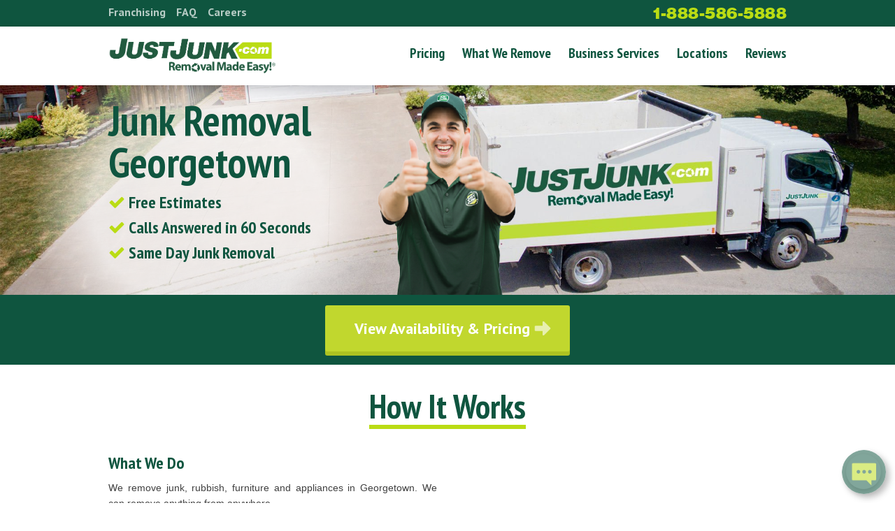

--- FILE ---
content_type: text/html; charset=UTF-8
request_url: https://justjunk.com/junk-removal-georgetown
body_size: 28023
content:
<!doctype html>
<html lang="en-US">
<head>
	<meta charset="UTF-8">
	<meta name="viewport" content="width=device-width, initial-scale=1">
    <meta name="theme-color" content="#0f553f">
    <meta name="facebook-domain-verification" content="fnh0rarqm9rs6126hik12jr1ohrxys" />
    <link rel="icon" sizes="192x192" href="https://justjunk.com/jj-favicon.png">
    
    <meta name="description" content="JUSTJUNK Georgetown offers fast, affordable and local removal service. We remove anything from anywhere! Book online or call 1-888-586-5888." />
    
	<link rel="profile" href="http://gmpg.org/xfn/11">
    			<script type="text/javascript">
			window.flatStyles = window.flatStyles || ''

			window.lightspeedOptimizeStylesheet = function () {
				const currentStylesheet = document.querySelector( '.tcb-lightspeed-style:not([data-ls-optimized])' )

				if ( currentStylesheet ) {
					try {
						if ( currentStylesheet.sheet && currentStylesheet.sheet.cssRules ) {
							if ( window.flatStyles ) {
								if ( this.optimizing ) {
									setTimeout( window.lightspeedOptimizeStylesheet.bind( this ), 24 )
								} else {
									this.optimizing = true;

									let rulesIndex = 0;

									while ( rulesIndex < currentStylesheet.sheet.cssRules.length ) {
										const rule = currentStylesheet.sheet.cssRules[ rulesIndex ]
										/* remove rules that already exist in the page */
										if ( rule.type === CSSRule.STYLE_RULE && window.flatStyles.includes( `${rule.selectorText}{` ) ) {
											currentStylesheet.sheet.deleteRule( rulesIndex )
										} else {
											rulesIndex ++
										}
									}
									/* optimize, mark it such, move to the next file, append the styles we have until now */
									currentStylesheet.setAttribute( 'data-ls-optimized', '1' )

									window.flatStyles += currentStylesheet.innerHTML

									this.optimizing = false
								}
							} else {
								window.flatStyles = currentStylesheet.innerHTML
								currentStylesheet.setAttribute( 'data-ls-optimized', '1' )
							}
						}
					} catch ( error ) {
						console.warn( error )
					}

					if ( currentStylesheet.parentElement.tagName !== 'HEAD' ) {
						/* always make sure that those styles end up in the head */
						const stylesheetID = currentStylesheet.id;
						/**
						 * make sure that there is only one copy of the css
						 * e.g display CSS
						 */
						if ( ( ! stylesheetID || ( stylesheetID && ! document.querySelector( `head #${stylesheetID}` ) ) ) ) {
							document.head.prepend( currentStylesheet )
						} else {
							currentStylesheet.remove();
						}
					}
				}
			}

			window.lightspeedOptimizeFlat = function ( styleSheetElement ) {
				if ( document.querySelectorAll( 'link[href*="thrive_flat.css"]' ).length > 1 ) {
					/* disable this flat if we already have one */
					styleSheetElement.setAttribute( 'disabled', true )
				} else {
					/* if this is the first one, make sure he's in head */
					if ( styleSheetElement.parentElement.tagName !== 'HEAD' ) {
						document.head.append( styleSheetElement )
					}
				}
			}
		</script>
		<meta name='robots' content='index, follow, max-image-preview:large, max-snippet:-1, max-video-preview:-1' />
	<style>img:is([sizes="auto" i], [sizes^="auto," i]) { contain-intrinsic-size: 3000px 1500px }</style>
	
<!-- Google Tag Manager for WordPress by gtm4wp.com -->
<script data-cfasync="false" data-pagespeed-no-defer>
	var gtm4wp_datalayer_name = "dataLayer";
	var dataLayer = dataLayer || [];
</script>
<!-- End Google Tag Manager for WordPress by gtm4wp.com -->
	<!-- This site is optimized with the Yoast SEO Premium plugin v24.5 (Yoast SEO v24.5) - https://yoast.com/wordpress/plugins/seo/ -->
	<title>Junk Removal Georgetown | JUSTJUNK | Georgetown Junk Removal</title>
	<meta name="description" content="JUSTJUNK Georgetown offers fast, affordable and local removal service. We remove anything from anywhere! Book online or call 1-888-586-5888." />
	<meta property="og:locale" content="en_US" />
	<meta property="og:type" content="website" />
	<meta property="og:site_name" content="JUST JUNK®" />
	<meta property="og:image" content="https://justjunk.com/wp-content/uploads/2017/11/new-hero-image-waterloo-page.jpg" />
	<meta property="og:image:width" content="2869" />
	<meta property="og:image:height" content="1039" />
	<meta property="og:image:type" content="image/jpeg" />
	<meta name="twitter:card" content="summary_large_image" />
	<meta name="twitter:site" content="@JustJunk" />
	<script type="application/ld+json" class="yoast-schema-graph">{"@context":"https://schema.org","@graph":[{"@type":"WebSite","@id":"https://justjunk.com/#website","url":"https://justjunk.com/","name":"JUST JUNK®","description":"Junk Removal Made Easy","publisher":{"@id":"https://justjunk.com/#organization"},"inLanguage":"en-US"},{"@type":"Organization","@id":"https://justjunk.com/#organization","name":"Just Junk","url":"https://justjunk.com/","logo":{"@type":"ImageObject","inLanguage":"en-US","@id":"https://justjunk.com/#/schema/logo/image/","url":"https://justjunk.com/wp-content/uploads/2017/11/jj_logo_vertical_transparent.png","contentUrl":"https://justjunk.com/wp-content/uploads/2017/11/jj_logo_vertical_transparent.png","width":706,"height":770,"caption":"Just Junk"},"image":{"@id":"https://justjunk.com/#/schema/logo/image/"},"sameAs":["http://facebook.com/justjunk","https://x.com/JustJunk","http://instagram.com/justjunk","https://www.linkedin.com/company/just-junk/","http://youtube.com/user/justjunk"]}]}</script>
	<!-- / Yoast SEO Premium plugin. -->


<link rel='dns-prefetch' href='//maps.googleapis.com' />
<link rel='dns-prefetch' href='//jms.justjunk.com' />
<link rel='dns-prefetch' href='//code.jquery.com' />
<link rel="alternate" type="application/rss+xml" title="JUST JUNK® &raquo; Feed" href="https://justjunk.com/feed" />
<link rel="alternate" type="application/rss+xml" title="JUST JUNK® &raquo; Comments Feed" href="https://justjunk.com/comments/feed" />
<script type="text/javascript">
/* <![CDATA[ */
window._wpemojiSettings = {"baseUrl":"https:\/\/s.w.org\/images\/core\/emoji\/15.0.3\/72x72\/","ext":".png","svgUrl":"https:\/\/s.w.org\/images\/core\/emoji\/15.0.3\/svg\/","svgExt":".svg","source":{"concatemoji":"https:\/\/justjunk.com\/wp-includes\/js\/wp-emoji-release.min.js?ver=6.7.1"}};
/*! This file is auto-generated */
!function(i,n){var o,s,e;function c(e){try{var t={supportTests:e,timestamp:(new Date).valueOf()};sessionStorage.setItem(o,JSON.stringify(t))}catch(e){}}function p(e,t,n){e.clearRect(0,0,e.canvas.width,e.canvas.height),e.fillText(t,0,0);var t=new Uint32Array(e.getImageData(0,0,e.canvas.width,e.canvas.height).data),r=(e.clearRect(0,0,e.canvas.width,e.canvas.height),e.fillText(n,0,0),new Uint32Array(e.getImageData(0,0,e.canvas.width,e.canvas.height).data));return t.every(function(e,t){return e===r[t]})}function u(e,t,n){switch(t){case"flag":return n(e,"\ud83c\udff3\ufe0f\u200d\u26a7\ufe0f","\ud83c\udff3\ufe0f\u200b\u26a7\ufe0f")?!1:!n(e,"\ud83c\uddfa\ud83c\uddf3","\ud83c\uddfa\u200b\ud83c\uddf3")&&!n(e,"\ud83c\udff4\udb40\udc67\udb40\udc62\udb40\udc65\udb40\udc6e\udb40\udc67\udb40\udc7f","\ud83c\udff4\u200b\udb40\udc67\u200b\udb40\udc62\u200b\udb40\udc65\u200b\udb40\udc6e\u200b\udb40\udc67\u200b\udb40\udc7f");case"emoji":return!n(e,"\ud83d\udc26\u200d\u2b1b","\ud83d\udc26\u200b\u2b1b")}return!1}function f(e,t,n){var r="undefined"!=typeof WorkerGlobalScope&&self instanceof WorkerGlobalScope?new OffscreenCanvas(300,150):i.createElement("canvas"),a=r.getContext("2d",{willReadFrequently:!0}),o=(a.textBaseline="top",a.font="600 32px Arial",{});return e.forEach(function(e){o[e]=t(a,e,n)}),o}function t(e){var t=i.createElement("script");t.src=e,t.defer=!0,i.head.appendChild(t)}"undefined"!=typeof Promise&&(o="wpEmojiSettingsSupports",s=["flag","emoji"],n.supports={everything:!0,everythingExceptFlag:!0},e=new Promise(function(e){i.addEventListener("DOMContentLoaded",e,{once:!0})}),new Promise(function(t){var n=function(){try{var e=JSON.parse(sessionStorage.getItem(o));if("object"==typeof e&&"number"==typeof e.timestamp&&(new Date).valueOf()<e.timestamp+604800&&"object"==typeof e.supportTests)return e.supportTests}catch(e){}return null}();if(!n){if("undefined"!=typeof Worker&&"undefined"!=typeof OffscreenCanvas&&"undefined"!=typeof URL&&URL.createObjectURL&&"undefined"!=typeof Blob)try{var e="postMessage("+f.toString()+"("+[JSON.stringify(s),u.toString(),p.toString()].join(",")+"));",r=new Blob([e],{type:"text/javascript"}),a=new Worker(URL.createObjectURL(r),{name:"wpTestEmojiSupports"});return void(a.onmessage=function(e){c(n=e.data),a.terminate(),t(n)})}catch(e){}c(n=f(s,u,p))}t(n)}).then(function(e){for(var t in e)n.supports[t]=e[t],n.supports.everything=n.supports.everything&&n.supports[t],"flag"!==t&&(n.supports.everythingExceptFlag=n.supports.everythingExceptFlag&&n.supports[t]);n.supports.everythingExceptFlag=n.supports.everythingExceptFlag&&!n.supports.flag,n.DOMReady=!1,n.readyCallback=function(){n.DOMReady=!0}}).then(function(){return e}).then(function(){var e;n.supports.everything||(n.readyCallback(),(e=n.source||{}).concatemoji?t(e.concatemoji):e.wpemoji&&e.twemoji&&(t(e.twemoji),t(e.wpemoji)))}))}((window,document),window._wpemojiSettings);
/* ]]> */
</script>
<link rel='stylesheet' id='tve_style_family_tve_flt-css' href='https://justjunk.com/wp-content/plugins/thrive-visual-editor/editor/css/thrive_flat.css?ver=6.7.1' type='text/css' media='all' />
<style id='cf-frontend-style-inline-css' type='text/css'>
@font-face {
	font-family: 'Neue Haas Grotesk Text';
	font-weight: 400;
	font-display: auto;
	font-fallback: Arial, Sans-serif;
	src: url('https://justjunk.com/wp-content/uploads/2021/10/Linotype-Neue-Haas-Grotesk-Text-Std-55-Roman.ttf') format('truetype');
}
@font-face {
	font-family: 'Neue Haas Grotesk Text';
	font-weight: 700;
	font-display: auto;
	font-fallback: Arial, Sans-serif;
	src: url('https://justjunk.com/wp-content/uploads/2021/10/Linotype-Neue-Haas-Grotesk-Text-Std-75-Bold.ttf') format('truetype');
}
@font-face {
	font-family: 'Neue Haas Grotesk Display';
	font-weight: 900;
	font-display: auto;
	font-fallback: Arial, Sans-serif;
	src: url('https://justjunk.com/wp-content/uploads/2021/10/Linotype-Neue-Haas-Grotesk-Display-Pro-95-Black.ttf') format('truetype');
}
@font-face {
	font-family: 'Neue Haas Grotesk Text';
	font-weight: 400;
	font-display: auto;
	font-fallback: Arial, Sans-serif;
	src: url('https://justjunk.com/wp-content/uploads/2021/10/Linotype-Neue-Haas-Grotesk-Text-Std-55-Roman.ttf') format('truetype');
}
@font-face {
	font-family: 'Neue Haas Grotesk Text';
	font-weight: 700;
	font-display: auto;
	font-fallback: Arial, Sans-serif;
	src: url('https://justjunk.com/wp-content/uploads/2021/10/Linotype-Neue-Haas-Grotesk-Text-Std-75-Bold.ttf') format('truetype');
}
@font-face {
	font-family: 'Neue Haas Grotesk Display';
	font-weight: 900;
	font-display: auto;
	font-fallback: Arial, Sans-serif;
	src: url('https://justjunk.com/wp-content/uploads/2021/10/Linotype-Neue-Haas-Grotesk-Display-Pro-95-Black.ttf') format('truetype');
}
</style>
<style id='wp-emoji-styles-inline-css' type='text/css'>

	img.wp-smiley, img.emoji {
		display: inline !important;
		border: none !important;
		box-shadow: none !important;
		height: 1em !important;
		width: 1em !important;
		margin: 0 0.07em !important;
		vertical-align: -0.1em !important;
		background: none !important;
		padding: 0 !important;
	}
</style>
<link rel='stylesheet' id='wp-block-library-css' href='https://justjunk.com/wp-includes/css/dist/block-library/style.min.css?ver=6.7.1' type='text/css' media='all' />
<style id='classic-theme-styles-inline-css' type='text/css'>
/*! This file is auto-generated */
.wp-block-button__link{color:#fff;background-color:#32373c;border-radius:9999px;box-shadow:none;text-decoration:none;padding:calc(.667em + 2px) calc(1.333em + 2px);font-size:1.125em}.wp-block-file__button{background:#32373c;color:#fff;text-decoration:none}
</style>
<style id='global-styles-inline-css' type='text/css'>
:root{--wp--preset--aspect-ratio--square: 1;--wp--preset--aspect-ratio--4-3: 4/3;--wp--preset--aspect-ratio--3-4: 3/4;--wp--preset--aspect-ratio--3-2: 3/2;--wp--preset--aspect-ratio--2-3: 2/3;--wp--preset--aspect-ratio--16-9: 16/9;--wp--preset--aspect-ratio--9-16: 9/16;--wp--preset--color--black: #000000;--wp--preset--color--cyan-bluish-gray: #abb8c3;--wp--preset--color--white: #ffffff;--wp--preset--color--pale-pink: #f78da7;--wp--preset--color--vivid-red: #cf2e2e;--wp--preset--color--luminous-vivid-orange: #ff6900;--wp--preset--color--luminous-vivid-amber: #fcb900;--wp--preset--color--light-green-cyan: #7bdcb5;--wp--preset--color--vivid-green-cyan: #00d084;--wp--preset--color--pale-cyan-blue: #8ed1fc;--wp--preset--color--vivid-cyan-blue: #0693e3;--wp--preset--color--vivid-purple: #9b51e0;--wp--preset--gradient--vivid-cyan-blue-to-vivid-purple: linear-gradient(135deg,rgba(6,147,227,1) 0%,rgb(155,81,224) 100%);--wp--preset--gradient--light-green-cyan-to-vivid-green-cyan: linear-gradient(135deg,rgb(122,220,180) 0%,rgb(0,208,130) 100%);--wp--preset--gradient--luminous-vivid-amber-to-luminous-vivid-orange: linear-gradient(135deg,rgba(252,185,0,1) 0%,rgba(255,105,0,1) 100%);--wp--preset--gradient--luminous-vivid-orange-to-vivid-red: linear-gradient(135deg,rgba(255,105,0,1) 0%,rgb(207,46,46) 100%);--wp--preset--gradient--very-light-gray-to-cyan-bluish-gray: linear-gradient(135deg,rgb(238,238,238) 0%,rgb(169,184,195) 100%);--wp--preset--gradient--cool-to-warm-spectrum: linear-gradient(135deg,rgb(74,234,220) 0%,rgb(151,120,209) 20%,rgb(207,42,186) 40%,rgb(238,44,130) 60%,rgb(251,105,98) 80%,rgb(254,248,76) 100%);--wp--preset--gradient--blush-light-purple: linear-gradient(135deg,rgb(255,206,236) 0%,rgb(152,150,240) 100%);--wp--preset--gradient--blush-bordeaux: linear-gradient(135deg,rgb(254,205,165) 0%,rgb(254,45,45) 50%,rgb(107,0,62) 100%);--wp--preset--gradient--luminous-dusk: linear-gradient(135deg,rgb(255,203,112) 0%,rgb(199,81,192) 50%,rgb(65,88,208) 100%);--wp--preset--gradient--pale-ocean: linear-gradient(135deg,rgb(255,245,203) 0%,rgb(182,227,212) 50%,rgb(51,167,181) 100%);--wp--preset--gradient--electric-grass: linear-gradient(135deg,rgb(202,248,128) 0%,rgb(113,206,126) 100%);--wp--preset--gradient--midnight: linear-gradient(135deg,rgb(2,3,129) 0%,rgb(40,116,252) 100%);--wp--preset--font-size--small: 13px;--wp--preset--font-size--medium: 20px;--wp--preset--font-size--large: 36px;--wp--preset--font-size--x-large: 42px;--wp--preset--spacing--20: 0.44rem;--wp--preset--spacing--30: 0.67rem;--wp--preset--spacing--40: 1rem;--wp--preset--spacing--50: 1.5rem;--wp--preset--spacing--60: 2.25rem;--wp--preset--spacing--70: 3.38rem;--wp--preset--spacing--80: 5.06rem;--wp--preset--shadow--natural: 6px 6px 9px rgba(0, 0, 0, 0.2);--wp--preset--shadow--deep: 12px 12px 50px rgba(0, 0, 0, 0.4);--wp--preset--shadow--sharp: 6px 6px 0px rgba(0, 0, 0, 0.2);--wp--preset--shadow--outlined: 6px 6px 0px -3px rgba(255, 255, 255, 1), 6px 6px rgba(0, 0, 0, 1);--wp--preset--shadow--crisp: 6px 6px 0px rgba(0, 0, 0, 1);}:where(.is-layout-flex){gap: 0.5em;}:where(.is-layout-grid){gap: 0.5em;}body .is-layout-flex{display: flex;}.is-layout-flex{flex-wrap: wrap;align-items: center;}.is-layout-flex > :is(*, div){margin: 0;}body .is-layout-grid{display: grid;}.is-layout-grid > :is(*, div){margin: 0;}:where(.wp-block-columns.is-layout-flex){gap: 2em;}:where(.wp-block-columns.is-layout-grid){gap: 2em;}:where(.wp-block-post-template.is-layout-flex){gap: 1.25em;}:where(.wp-block-post-template.is-layout-grid){gap: 1.25em;}.has-black-color{color: var(--wp--preset--color--black) !important;}.has-cyan-bluish-gray-color{color: var(--wp--preset--color--cyan-bluish-gray) !important;}.has-white-color{color: var(--wp--preset--color--white) !important;}.has-pale-pink-color{color: var(--wp--preset--color--pale-pink) !important;}.has-vivid-red-color{color: var(--wp--preset--color--vivid-red) !important;}.has-luminous-vivid-orange-color{color: var(--wp--preset--color--luminous-vivid-orange) !important;}.has-luminous-vivid-amber-color{color: var(--wp--preset--color--luminous-vivid-amber) !important;}.has-light-green-cyan-color{color: var(--wp--preset--color--light-green-cyan) !important;}.has-vivid-green-cyan-color{color: var(--wp--preset--color--vivid-green-cyan) !important;}.has-pale-cyan-blue-color{color: var(--wp--preset--color--pale-cyan-blue) !important;}.has-vivid-cyan-blue-color{color: var(--wp--preset--color--vivid-cyan-blue) !important;}.has-vivid-purple-color{color: var(--wp--preset--color--vivid-purple) !important;}.has-black-background-color{background-color: var(--wp--preset--color--black) !important;}.has-cyan-bluish-gray-background-color{background-color: var(--wp--preset--color--cyan-bluish-gray) !important;}.has-white-background-color{background-color: var(--wp--preset--color--white) !important;}.has-pale-pink-background-color{background-color: var(--wp--preset--color--pale-pink) !important;}.has-vivid-red-background-color{background-color: var(--wp--preset--color--vivid-red) !important;}.has-luminous-vivid-orange-background-color{background-color: var(--wp--preset--color--luminous-vivid-orange) !important;}.has-luminous-vivid-amber-background-color{background-color: var(--wp--preset--color--luminous-vivid-amber) !important;}.has-light-green-cyan-background-color{background-color: var(--wp--preset--color--light-green-cyan) !important;}.has-vivid-green-cyan-background-color{background-color: var(--wp--preset--color--vivid-green-cyan) !important;}.has-pale-cyan-blue-background-color{background-color: var(--wp--preset--color--pale-cyan-blue) !important;}.has-vivid-cyan-blue-background-color{background-color: var(--wp--preset--color--vivid-cyan-blue) !important;}.has-vivid-purple-background-color{background-color: var(--wp--preset--color--vivid-purple) !important;}.has-black-border-color{border-color: var(--wp--preset--color--black) !important;}.has-cyan-bluish-gray-border-color{border-color: var(--wp--preset--color--cyan-bluish-gray) !important;}.has-white-border-color{border-color: var(--wp--preset--color--white) !important;}.has-pale-pink-border-color{border-color: var(--wp--preset--color--pale-pink) !important;}.has-vivid-red-border-color{border-color: var(--wp--preset--color--vivid-red) !important;}.has-luminous-vivid-orange-border-color{border-color: var(--wp--preset--color--luminous-vivid-orange) !important;}.has-luminous-vivid-amber-border-color{border-color: var(--wp--preset--color--luminous-vivid-amber) !important;}.has-light-green-cyan-border-color{border-color: var(--wp--preset--color--light-green-cyan) !important;}.has-vivid-green-cyan-border-color{border-color: var(--wp--preset--color--vivid-green-cyan) !important;}.has-pale-cyan-blue-border-color{border-color: var(--wp--preset--color--pale-cyan-blue) !important;}.has-vivid-cyan-blue-border-color{border-color: var(--wp--preset--color--vivid-cyan-blue) !important;}.has-vivid-purple-border-color{border-color: var(--wp--preset--color--vivid-purple) !important;}.has-vivid-cyan-blue-to-vivid-purple-gradient-background{background: var(--wp--preset--gradient--vivid-cyan-blue-to-vivid-purple) !important;}.has-light-green-cyan-to-vivid-green-cyan-gradient-background{background: var(--wp--preset--gradient--light-green-cyan-to-vivid-green-cyan) !important;}.has-luminous-vivid-amber-to-luminous-vivid-orange-gradient-background{background: var(--wp--preset--gradient--luminous-vivid-amber-to-luminous-vivid-orange) !important;}.has-luminous-vivid-orange-to-vivid-red-gradient-background{background: var(--wp--preset--gradient--luminous-vivid-orange-to-vivid-red) !important;}.has-very-light-gray-to-cyan-bluish-gray-gradient-background{background: var(--wp--preset--gradient--very-light-gray-to-cyan-bluish-gray) !important;}.has-cool-to-warm-spectrum-gradient-background{background: var(--wp--preset--gradient--cool-to-warm-spectrum) !important;}.has-blush-light-purple-gradient-background{background: var(--wp--preset--gradient--blush-light-purple) !important;}.has-blush-bordeaux-gradient-background{background: var(--wp--preset--gradient--blush-bordeaux) !important;}.has-luminous-dusk-gradient-background{background: var(--wp--preset--gradient--luminous-dusk) !important;}.has-pale-ocean-gradient-background{background: var(--wp--preset--gradient--pale-ocean) !important;}.has-electric-grass-gradient-background{background: var(--wp--preset--gradient--electric-grass) !important;}.has-midnight-gradient-background{background: var(--wp--preset--gradient--midnight) !important;}.has-small-font-size{font-size: var(--wp--preset--font-size--small) !important;}.has-medium-font-size{font-size: var(--wp--preset--font-size--medium) !important;}.has-large-font-size{font-size: var(--wp--preset--font-size--large) !important;}.has-x-large-font-size{font-size: var(--wp--preset--font-size--x-large) !important;}
:where(.wp-block-post-template.is-layout-flex){gap: 1.25em;}:where(.wp-block-post-template.is-layout-grid){gap: 1.25em;}
:where(.wp-block-columns.is-layout-flex){gap: 2em;}:where(.wp-block-columns.is-layout-grid){gap: 2em;}
:root :where(.wp-block-pullquote){font-size: 1.5em;line-height: 1.6;}
</style>
<link rel='stylesheet' id='just-junk-style-datepicker-css' href='//code.jquery.com/ui/1.12.1/themes/base/jquery-ui.css?ver=6.7.1' type='text/css' media='all' />
<link rel='stylesheet' id='just-junk-style-datepicker2-css' href='https://justjunk.com/wp-content/themes/just-junk/js/datepicker/datepicker.min.css?t=1555774230&#038;ver=6.7.1' type='text/css' media='all' />
<link rel='stylesheet' id='just-junk-style-css' href='https://justjunk.com/wp-content/themes/just-junk/style.min.css?t=1682617552&#038;ver=6.7.1' type='text/css' media='all' />
<script type="text/javascript" src="https://justjunk.com/wp-includes/js/jquery/jquery.min.js?ver=3.7.1" id="jquery-core-js"></script>
<script type="text/javascript" src="https://justjunk.com/wp-includes/js/jquery/jquery-migrate.min.js?ver=3.4.1" id="jquery-migrate-js"></script>
<script type="text/javascript" id="file_uploads_nfpluginsettings-js-extra">
/* <![CDATA[ */
var params = {"clearLogRestUrl":"https:\/\/justjunk.com\/wp-json\/nf-file-uploads\/debug-log\/delete-all","clearLogButtonId":"file_uploads_clear_debug_logger","downloadLogRestUrl":"https:\/\/justjunk.com\/wp-json\/nf-file-uploads\/debug-log\/get-all","downloadLogButtonId":"file_uploads_download_debug_logger"};
/* ]]> */
</script>
<script type="text/javascript" src="https://justjunk.com/wp-content/plugins/ninja-forms-uploads/assets/js/nfpluginsettings.js?ver=3.3.19" id="file_uploads_nfpluginsettings-js"></script>
<script type="text/javascript" src="//maps.googleapis.com/maps/api/js?v=3.exp&amp;libraries=places&amp;key=AIzaSyAoFEXQKO_YmxTWfWU9Nzud6xipOruRdZI" id="just-junk-google-maps-js"></script>
<script type="text/javascript" src="https://jms.justjunk.com/assets/3/js/google/autocomplete.js" id="just-junk-google-maps-autocomplete-js"></script>
<script type="text/javascript" src="//code.jquery.com/ui/1.12.1/jquery-ui.js" id="just-junk-jquery-ui-js"></script>
<script type="text/javascript" src="https://justjunk.com/wp-content/themes/just-junk/js/general.js?t=1739219962" id="just-junk-general-js"></script>
<script type="text/javascript" src="https://justjunk.com/wp-content/themes/just-junk/js/flexslider/jquery.flexslider-min.js?t=1502440544" id="just-junk-flexslider-js"></script>
<script type="text/javascript" src="https://justjunk.com/wp-content/themes/just-junk/js/datepicker/datepicker.min.js?t=1555774233" id="just-junk-datepicker-js"></script>
<link rel="https://api.w.org/" href="https://justjunk.com/wp-json/" /><link rel="EditURI" type="application/rsd+xml" title="RSD" href="https://justjunk.com/xmlrpc.php?rsd" />
<style type="text/css" id="tve_global_variables">:root{--tcb-color-0:rgb(2, 71, 49);--tcb-color-0-h:160;--tcb-color-0-s:94%;--tcb-color-0-l:14%;--tcb-color-0-a:1;--tcb-color-1:rgb(105, 108, 113);--tcb-color-1-h:217;--tcb-color-1-s:3%;--tcb-color-1-l:42%;--tcb-color-1-a:1;--tcb-color-2:rgb(244, 244, 244);--tcb-color-2-h:0;--tcb-color-2-s:0%;--tcb-color-2-l:95%;--tcb-color-2-a:1;--tcb-color-3:rgb(65, 200, 236);--tcb-color-3-h:192;--tcb-color-3-s:81%;--tcb-color-3-l:59%;--tcb-color-3-a:1;--tcb-background-author-image:url();--tcb-background-user-image:url();--tcb-background-featured-image-thumbnail:url(https://justjunk.com/wp-content/plugins/thrive-visual-editor/editor/css/images/featured_image.png);}</style>
		<!-- Google Tag Manager -->
		<script>(function(w,d,s,l,i){w[l]=w[l]||[];w[l].push({'gtm.start':new Date().getTime(),event:'gtm.js'});var f=d.getElementsByTagName(s)[0],j=d.createElement(s);j.async=true;j.src="https://stape.justjunk.com/zoywtgxycd.js?"+i;f.parentNode.insertBefore(j,f);})(window,document,'script','dataLayer','XeJ84eR=aWQ9R1RNLVBLNkZISjg%3D&amp;page=2');</script>
		<!-- End Google Tag Manager -->
		
<!-- Google Tag Manager for WordPress by gtm4wp.com -->
<!-- GTM Container placement set to off -->
<script data-cfasync="false" data-pagespeed-no-defer type="text/javascript">
	var dataLayer_content = [];
	dataLayer.push( dataLayer_content );
</script>
<!-- End Google Tag Manager for WordPress by gtm4wp.com -->			<!-- Pods Framework 3.2.8.2 -->
			<style type="text/css" id="thrive-default-styles"></style><link rel="icon" href="https://justjunk.com/wp-content/uploads/2024/09/cropped-jj-favicon-32x32.webp" sizes="32x32" />
<link rel="icon" href="https://justjunk.com/wp-content/uploads/2024/09/cropped-jj-favicon-192x192.webp" sizes="192x192" />
<link rel="apple-touch-icon" href="https://justjunk.com/wp-content/uploads/2024/09/cropped-jj-favicon-180x180.webp" />
<meta name="msapplication-TileImage" content="https://justjunk.com/wp-content/uploads/2024/09/cropped-jj-favicon-270x270.webp" />
		<style type="text/css" id="wp-custom-css">
			.wof-widget.wof-widget-wheel.wof-widget-left{bottom:20px !important;}		</style>
			<link href="//netdna.bootstrapcdn.com/font-awesome/4.0.3/css/font-awesome.css" rel="stylesheet">
	<link href="https://fonts.googleapis.com/css?family=PT+Sans|PT+Sans+Narrow:400,700" rel="stylesheet">
    
    
    <!-- begin Convert Experiences code--><script type="text/javascript" src="//cdn-4.convertexperiments.com/v1/js/10047537-10048656.js"></script><!-- end Convert Experiences code -->

                    
        
        <!-- Facebook Pixel Code -->
        <script>
            !function(f,b,e,v,n,t,s)
            {if(f.fbq)return;n=f.fbq=function(){n.callMethod?
                n.callMethod.apply(n,arguments):n.queue.push(arguments)};
                if(!f._fbq)f._fbq=n;n.push=n;n.loaded=!0;n.version='2.0';
                n.queue=[];t=b.createElement(e);t.async=!0;
                t.src=v;s=b.getElementsByTagName(e)[0];
                s.parentNode.insertBefore(t,s)}(window,document,'script',
                'https://connect.facebook.net/en_US/fbevents.js');
            fbq('init', '760950977312043');
            fbq('track', 'PageView');
        </script>
        <noscript>
            <img height="1" width="1" src="https://www.facebook.com/tr?id=760950977312043&ev=PageView&noscript=1"/>
        </noscript>
        <!-- End Facebook Pixel Code -->

                        
                <script>
            (function(h,o,t,j,a,r){
                h.hj=h.hj||function(){(h.hj.q=h.hj.q||[]).push(arguments)};
                h._hjSettings={hjid:550982,hjsv:5};
                a=o.getElementsByTagName('head')[0];
                r=o.createElement('script');r.async=1;
                r.src=t+h._hjSettings.hjid+j+h._hjSettings.hjsv;
                a.appendChild(r);
            })(window,document,'//static.hotjar.com/c/hotjar-','.js?sv=');
        </script>
                
        <script>(function(w,d,t,r,u){var f,n,i;w[u]=w[u]||[],f=function(){var o={ti:"5013649"};o.q=w[u],w[u]=new UET(o),w[u].push("pageLoad")},n=d.createElement(t),n.src=r,n.async=1,n.onload=n.onreadystatechange=function(){var s=this.readyState;s&&s!=="loaded"&&s!=="complete"||(f(),n.onload=n.onreadystatechange=null)},i=d.getElementsByTagName(t)[0],i.parentNode.insertBefore(n,i)})(window,document,"script","//bat.bing.com/bat.js","uetq");</script><noscript><img src="//bat.bing.com/action/0?ti=5013649&Ver=2" height="0" width="0" style="display:none; visibility: hidden;" /></noscript>
        <script>
        // jQuery.noConflict();
        var $ = jQuery;

        // Create a function that searches a string for a phone number and replaces it with the new one of the same format
        function replacePhone(html, phone) {
            
            // If phone has a leading 1, remove it
            var hasLeadingOne = false;
            if (phone.charAt(0) == '1') {
                phone = phone.substr(1);
                hasLeadingOne = true;
            }
            
            // Get a version of the phone number with no spaces
            var phoneDigits = phone.replace(/\D/g, '');
    
            // Get a version of the phone number with spaces between the groups
            var phoneSpaces = phoneDigits.replace(/(\d{3})(\d{3})(\d{4})/, '$1 $2 $3');
    
            // Version with dashes
            var phoneDashes = phoneDigits.replace(/(\d{3})(\d{3})(\d{4})/, '$1-$2-$3');
    
            // Version with brackets around area code
            var phoneBrackets = phoneDigits.replace(/(\d{3})(\d{3})(\d{4})/, '($1) $2-$3');
            
            // Search/replace phoneDigits format
            html = html.replace(/(\d{10})/g, phoneDigits);
            
            // Search/replace phoneSpaces format
            html = html.replace(/(\d{3})\s(\d{3})\s(\d{4})/g, phoneSpaces);
            
            // Search/replace phoneDashes format
            html = html.replace(/(\d{3})-(\d{3})-(\d{4})/g, phoneDashes);
            
            // Search/replace phoneBrackets format
            html = html.replace(/\((\d{3})\)\s(\d{3})-(\d{4})/g, phoneBrackets);
            html = html.replace(/\((\d{3})\)%20(\d{3})-(\d{4})/g, phoneBrackets);
            
            // Look for 11 digits with a leading 1 and remove the leading 1
            // Get first 3 digits
            var areaCode = phoneDigits.substr(0, 3);
            // Remove the leading 1-123 or 1 123
            html = html.replace(1 + ' ' + areaCode, areaCode);
            html = html.replace(1 + '-' + areaCode, areaCode);
            
            // Put the leading 1 back if it was there
            if (hasLeadingOne) {
                html = html.replace(areaCode + '-', 1 + '-' + areaCode + '-');
                html = html.replace(areaCode + ') ', 1 + ' (' + areaCode + ') ');
            }
            
            // Check for a glitched number and fix it like:
            // 1 (1 (888) 586-5888
            html = html.replace('1 (1 (', '1 (');
            
            return html;
        }
        
        function setPhone(phone, persist) {
            
            
            var urlParams = new URLSearchParams(window.location.search);
            var paramValue = urlParams.get('areacode');

            if (paramValue !== null) {
                return; // CallRail will handle this
            }
            
            var urlParams = new URLSearchParams(window.location.search);
            var areacode = urlParams.get('areacode');
            
            
                        // alert(phone);
            if (typeof persist === 'undefined') persist = true;
            if (persist) setCookieJJ('set-phone', phone);
    
            
            
            // Find any phone numbers on the page and replace them, but within elements of "phone-number" class and their parents
            jQuery('.phone-number').each(function () {
                
                // Look for any phone numbers in the element
                var html = jQuery(this).html();
                // console.log(html);
                html = replacePhone(html, phone);
                // console.log(html);
                jQuery(this).html(html);
                
                var main = jQuery(this);
                for (var i = 0; i < main[0].attributes.length; i++) {
                    var attributeName = main[0].attributes[i].name;
                    var attributeValue = main[0].attributes[i].value;
                    // console.log('Main Attribute Name: ' + attributeName);
                    newValue = replacePhone(attributeValue, phone);
                    main.attr(attributeName, newValue);
                }
        
                
                var parent = jQuery(this).parent();
                // If the parent is an A tag, replace any phone numbers throughout the tag
                if (parent.is('a')) {
                    var html = jQuery(parent).html();
                    // console.log('A tag');
                    // console.log(parent.attributes);
                    // Loop through each attribute of this element
    
                    jQuery.each(parent[0].attributes, function(index, attribute) {
                        newValue = replacePhone(attribute.value, phone);
                        parent.attr(attribute.name, newValue);
                    });
                }
                
            });
            
            
            
            
            // var header = jQuery('#header-phone-area a');
            // var header2 = jQuery('#header-phone-area2 a');
            // var mobile = jQuery('#mobile-cta-fixed a');
            // var mobile2 = jQuery('#mobile-cta-fixed-2 a');
            //
            // header.html(phone);
            // header.attr('href', 'tel:' + phone);
            // header2.html(phone);
            // header2.attr('href', 'tel:' + phone);
            //
            // var phone2 = phone.replace(/[^0-9]/g, '');
            // window.setTimeout(function () { mobile.attr('onclick', String(mobile.attr('onclick')).replace(/8005865878/g, phone2)); }, 1000);
            // window.setTimeout(function () { mobile.attr('href', String(mobile.attr('href')).replace(/8005865878/g, phone2)); }, 1000);
            // window.setTimeout(function () { mobile2.attr('onclick', String(mobile2.attr('onclick')).replace(/8005865878/g, phone2)); }, 1000);
            // window.setTimeout(function () { mobile2.attr('href', String(mobile2.attr('href')).replace(/8005865878/g, phone2)); }, 1000);
            //
            // jQuery('.phone-number').each(function () {
            //     var html = jQuery(this).html();
            //     jQuery(this).html(phone);
            //     var onclick = jQuery(this).attr('onclick');
            //     var phone2 = phone.replace(/[^0-9]/g, '');
            //     if (typeof(onclick) != 'undefined') jQuery(this).attr('onclick', onclick.replace(html, phone2).replace(html, phone2));
            //
            //     // If there's an href on this element, replace it with the phone number
            //     var href = jQuery(this).attr('href');
            //     if (typeof(href) != 'undefined') jQuery(this).attr('href', href.replace(html, phone2).replace(html, phone2));
            //
            //     // Check the parent element of this element to see if it's an A tag. If so, replace the href
            //     var parent = jQuery(this).parent();
            //     if (parent.is('a')) {
            //         var href = parent.attr('href');
            //         if (typeof(href) != 'undefined') parent.attr('href', href.replace(html, phone2).replace(html, phone2));
            //     }
            // });
        }

        jQuery( document ).ready(function() {
            var setPhoneCookie = getCookieJJ('set-phone');
            //if (setPhoneCookie !== null) setPhone(setPhoneCookie, false);
        });
        
        
        
    </script>
            <script src="https://justjunk.convoboss.com/api/script/chat.js?id=11ee3c43-ffcd-15d0-b362-e5f224c4e856" defer></script>
        <!-- Twitter conversion tracking base code -->
    <script>
    !function(e,t,n,s,u,a){e.twq||(s=e.twq=function(){s.exe?s.exe.apply(s,arguments):s.queue.push(arguments);
    },s.version='1.1',s.queue=[],u=t.createElement(n),u.async=!0,u.src='https://static.ads-twitter.com/uwt.js',
    a=t.getElementsByTagName(n)[0],a.parentNode.insertBefore(u,a))}(window,document,'script');
    twq('config','ohvet');
    </script>
    <!-- End Twitter conversion tracking base code -->
    <!-- Code to persist twclid across booking process -->
    <script>
    (function() {
      function getParam(name) {
        const m = new URLSearchParams(window.location.search).get(name);
        return m && m.trim() ? m.trim() : null;
      }
      function setCookie(name, val, days) {
        var exp = new Date(); exp.setDate(exp.getDate() + (days || 90));
        document.cookie = name + "=" + encodeURIComponent(val) +
          "; path=/; SameSite=Lax; expires=" + exp.toUTCString();
      }
      function getCookie(name) {
        return (document.cookie.match('(^|;)\\s*' + name + '\\s*=\\s*([^;]+)')||[])[2] || null;
      }

      var twclid = getParam('twclid') || getCookie('twclid') || localStorage.getItem('twclid');
      if (getParam('twclid')) {
        twclid = getParam('twclid');
        setCookie('twclid', twclid, 90);
        try { localStorage.setItem('twclid', twclid); } catch(e){}
      }

      if (!twclid) return;

      // 1) Append to same-host links
      document.addEventListener('click', function(e){
        var a = e.target.closest('a[href]');
        if (!a) return;
        try {
          var url = new URL(a.href, window.location.origin);
          if (url.host === location.host) {
            if (!url.searchParams.get('twclid')) {
              url.searchParams.set('twclid', twclid);
              a.href = url.toString();
            }
          }
        } catch(err){}
      }, true);

      // 2) Add to forms
      /*function ensureTwclidField(form) {
        if (!form || form.dataset.twclidInjected) return;
        var input = document.createElement('input');
        input.type = 'hidden';
        input.name = 'twclid';
        input.value = twclid;
        form.appendChild(input);
        form.dataset.twclidInjected = '1';
      }
      document.querySelectorAll('form').forEach(ensureTwclidField);
      document.addEventListener('submit', function(e){ ensureTwclidField(e.target); }, true);*/
    })();
    </script>
    <!-- ------------------------------------------------->
</head>
<body class="pods pod-page-w pod- hfeed">
<style>
    #retune-chat-window-icon {
        display: flex;
        justify-content: center;
        align-items: center;
        width: 125%;
        height: 125%;
        background-image: url(https://storage.googleapis.com/retune-assets/11ee3c43-e6d4-1c40-9e0b-dfa0964c517b%2F11ee3c43-ffcd-15d0-b362-e5f224c4e856%2F11ee5e02-58c8-2000-b7ee-83b825c805e5_JJ_Chat_Widget_Icon.png);
        background-size: cover;
        background-position: center;
        border-radius: 50%;
        background-repeat: no-repeat;
        z-index: 999999999;
        transform: translate(-10%, -10%);
        animation: flash 2s linear 0s 5;
        box-shadow: 5px 5px 10px rgba(0, 0, 0, 0.5);
        transition: transform 0.3s ease; /* smooth transition for scaling */
    }
    
    #retune-chat-window-icon:hover {
        transform: translate(-10%, -10%) scale(1.1); /* slightly enlarged on hover */
    }
    
    @keyframes flash {
        0%, 100% {
            opacity: 1;
        }
        50% {
            opacity: 0.5;
        }
    }
    
    
    html {
        touch-action: manipulation;
    }
</style>
<style type="text/css">
    #technical-message {
        display: none;
    }
</style>
<!--  Clickcease.com tracking--><script type='text/javascript'>var script = document.createElement('script');
    script.async = true; script.type = 'text/javascript';
    var target = 'https://www.clickcease.com/monitor/stat.js';
    script.src = target;var elem = document.head;elem.appendChild(script);</script>
<noscript><a href='https://www.clickcease.com' rel='nofollow'><img src='https://monitor.clickcease.com/stats/stats.aspx' alt='ClickCease'/></a></noscript><!--  Clickcease.com tracking-->

<div id="page" class="site">
    	<a class="skip-link screen-reader-text" href="#content">Skip to content</a>
            <div id="site-header-scroll">
            <style type='text/css' class='tve_custom_style'>@import url("//fonts.googleapis.com/css?family=PT+Sans:400&subset=latin");@media (min-width: 300px){[data-css="tve-u-16338399586"] { color: rgb(255, 255, 255) !important; }:not(#tve) [data-css="tve-u-162e0ae8560"] { width: 244px; }:not(#tve) [data-css="tve-u-162e0ae1871"] { width: 383px; }:not(#tve) [data-css="tve-u-162e0ae186f"] { width: 218px; }[data-css="tve-u-162e0a45667"]::after { clear: both; }[data-css="tve-u-162e0a45664"] { float: right; z-index: 3; position: relative; width: 100%; }[data-css="tve-u-162e0a19e5d"] { max-width: 1000px; float: none; box-shadow: none; padding: 15px !important; margin-left: auto !important; margin-right: auto !important; }[data-css="tve-u-162e0a19e5d"] .tve_table td, [data-css="tve-u-162e0a19e5d"] .tve_table th { padding: 0px; }:not(#tve) [data-css="tve-u-162e0a104ba"] { border-width: 0px; }:not(#tve) .thrv-content-box [data-css="tve-u-162e0a00a93"] p, :not(#tve) .thrv-content-box [data-css="tve-u-162e0a00a93"] li, :not(#tve) .thrv-content-box [data-css="tve-u-162e0a00a93"] blockquote, :not(#tve) .thrv-content-box [data-css="tve-u-162e0a00a93"] address, :not(#tve) .thrv-content-box [data-css="tve-u-162e0a00a93"] h1, :not(#tve) .thrv-content-box [data-css="tve-u-162e0a00a93"] h2, :not(#tve) .thrv-content-box [data-css="tve-u-162e0a00a93"] h3, :not(#tve) .thrv-content-box [data-css="tve-u-162e0a00a93"] h4, :not(#tve) .thrv-content-box [data-css="tve-u-162e0a00a93"] h5, :not(#tve) .thrv-content-box [data-css="tve-u-162e0a00a93"] h6 { color: rgb(255, 255, 255); }[data-css="tve-u-162cc6f2886"]::after { clear: both; }:not(#tve) [data-css="tve-u-162cc6b6cca"] > :first-child { color: rgb(193, 215, 46); }[data-css="tve-u-162cc6b6cca"] { font-size: 43px; width: 43px; height: 43px; float: right; z-index: 3; position: relative; margin-left: auto !important; margin-right: auto !important; padding-right: 0px !important; }[data-css="tve-u-162cc68d347"] { text-align: left; }[data-css="tve-u-162cc60c77d"] { box-shadow: rgba(0, 0, 0, 0.15) 0px 3px 12px 1px; }[data-css="tve-u-162c16f0ad3"] { padding: 0px !important; }[data-css="tve-u-162cc5bfb41"] { max-width: 1000px; float: none; margin-left: auto !important; margin-right: auto !important; }[data-css="tve-u-162cc5ae611"] { max-width: 1000px; float: none; margin-left: auto !important; margin-right: auto !important; }[data-css="tve-u-162cb13413d"] { text-align: right; }:not(#tve) [data-css="tve-u-162cb0f3420"] { font-family: inherit !important; color: rgb(255, 255, 255) !important; }:not(#tve) [data-css="tve-u-162cb0e1ed2"] { color: rgb(255, 255, 255) !important; font-size: 21px !important; font-family: "PT Sans" !important; font-weight: 400 !important; }[data-css="tve-u-162cad90100"]::after { clear: both; }[data-css="tve-u-162cad56fca"] { z-index: 5000; }[data-css="tve-u-162cac67ad4"] > .tcb-flex-col { padding-left: 0px; }[data-css="tve-u-162cac67ad4"] { margin-left: 0px; padding: 0px 15px !important; }[data-css="tve-u-162cac8bd8b"] { max-width: 40%; }[data-css="tve-u-162cac8056c"] { inset: auto; float: right; z-index: 3; position: relative; width: 100%; }[data-css="tve-u-162cac67ad4"] .tcb-flex-col { flex-basis: 10px !important; }[data-css="tve-u-162cabe96ed"] { max-width: 60%; }:not(#tve) [data-css="tve-u-162cb11654d"] { font-family: inherit !important; color: rgb(255, 255, 255) !important; }[data-css="tve-u-162cc689595"] { max-width: 1000px; float: none; text-align: left; margin-left: auto !important; margin-right: auto !important; }[data-css="tve-u-162cc68d347"]::after { clear: both; }[data-css="tve-u-162e09fda4b"] { box-shadow: rgba(0, 0, 0, 0.15) 0px 3px 12px 0px; background-color: rgb(15, 85, 63) !important; }[data-css="tve-u-162e0a7f01d"] { max-width: 1000px; float: none; box-shadow: none; padding: 15px !important; margin-left: auto !important; margin-right: auto !important; }[data-css="tve-u-162e0a7f01d"] .tve_table td, [data-css="tve-u-162e0a7f01d"] .tve_table th { padding: 0px; }[data-css="tve-u-162e0ac2598"] { box-shadow: rgba(0, 0, 0, 0.15) 0px 3px 12px 1px; }[data-css="tve-u-165a5298a62"] > .tcb-flex-col { padding-left: 0px; }[data-css="tve-u-165a5298a62"] { margin-left: 0px; padding: 0px 15px !important; }[data-css="tve-u-165a5298a62"] .tcb-flex-col { flex-basis: 10px !important; }:not(#tve) [data-css="tve-u-16b00d02784"] { color: rgb(255, 255, 255) !important; line-height: 1.2em !important; }[data-css="tve-u-16b00d054d6"] { background-image: linear-gradient(rgb(242, 3, 3), rgb(242, 3, 3)) !important; background-size: auto !important; background-position: 50% 50% !important; background-attachment: scroll !important; background-repeat: no-repeat !important; }[data-css="tve-u-165a5298a62"] > .tcb-flex-col > .tcb-col { justify-content: center; }[data-css="tve-u-1784095748b"] { height: 38px; --tve-applied-height: 38px !important; }[data-css="tve-u-17840a4b405"] { height: 38px; --tve-applied-height: 38px !important; }[data-css="tve-u-180960454bd"] { max-width: 500px; --tve-alignment: center; float: none; --tve-applied-max-width: 500px !important; margin-left: auto !important; margin-right: auto !important; }:not(#tve) [data-css="tve-u-19658734d56"] { --tcb-text-decoration-color: rgb(186, 220, 20) !important; color: rgb(186, 220, 20) !important; --tve-applied-color: rgb(186, 220, 20) !important; font-family: "Neue Haas Grotesk Display" !important; font-weight: var(--g-regular-weight, normal) !important; line-height: 1em !important; }[data-css="tve-u-19658734d58"] { --tcb-applied-color: rgb(186, 220, 20) !important; }:not(#tve) [data-css="tve-u-1965873a1c5"] { color: rgb(186, 220, 20) !important; font-size: 24px !important; font-family: "PT Sans" !important; font-weight: var(--g-regular-weight, normal) !important; --tcb-applied-color: rgb(186, 220, 20) !important; --tve-applied-color: rgb(186, 220, 20) !important; letter-spacing: 0.5px; }}@media (max-width: 1023px){:not(#tve) [data-css="tve-u-162e0ae8560"] { width: 235px; }:not(#tve) [data-css="tve-u-162e0ae1871"] { width: 146px; }:not(#tve) [data-css="tve-u-162e0ae186f"] { width: 50px; }[data-css="tve-u-162cabe96ed"] { max-width: 49.3%; }[data-css="tve-u-162cac8bd8b"] { max-width: 50.7%; }[data-css="tve-u-165a5298a62"] { flex-wrap: wrap !important; }[data-css="tve-u-165a5298a62"] .tcb-flex-col { flex-basis: 10px !important; }[data-css="tve-u-165a529ed31"] { max-width: 100%; }}@media (max-width: 767px){:not(#tve) [data-css="tve-u-1630f830575"] { width: 50px; }[data-css="tve-u-162c16f0ad3"] { flex-direction: column; }:not(#tve) [data-css="tve-u-162cb0e1ed2"] { color: rgb(186, 220, 20) !important; --tcb-applied-color: rgb(186, 220, 20) !important; --tve-applied-color: rgb(186, 220, 20) !important; font-family: "Neue Haas Grotesk Display" !important; font-weight: var(--g-regular-weight, normal) !important; letter-spacing: 0.5px; }:not(#tve) [data-css="tve-u-19658754072"] { color: rgb(186, 220, 20) !important; --tve-applied-color: rgb(186, 220, 20) !important; }[data-css="tve-u-16338399586"] { color: rgb(255, 255, 255) !important; }[data-css="tve-u-162cc6b6cca"] { --tcb-local-color-icon: rgb(193, 215, 46); --tcb-local-color-var: rgb(193, 215, 46); --tve-icon-size: 43px; }}@media (min-width: 300px){[data-css="tve-u-162c5de1606"]::after { clear: both; }[data-css="tve-u-162c5d76162"] { min-height: 1px; }[data-css="tve-u-162c5d1eb83"] { max-width: 5000px; margin-bottom: 0px !important; padding: 0px !important; margin-top: 0px !important; }[data-css="tve-u-162c16f0ad3"] > .tcb-flex-col > .tcb-col { min-height: 1px; justify-content: center; }[data-css="tve-u-162c16f0ad3"] > .tcb-flex-col { padding-left: 0px; }[data-css="tve-u-162c15df7c4"] { min-height: 1px; }[data-css="tve-u-162aaa1a830"] { width: 240px; position: relative; float: left; z-index: 3; margin-top: 0px !important; margin-bottom: 0px !important; }[data-css="tve-u-162aaa0c9df"] { background-color: rgb(15, 85, 63) !important; }}</style><style>#header-phone-area  {
    
}</style><div class="jj-thrive-template-wrapper"><div class="thrv_wrapper thrv_contentbox_shortcode thrv-content-box" id="technical-message">
	<div class="tve-content-box-background" data-css="tve-u-16b00d054d6"></div>
	<div class="tve-cb"><div class="thrv_wrapper thrv_text_element" data-css="tve-u-180960454bd" style=""><p data-css="tve-u-16b00d02784" style="text-align: center;">We are currently experiencing technical difficulties receiving calls. Please email us at customerservice@justjunk.com or book online now.</p></div></div>
</div>
<div class="thrv_wrapper thrv_contentbox_shortcode thrv-content-box tcb-mobile-hidden" data-css="tve-u-162c5d1eb83">
<div class="tve-content-box-background" data-css="tve-u-162aaa0c9df"></div>
<div class="tve-cb tve_empty_dropzone" data-css="tve-u-162c5d76162"><div class="thrv_wrapper thrv-columns" data-css="tve-u-162cc5ae611" style="--tcb-col-el-width: 1000;"><div class="tcb-flex-row tcb-resized tcb-medium-wrap tcb--cols--2" data-css="tve-u-165a5298a62"><div class="tcb-flex-col" data-css="tve-u-162cabe96ed" style=""><div class="tcb-col tve_empty_dropzone" style=""><div class="thrv_wrapper tve_empty_dropzone" data-css="tve-u-165a529ed31"><div class="thrv_wrapper thrv_text_element" data-css="tve-u-1784095748b" style=""><p data-css="tve-u-162cb0f3420"><style> #get-menu-1 a { font-family: 'PT Sans'; font-weight:bold; font-size:16px; color: rgba(255,255,255,0.7);padding: 5px 15px 5px 0; display: inline-block } #get-menu-1 a:hover { color: #FFF } #get-menu-1 a.active { color: #c1d72e }</style><div id='get-menu-1'><a href='https://justjunk.com/franchise' target='' title='Franchising'>Franchising</a><a href='https://justjunk.com/frequently-asked-questions' target='' title='FAQ'>FAQ</a><a href='https://justjunk.com/careers' target='' title='Careers'>Careers</a></div></p></div></div></div></div><div class="tcb-flex-col" data-css="tve-u-162cac8bd8b" style=""><div class="tcb-col tve_empty_dropzone" data-css="tve-u-162cad90100" style=""><div class="tcb-clear"><div class="thrv_wrapper thrv_text_element tve_empty_dropzone" data-css="tve-u-162cac8056c" data-float="1" id="header-phone-area"><p data-css="tve-u-1965873a1c5" style="text-align: right;"><a href="tel:1-888-586-5888" onclick="if (window.gtag) gtag('event', 'click_to_call'); if ('ga' in window) {tracker = ga.getAll()[0]; if (tracker) tracker.send('event', 'Mobile', 'ClickToCall', '', '1');} virtualTK('clickToCall/header/' + jQuery('#header-phone-area a').html().replace(/[^0-9]/g, ''));" class="phone-number" style="outline: none;" data-css="tve-u-19658734d56"><span style="" data-css="tve-u-19658734d58">1-888-586-5888</span></a></p></div></div></div></div></div></div></div>
</div><div class="thrv_wrapper thrv_contentbox_shortcode thrv-content-box tcb-desktop-hidden tcb-tablet-hidden" data-css="tve-u-162c5d1eb83">
<div class="tve-content-box-background" data-css="tve-u-162aaa0c9df"></div>
<div class="tve-cb tve_empty_dropzone" data-css="tve-u-162c5d76162"><div class="thrv_wrapper thrv-columns" data-css="tve-u-162cc689595" style="--tcb-col-el-width: 0;"><div class="tcb-flex-row tcb-medium-wrap tcb--cols--1" data-css="tve-u-162cac67ad4"><div class="tcb-flex-col" data-css="tve-u-162cc6871c1" style=""><div class="tcb-col tve_empty_dropzone" data-css="tve-u-162cc68d347"><div class="tcb-clear"><div class="thrv_wrapper thrv_text_element tve_empty_dropzone" data-css="tve-u-162cac8056c" data-float="1" id="header-phone-area2"><p data-css="tve-u-162cb0e1ed2" style="text-align: center;"><span data-css="tve-u-16338399586"><a href="http://1-888-586-5888" onclick="if (window.gtag) gtag('event', 'click_to_call'); if ('ga' in window) {tracker = ga.getAll()[0]; if (tracker) tracker.send('event', 'Mobile', 'ClickToCall', '', '1');} virtualTK('clickToCall/header/' + jQuery('#header-phone-area2 a').html().replace(/[^0-9]/g, ''));" class="phone-number" style="outline: none;" data-css="tve-u-19658754072">1-888-586-5888</a></span></p></div></div></div></div></div></div></div>
</div><div class="thrv_wrapper thrv_contentbox_shortcode thrv-content-box tcb-mobile-hidden" data-css="tve-u-162cad56fca">
<div class="tve-content-box-background" data-css="tve-u-162e0ac2598"></div>
<div class="tve-cb tve_empty_dropzone" data-css="tve-u-162c15df7c4"><div class="thrv_wrapper thrv_table tcb-fixed" data-css="tve-u-162e0a7f01d"><table data-rows="1" data-cols="2" class="tve_table tcb-fixed tve_no_inner_border tve_table_flat" data-css="tve-u-162e0a104ba"><thead></thead><tbody><tr class="tve_table_row"><td class="tve_table_cell" data-css="tve-u-162e0ae186f"><div class="tcb-clear" data-css="tve-u-162c5de1606"><div class="thrv_wrapper tve_image_caption" data-css="tve-u-162aaa1a830" data-clear="both"><span class="tve_image_frame" style="width: 100%;"><a href="/"><img class="tve_image" alt="" width="1246" height="278" title="logo-justjunk-tagline.png" src="//justjunk.com/wp-content/themes/just-junk/assets/logo-justjunk-tagline.png" style=""></a></span></div></div></td><td class="tve_table_cell tve_empty_dropzone" data-css="tve-u-162e0ae1871"><div class="tcb-clear" data-css="tve-u-162e0a45667"><div class="thrv_wrapper tve_empty_dropzone" data-css="tve-u-162e0a45664"><div class="thrv_wrapper thrv_text_element" data-css="tve-u-17840a4b405" style=""><p style="text-align: right;"><style> #get-menu-2 { text-align: right; white-space: nowrap; } #get-menu-2 a { font-family: 'PT Sans Narrow'; font-weight:bold; font-size:20px; color: #0f553f; padding: 5px 0px 5px 25px; display: inline-block } #get-menu-2 a:hover { color: #c1d72e } #get-menu-2 a.active { color: #c1d72e }</style><div id='get-menu-2'><a href='https://justjunk.com/book' target='' title='Pricing'>Pricing</a><a href='https://justjunk.com/what-we-remove' target='' title='What We Remove'>What We Remove</a><a href='https://justjunk.com/business-services' target='' title='Business Services'>Business Services</a><a href='https://justjunk.com/locations' target='' title='Locations'>Locations</a><a href='https://justjunk.com/reviews' target='' title='Reviews'>Reviews</a></div></p></div></div></div></td></tr></tbody></table></div></div>
</div><div class="thrv_wrapper thrv_contentbox_shortcode thrv-content-box tcb-tablet-hidden tcb-desktop-hidden" data-css="tve-u-162cad56fca">
<div class="tve-content-box-background" data-css="tve-u-162cc60c77d"></div>
<div class="tve-cb tve_empty_dropzone" data-css="tve-u-162c15df7c4"><div class="thrv_wrapper thrv_table tcb-fixed" data-css="tve-u-162e0a19e5d"><table data-rows="1" data-cols="2" class="tve_table tcb-fixed tve_no_inner_border tve_table_flat" data-css="tve-u-162e0a104ba"><thead></thead><tbody><tr class="tve_table_row"><td class="tve_table_cell" data-css="tve-u-162e0ae8560"><div class="tcb-clear" data-css="tve-u-162c5de1606"><div class="thrv_wrapper tve_image_caption" data-css="tve-u-162aaa1a830" data-clear="both"><span class="tve_image_frame" style="width: 100%;"><a href="/"><img class="tve_image" alt="" width="1246" height="278" title="logo-justjunk-tagline.png" src="//justjunk.com/wp-content/themes/just-junk/assets/logo-justjunk-tagline.png" style=""></a></span></div></div></td><td class="tve_table_cell tve_empty_dropzone tve_merge_selected" data-css="tve-u-1630f830575"><div class="tcb-clear" data-css="tve-u-162cc6f2886"><div class="thrv_wrapper thrv_icon tcb-icon-display tcb-local-vars-root" data-css="tve-u-162cc6b6cca" id="hamburger-icon" style="--tcb-local-color-icon: var(--tcb-color-0); --tcb-local-color-var: var$(--tcb-color-0);"><svg class="tcb-icon tcb-local-vars-root" viewBox="0 0 24 28" data-name="bars" style="color: var(--tcb-color-0);">
<path d="M24 21v2c0 0.547-0.453 1-1 1h-22c-0.547 0-1-0.453-1-1v-2c0-0.547 0.453-1 1-1h22c0.547 0 1 0.453 1 1zM24 13v2c0 0.547-0.453 1-1 1h-22c-0.547 0-1-0.453-1-1v-2c0-0.547 0.453-1 1-1h22c0.547 0 1 0.453 1 1zM24 5v2c0 0.547-0.453 1-1 1h-22c-0.547 0-1-0.453-1-1v-2c0-0.547 0.453-1 1-1h22c0.547 0 1 0.453 1 1z"></path>
</svg></div></div></td></tr></tbody></table></div></div>
</div><div class="thrv_wrapper thrv_contentbox_shortcode thrv-content-box tcb-desktop-hidden tcb-tablet-hidden" data-css="tve-u-162cad56fca" id="hamburger-menu" style="">
<div class="tve-content-box-background" data-css="tve-u-162e09fda4b"></div>
<div class="tve-cb tve_empty_dropzone" data-css="tve-u-162e0a00a93"><div class="thrv_wrapper thrv-columns" data-css="tve-u-162cc5bfb41" style="--tcb-col-el-width: 0;"><div class="tcb-flex-row tcb--cols--1 tcb-medium-wrap" data-css="tve-u-162c16f0ad3"><div class="tcb-flex-col" data-css="tve-u-162cc6a600d" style=""><div class="tcb-col tve_empty_dropzone" data-css="tve-u-162cb13413d"><div class="thrv_wrapper tve_empty_dropzone" data-css="tve-u-162cb130c73"><div class="thrv_wrapper thrv_text_element"><p data-css="tve-u-162cb11654d" style="text-align: center;"><style> #get-menu-3 { text-align: center } #get-menu-3 a { font-family: 'PT Sans Narrow'; font-weight:bold; font-size:22px; color: #FFF;padding: 5px 0px 5px 15px; display: block } #get-menu-3 a:hover { background-color: #c1d72e }</style><div id='get-menu-3'><a href='https://justjunk.com/book' target='' title='Pricing'>Pricing</a><a href='https://justjunk.com/what-we-remove' target='' title='What We Remove'>What We Remove</a><a href='https://justjunk.com/business-services' target='' title='Business Services'>Business Services</a><a href='https://justjunk.com/locations' target='' title='Locations'>Locations</a><a href='https://justjunk.com/reviews' target='' title='Reviews'>Reviews</a></div></p></div></div><div class="thrv_wrapper tve_empty_dropzone" data-css="tve-u-162cb130c73"><div class="thrv_wrapper thrv_text_element"><p data-css="tve-u-162cb11654d" style="text-align: center;"><style> #get-menu-4 { text-align: center } #get-menu-4 a { font-family: 'PT Sans Narrow'; font-weight:bold; font-size:22px; color: #FFF;padding: 5px 0px 5px 15px; display: block } #get-menu-4 a:hover { background-color: #c1d72e }</style><div id='get-menu-4'><a href='https://justjunk.com/franchise' target='' title='Franchising'>Franchising</a><a href='https://justjunk.com/frequently-asked-questions' target='' title='FAQ'>FAQ</a><a href='https://justjunk.com/careers' target='' title='Careers'>Careers</a></div></p></div></div></div></div></div></div></div>
</div></div>        </div>
        <script>
        jQuery('#hamburger-menu').hide();
        jQuery('#hamburger-icon').click(function () {
            jQuery('#hamburger-menu').slideToggle();
        });
    </script>
    	<div id="content" class="site-content">
<script>
	var phone = '';
	if (phone.length < 5) phone = '1-888-586-5888';
</script>

<div id="primary" class="content-area local-page">
	
<div class="hero-header" style="background-image: url(https://justjunk.com/wp-content/themes/just-junk/assets/justjunk-hero-truck.jpg);">
	<div class="row">
		<div class="columns hero-columns">
						<div id="thumbs-up-guy">
				<img src="https://justjunk.com/wp-content/themes/just-junk/assets/justjunk-employee-thumbs-up.png"/>
			</div>
						<div id="hero-white-glow"></div>			<div id="hero-text">
				<h1>Junk Removal Georgetown</h1>
				<ul>
										<li><i class="fa fa-check"></i> Free Estimates</li>
										<li><i class="fa fa-check"></i> Calls Answered in 60 Seconds</li>
										<li><i class="fa fa-check"></i> Same Day Junk Removal</li>
									</ul>
			</div>
		</div>
	</div>
    
</div>
<style type='text/css' class='tve_custom_style'>@import url("//fonts.googleapis.com/css?family=PT+Sans:400,700&subset=latin");@media (min-width: 300px){[data-css="tve-u-163031b29e6"] { max-width: 100%; z-index: 3; padding-top: 15px !important; padding-bottom: 19px !important; }[data-css="tve-u-163031b29e6"] > .tve-cb { justify-content: center; display: flex; flex-direction: column; }[data-css="tve-u-16302c7401e"] { text-align: center; min-height: 60px; }[data-css="tve-u-16302c772d3"] { border-width: initial; border-style: none; border-color: initial; background-color: rgb(15, 85, 63) !important; border-image: initial !important; }[data-css="tve-u-16c445579e6"] .tcb-button-link { border-radius: 3px; overflow: hidden; box-shadow: rgb(173, 194, 33) 0px 6px 0px 0px; background-color: rgb(193, 215, 46) !important; padding-top: 20px !important; padding-bottom: 20px !important; }[data-css="tve-u-16c445579e6"] { width: 350px; float: none; margin-left: auto !important; margin-right: auto !important; }:not(#tve) [data-css="tve-u-16c4455e59e"] { font-family: "PT Sans" !important; font-weight: 400 !important; font-size: 22px !important; }[data-css="tve-u-16c4455e59e"] strong { font-weight: 700 !important; }[data-css="tve-u-16c482ac81e"] { font-size: 26px; width: 26px; height: 26px; margin-left: -37px !important; }:not(#tve) [data-css="tve-u-16c482ac81e"] > :first-child { color: rgba(255, 255, 255, 0.61); }:not(#tve) [data-css="tve-u-16c445579e6"]:hover .tcb-button-link { box-shadow: rgb(193, 215, 46) 0px 6px 0px 0px !important; background-image: none !important; background-color: rgb(205, 228, 53) !important; }}</style><style>#primary #pricing-p p {
    margin-bottom: 0;
}

#pricing-p p,
#pricing-p form {
    display: inline-block;
}
#address-autocomplete {
    width: 300px;
    margin-left: 5px;
    margin-right: 3px;
}
#pricing-p button {
    margin-top: 0px;
}</style><div class="jj-thrive-template-wrapper"><div class="thrv_wrapper thrv_contentbox_shortcode thrv-content-box tcb-mobile-hidden" data-css="tve-u-163031b29e6" style="">
<div class="tve-content-box-background" data-css="tve-u-16302c772d3"></div>
<div class="tve-cb tve_empty_dropzone" data-css="tve-u-16302c7401e"><div class="thrv_wrapper thrv-button tcb-with-icon tcb-flip" data-css="tve-u-16c445579e6" data-tcb_hover_state_parent="" style="display: none;">
	<a href="/book" class="tcb-button-link"><span class="tcb-button-icon">
	<div class="thrv_wrapper thrv_icon tve_no_drag tve_no_icons tcb-icon-inherit-style tcb-icon-display" data-css="tve-u-16c482ac81e"><svg class="tcb-icon" viewBox="0 0 448 512" data-id="icon-arrow-alt-right-solid" data-name="">
            <path d="M0 304v-96c0-13.3 10.7-24 24-24h200V80.2c0-21.4 25.8-32.1 41-17L441 239c9.4 9.4 9.4 24.6 0 34L265 448.7c-15.1 15.1-41 4.4-41-17V328H24c-13.3 0-24-10.7-24-24z"></path>
        </svg></div>
</span>

		<span class="tcb-button-texts"><span class="tcb-button-text thrv-inline-text" data-css="tve-u-16c4455e59e"><strong>View Availability &amp; Pricing</strong></span></span>
	</a>
</div></div>
</div></div><style type='text/css' class='tve_custom_style'>@import url("//fonts.googleapis.com/css?family=PT+Sans:400,700&subset=latin");@media (min-width: 300px){[data-css="tve-u-1632cdd88ec"] { float: none; margin-left: auto !important; margin-right: auto !important; }[data-css="tve-u-1632cdd421d"] { padding-bottom: 10px !important; padding-top: 10px !important; }[data-css="tve-u-1632cdb9f0b"] { background-color: rgb(15, 85, 63) !important; }[data-css="tve-u-179cdb90054"] .tcb-button-link { letter-spacing: 2px; background-image: linear-gradient(var(--tcb-local-color-62516, rgb(19, 114, 211)), var(--tcb-local-color-62516, rgb(19, 114, 211))); --tve-applied-background-image:linear-gradient(var$(--tcb-local-color-62516, rgb(19, 114, 211)), var$(--tcb-local-color-62516, rgb(19, 114, 211))); background-size: auto; background-attachment: scroll; border-radius: 5px; overflow: hidden; padding: 18px; background-position: 50% 50%; background-repeat: no-repeat; }[data-css="tve-u-179cdb90054"] .tcb-button-link span { color: rgb(255, 255, 255); --tcb-applied-color:#fff; }[data-css="tve-u-179cdb90054"] { --tve-alignment:center; margin-left: auto !important; margin-right: auto !important; float: none; --tcb-local-color-62516:rgb(186, 220, 20) !important; display: block; max-width: 90%; width: 90%; }:not(#tve) [data-css="tve-u-179cdb97c31"] { letter-spacing: 0px; font-family: "PT Sans" !important; --g-regular-weight:400; --g-bold-weight:700; font-weight: var(--g-regular-weight, normal) !important; font-size: 20px !important; }[data-css="tve-u-179cdb97c31"] strong { font-weight: 700 !important; }}@media (max-width: 767px){[data-css="tve-u-179cdb90054"] .tcb-button-link { box-shadow: rgb(173, 194, 33) 0px 4px 0px 0px; --tve-applied-box-shadow:0px 4px 0px 0px rgb(173, 194, 33); }[data-css="tve-u-1632cdd88ec"] { padding-top: 10px !important; padding-bottom: 15px !important; }}</style><div class="jj-thrive-template-wrapper"><div class="thrv_wrapper thrv_contentbox_shortcode thrv-content-box tcb-tablet-hidden tcb-desktop-hidden" data-css="tve-u-1632cdd88ec" style="">
<div class="tve-content-box-background" data-css="tve-u-1632cdb9f0b"></div>
<div class="tve-cb tve_empty_dropzone"><div class="thrv_wrapper tve_empty_dropzone" data-css="tve-u-1632cdd421d"><div class="thrv_wrapper thrv-button thrv-button-v2 tcb-local-vars-root" data-css="tve-u-179cdb90054" style="">
	<div class="thrive-colors-palette-config" style="display: none !important">__CONFIG_colors_palette__{"active_palette":0,"config":{"colors":{"62516":{"name":"Main Accent","parent":-1}},"gradients":[]},"palettes":[{"name":"Default Palette","value":{"colors":{"62516":{"val":"rgb(186, 220, 20)","hsl":{"h":70,"s":0.8333,"l":0.4706}}},"gradients":[]}}]}__CONFIG_colors_palette__</div>
	<a href="/book" class="tcb-button-link tcb-plain-text" style="">
		<span class="tcb-button-texts"><span class="tcb-button-text thrv-inline-text" style="" data-css="tve-u-179cdb97c31"><strong>View Availability &amp; Pricing</strong></span></span>
	</a>
</div></div></div>
</div></div>	<main id="main" class="site-main">
		<div class="row align-center">
			<div class="columns shrink">
				<h2 class="underlined-header">How It Works</h2>
			</div>
		</div>
		<div class="row page-content-area">
			<div class="columns small-12 medium-6">
								<h2>What We Do</h2>
<p>We remove junk, rubbish, furniture and appliances in Georgetown. We can remove anything from anywhere.</p>
<ul>
<li>We remove almost anything!</li>
<li>We do all the lifting and loading!</li>
<li>We recycle and donate!</li>
<li>Free estimates!</li>
</ul>
<p>JUSTJUNKis a professional service that specializes in junk removal, garbage removal and furniture removal for residential and commercial customers in Georgetown ON.  Our uniformed service representatives will remove almost anything from anywhere. Free up some space and get organized!  Simply point to what you want to have removed and our service reps will do all the lifting and loading.  Whether you need us to haul one item or a house full of junk and clutter, we can transform your clutter filled place into open useful space. Junk removal in Georgetown has never been so easy!  Book Online!</p>
<p>&nbsp;</p>
			</div>
			<div class="columns small-12 medium-6">
				<div class='embed-container video'>
					<iframe src="https://www.youtube.com/embed/3TmgXMYmNiU" frameborder="0" allowfullscreen></iframe>
				</div>
				<h2>We Recycle!</h2>
<p>Serving Homes and Businesses in Georgetown. Why coordinate the rental of a disposal bin or dumpster when we can do the removal for you?  Not only will our service reps remove your junk quickly and easily, we also divert 60% of the materials that we collect away from landfills.</p>
<p>&nbsp;</p>
				<h2>Let Us Do The Work!</h2>
<p>Schedule your junk removal appointment either by booking online or by calling us.  We can be reached at <b>1.888.586.5888</b> or <b>519.741.2100</b>.<a href="/rates">Book online!</a></p>
			</div>
		</div>

		<div class="row align-center">
			<div class="columns shrink">
				<a href="https://justjunk.com/book" class="button button-secondary button-huge">Book Now <i class="fa fa-chevron-right"></i></a>
			</div>
		</div>

		<br />
		<div class="franchise-what-we-remove-section dark-background">
			<div class="row align-center">
				<div class="columns shrink">
					<h2 class="underlined-header">What We Remove</h2>
				</div>
			</div>
			<div class="row align-center">
				<div class="columns small-12 medium-6">
					<h3>We Remove, Pickup, and Haul:</h3>
					<ul class="services-list">
						<li>Fridges</li><li>Freezers</li><li>Renovation Debris</li><li>Mattresses</li><li>Box Springs</li><li>Fences</li><li>Televisions</li><li>Hot Tubs</li><li>Electronics</li><li>Furnaces</li><li>Clutter</li><li>Pianos</li><li>Sheds</li><li>Tires</li><li>Pallets</li><li>Cardboards</li><li>E-waste</li><li>Books</li><li>Paper</li><li>Satellite Dishes</li><li>Couches</li><li>Sofa Beds</li><li>Carpet</li><li>Appliances</li><li>Decks</li><li>Computers</li><li>Scrap Metal</li><li>Lawnmowers</li><li>Furniture</li><li>Brush</li><li>Ceiling Tiles</li><li>Monitors</li><li>Shingles</li><li>Concrete</li><li>Gravel</li><li>Plaster</li><li>Patio Stones</li><li>Sidewalk</li><li>Asphalt</li><li>Gravel</li><li>Ceramic Tiles</li><li>Bricks</li><li>Wood</li><li>Chairs</li><li>Lathe</li><li>Table</li><li>Garbage</li><li>Desk</li><li>Dresser</li><li>Cabinet</li><li>Door</li><li>Drywall</li><li>Washer</li><li>Lumber</li><li>Bagster</li><li>Wood</li><li>...and more!</li>					</ul>
					<a href="https://justjunk.com/what-we-remove" class="button button-secondary button-huge">View Full List <i class="fa fa-chevron-right"></i></a>
				</div>
				<div class="columns small-12 medium-6">
					<img src="https://justjunk.com/wp-content/themes/just-junk/assets/jj_truck.png" />
					<h3>Other Services:</h3>
					<ul class="link-list">
						<li><a href="/trash-removal-georgetown">Trash Removal Georgetown</a></li><li><a href="/garbage-removal-georgetown">Garbage Removal Georgetown</a></li><li><a href="/waste-removal-georgetown">Waste Removal Georgetown</a></li><li><a href="/rubbish-removal-georgetown">Rubbish Removal Georgetown</a></li><li><a href="/junk-pick-up-georgetown">Junk Pick Up Georgetown</a></li><li><a href="/appliance-removal-georgetown">Appliance Removal Georgetown</a></li><li><a href="/furniture-removal-georgetown">Furniture Removal Georgetown</a></li><li><a href="/dumpster-georgetown">Dumpster Georgetown</a></li><li><a href="/furniture-donation-georgetown">Furniture Donations Georgetown</a></li><li><a href="/junk-georgetown">Junk Georgetown</a></li><li></li><li><a href="/property-cleanout-georegetown">Property Clean Out Georgetown</a></li><li></li><li><a href="/hoarding-georgetown">Hoarding Georgetown</a></li><li></li><li><a href="/e-waste-removal-georgetown">E-Waste Georgetown</a></li>					</ul>
				</div>
			</div>
		</div>

		<div class="row align-center">
			<div class="columns shrink">
				<h2 class="underlined-header">As Seen In</h2>
			</div>
		</div>
		<div class="row media-logos" style="display: flex; justify-content: center; align-items: center; gap: 40px; margin: 1rem auto 0;">
			<div class="columns shrink">
				<img style="height: 60px;" src="https://justjunk.com/wp-content/themes/just-junk/assets/hgtv_logo.svg" alt="HGTV" />
			</div>
			<div class="columns shrink">
				<img style="height: 60px;" src="https://justjunk.com/wp-content/themes/just-junk/assets/w_network_logo.svg" alt="W Network" />
			</div>
		</div>

		
<div class="reviews-section" style="background-image: url(https://justjunk.com/wp-content/themes/just-junk/assets/justjunk-testimonials.jpg);">
	<div class="row align-center">
		<div class="columns shrink">
			<h2 class="underlined-header light">Customer Reviews</h2>
		</div>
	</div>
	<div class="row align-middle">
		<div class="columns flexslider-reviews flexslider">
			<ul class="slides">
							<li>
										<div itemprop="review" itemscope="" itemtype="http://schema.org/Review">
						<div itemprop="itemReviewed" itemscope="" itemtype="http://schema.org/Service"><meta itemprop="name" content="Junk Removal"></div>
						<span itemprop="description">Very professional. We would highly recommend this service.</span>
						<br />
						<div class="review-name"><span itemprop="author">Valerie B.</span></div>
						<div class="review-score" itemprop="reviewRating" itemscope="" itemtype="http://schema.org/Rating"><meta itemprop="worstRating" content="1"><span itemprop="ratingValue">10</span>/<span itemprop="bestRating">10</span></div>
					</div>
									</li>
							<li>
										<div itemprop="review" itemscope="" itemtype="http://schema.org/Review">
						<div itemprop="itemReviewed" itemscope="" itemtype="http://schema.org/Service"><meta itemprop="name" content="Junk Removal"></div>
						<span itemprop="description">Very courteous and professional. Definitely would recommend to others. Thank you.</span>
						<br />
						<div class="review-name"><span itemprop="author">Chris P.</span></div>
						<div class="review-score" itemprop="reviewRating" itemscope="" itemtype="http://schema.org/Rating"><meta itemprop="worstRating" content="1"><span itemprop="ratingValue">10</span>/<span itemprop="bestRating">10</span></div>
					</div>
									</li>
							<li>
										<div itemprop="review" itemscope="" itemtype="http://schema.org/Review">
						<div itemprop="itemReviewed" itemscope="" itemtype="http://schema.org/Service"><meta itemprop="name" content="Junk Removal"></div>
						<span itemprop="description">The 2 young guys were great. I will certainly recommend JJ to my friends/family and co-workers. I was extremely impressed with the work.</span>
						<br />
						<div class="review-name"><span itemprop="author">Mark K.</span></div>
						<div class="review-score" itemprop="reviewRating" itemscope="" itemtype="http://schema.org/Rating"><meta itemprop="worstRating" content="1"><span itemprop="ratingValue">10</span>/<span itemprop="bestRating">10</span></div>
					</div>
									</li>
							<li>
										<div itemprop="review" itemscope="" itemtype="http://schema.org/Review">
						<div itemprop="itemReviewed" itemscope="" itemtype="http://schema.org/Service"><meta itemprop="name" content="Junk Removal"></div>
						<span itemprop="description">Both gentlemen were extremely courteous and the job was done quickly and efficiently.  Very satisfied.</span>
						<br />
						<div class="review-name"><span itemprop="author">Liz C.</span></div>
						<div class="review-score" itemprop="reviewRating" itemscope="" itemtype="http://schema.org/Rating"><meta itemprop="worstRating" content="1"><span itemprop="ratingValue">10</span>/<span itemprop="bestRating">10</span></div>
					</div>
									</li>
							<li>
										<div itemprop="review" itemscope="" itemtype="http://schema.org/Review">
						<div itemprop="itemReviewed" itemscope="" itemtype="http://schema.org/Service"><meta itemprop="name" content="Junk Removal"></div>
						<span itemprop="description">The two young gentlemen that came were professional, courteous and efficient.</span>
						<br />
						<div class="review-name"><span itemprop="author">Diane/jennif F.</span></div>
						<div class="review-score" itemprop="reviewRating" itemscope="" itemtype="http://schema.org/Rating"><meta itemprop="worstRating" content="1"><span itemprop="ratingValue">10</span>/<span itemprop="bestRating">10</span></div>
					</div>
									</li>
							<li>
										<div itemprop="review" itemscope="" itemtype="http://schema.org/Review">
						<div itemprop="itemReviewed" itemscope="" itemtype="http://schema.org/Service"><meta itemprop="name" content="Junk Removal"></div>
						<span itemprop="description">Helpful, courteous, willing to do any extra requests, offered to return for anything else when we call. Overall, an excellent experience!  Thank you.</span>
						<br />
						<div class="review-name"><span itemprop="author">Lisa L.</span></div>
						<div class="review-score" itemprop="reviewRating" itemscope="" itemtype="http://schema.org/Rating"><meta itemprop="worstRating" content="1"><span itemprop="ratingValue">10</span>/<span itemprop="bestRating">10</span></div>
					</div>
									</li>
							<li>
										<div itemprop="review" itemscope="" itemtype="http://schema.org/Review">
						<div itemprop="itemReviewed" itemscope="" itemtype="http://schema.org/Service"><meta itemprop="name" content="Junk Removal"></div>
						<span itemprop="description">Very professional and friendly staff.  I would use you again in a heart beat.</span>
						<br />
						<div class="review-name"><span itemprop="author">Dan B.</span></div>
						<div class="review-score" itemprop="reviewRating" itemscope="" itemtype="http://schema.org/Rating"><meta itemprop="worstRating" content="1"><span itemprop="ratingValue">10</span>/<span itemprop="bestRating">10</span></div>
					</div>
									</li>
							<li>
										<div itemprop="review" itemscope="" itemtype="http://schema.org/Review">
						<div itemprop="itemReviewed" itemscope="" itemtype="http://schema.org/Service"><meta itemprop="name" content="Junk Removal"></div>
						<span itemprop="description">I am more than pleased with Just Junk  -  the staff were friendly, efficient and did an AMAZING job, considering the condition this house was left in  - I would recommend your company completely.  Thank you.</span>
						<br />
						<div class="review-name"><span itemprop="author">Christine N.</span></div>
						<div class="review-score" itemprop="reviewRating" itemscope="" itemtype="http://schema.org/Rating"><meta itemprop="worstRating" content="1"><span itemprop="ratingValue">10</span>/<span itemprop="bestRating">10</span></div>
					</div>
									</li>
							<li>
										<div itemprop="review" itemscope="" itemtype="http://schema.org/Review">
						<div itemprop="itemReviewed" itemscope="" itemtype="http://schema.org/Service"><meta itemprop="name" content="Junk Removal"></div>
						<span itemprop="description">The guys were very polite, quick and cleaned everything up nicely.</span>
						<br />
						<div class="review-name"><span itemprop="author">Paul H.</span></div>
						<div class="review-score" itemprop="reviewRating" itemscope="" itemtype="http://schema.org/Rating"><meta itemprop="worstRating" content="1"><span itemprop="ratingValue">10</span>/<span itemprop="bestRating">10</span></div>
					</div>
									</li>
							<li>
										<div itemprop="review" itemscope="" itemtype="http://schema.org/Review">
						<div itemprop="itemReviewed" itemscope="" itemtype="http://schema.org/Service"><meta itemprop="name" content="Junk Removal"></div>
						<span itemprop="description">First time using you folks.....and clearly not my last.  Fabulous customer service, decent pricing and very efficient.....kudos!!</span>
						<br />
						<div class="review-name"><span itemprop="author">James E.</span></div>
						<div class="review-score" itemprop="reviewRating" itemscope="" itemtype="http://schema.org/Rating"><meta itemprop="worstRating" content="1"><span itemprop="ratingValue">10</span>/<span itemprop="bestRating">10</span></div>
					</div>
									</li>
				    	</ul>
		</div>
	</div>
</div>

		<div class="location-info">
			<div class="row align-center">
				<div class="columns small-12 medium-4 align-middle">
					<div class="lf-hours">
						<div class="inner">
							<h3>Our Hours:</h3>
							<b>Monday - Friday</b><br />
7am - 9pm<br />
<br />
<b>Saturday - Sunday</b><br />
7am - 8pm<br />
<br />
<b>Book Online 24/7!</b>						</div>
					</div>
				</div>
				<div class="columns">
					<div class="google-maps">
						<iframe src="https://www.google.com/maps/embed?pb=!1m18!1m12!1m3!1d46187.86625201619!2d-79.93734616857607!3d43.65354335493577!2m3!1f0!2f0!3f0!3m2!1i1024!2i768!4f13.1!3m3!1m2!1s0x882b0d290688d665%3A0x85bd664a274e8466!2sGeorgetown%2C+Halton+Hills%2C+ON!5e0!3m2!1sen!2sca!4v1480340515633" width="600" height="450" frameborder="0" style="border:0" allowfullscreen></iframe>					</div>
				</div>
			</div>
		</div>

		<div class="serviced-locations">
			<div class="row align-center">
				<div class="columns shrink">
					<h3 class="underlined-header">Locations We Service</h3>
				</div>
			</div>
			<div class="row align-center">
				<div class="columns">
					<ul>
						<li>Norval, Ontario</li><li>Belfountain, ON</li><li>Acton, Ontario, Canada</li><li>Campbellville</li><li>Terra Cotta</li><li>Ballinafad, ON</li><li>Limehouse, Ontario</li><li><a href="/junk-removal-london">Junk Removal London</a></li>					</ul>
				</div>
			</div>
		</div>
	</main>
</div>


</div><!-- #content -->
<style type='text/css' class='tve_custom_style'>@import url("//fonts.googleapis.com/css?family=PT+Sans:400,700,&subset=latin");@media (min-width: 300px){[data-css="tve-u-162d43e980f"] { max-width: 25%; }[data-css="tve-u-162d43e9800"] { max-width: 25%; }[data-css="tve-u-162d43e97f2"] { max-width: 25%; }[data-css="tve-u-162d43e97e2"] { max-width: 25%; }[data-css="tve-u-162ba8ffe8c"] { margin-left: 0px !important; }[data-css="tve-u-162b6348a11"] { margin-left: -69px; }[data-css="tve-u-162b6348a11"] > .tcb-flex-col { padding-left: 69px; }[data-css="tve-u-162b6342eb1"] { max-width: 80%; float: none; margin-left: auto !important; margin-right: auto !important; }[data-css="tve-u-162aaface06"] strong { font-weight: 700 !important; }[data-css="tve-u-162ab0010f5"] { margin-bottom: 0px !important; margin-top: 20px !important; }[data-css="tve-u-162aafec08e"] { margin-bottom: 5px !important; }:not(#tve) [data-css="tve-u-162aafe7375"] { font-size: 22px !important; font-family: "Neue Haas Grotesk Display" !important; line-height: 1em !important; }:not(#tve) [data-css="tve-u-162aafca55f"] > :first-child { color: rgb(193, 215, 46); }[data-css="tve-u-162aafca55f"] { font-size: 45px; float: none; margin-bottom: 15px !important; margin-left: auto !important; margin-right: auto !important; --tcb-local-color-icon:rgb(193, 215, 46); --tcb-local-color-var:rgb(193, 215, 46); --tve-icon-size:45px; width: 45px; height: 45px; }[data-css="tve-u-162aaf91ade"] { padding: 35px 1px 75px !important; margin-bottom: 1px !important; margin-top: 0px !important; }[data-css="tve-u-16296d68971"] { background-image: linear-gradient(rgb(227, 236, 232), rgb(227, 236, 232)) !important; background-size: auto !important; background-position: 50% 50% !important; background-attachment: scroll !important; background-repeat: no-repeat !important; }:not(#tve) [data-css="tve-u-162aaface06"] { letter-spacing: 0px; color: rgb(15, 85, 63) !important; font-family: "Neue Haas Grotesk Display" !important; font-size: 45px !important; }:not(#tve) [data-css="tve-u-162ab22c31e"] { font-size: 22px !important; font-family: "Neue Haas Grotesk Display" !important; line-height: 1em !important; }[data-css="tve-u-162ab23bd01"] { margin-bottom: 5px !important; }:not(#tve) [data-css="tve-u-162ab23e2d2"] { font-size: 22px !important; font-family: "Neue Haas Grotesk Display" !important; line-height: 1em !important; }[data-css="tve-u-162ab23ecba"] { margin-bottom: 5px !important; }:not(#tve) [data-css="tve-u-162ab2411be"] { font-size: 22px !important; font-family: "Neue Haas Grotesk Display" !important; line-height: 1em !important; }[data-css="tve-u-162ab241956"] { margin-bottom: 5px !important; }:not(#tve) [data-css="tve-u-16346000ea6"] > :first-child { color: rgb(193, 215, 46); }[data-css="tve-u-16346000ea6"] { font-size: 45px; float: none; position: relative; margin-bottom: 15px !important; margin-left: auto !important; margin-right: auto !important; --tcb-local-color-icon:rgb(193, 215, 46); --tcb-local-color-var:rgb(193, 215, 46); --tve-icon-size:45px; width: 45px; height: 45px; }:not(#tve) [data-css="tve-u-163460031e7"] > :first-child { color: rgb(193, 215, 46); }[data-css="tve-u-163460031e7"] { font-size: 45px; float: none; margin-bottom: 15px !important; margin-left: auto !important; margin-right: auto !important; --tcb-local-color-icon:rgb(193, 215, 46); --tcb-local-color-var:rgb(193, 215, 46); --tve-icon-size:45px; width: 45px; height: 45px; }:not(#tve) [data-css="tve-u-16346003f2f"] > :first-child { color: rgb(193, 215, 46); }[data-css="tve-u-16346003f2f"] { font-size: 45px; float: none; margin-bottom: 15px !important; margin-left: auto !important; margin-right: auto !important; --tcb-local-color-icon:rgb(193, 215, 46); --tcb-local-color-var:rgb(193, 215, 46); --tve-icon-size:45px; width: 45px; height: 45px; }[data-css="tve-u-179cdab6000"] .tcb-button-link { letter-spacing: var(--tve-letter-spacing,0px); background-image: linear-gradient(var(--tcb-local-color-62516,rgb(19,114,211)),var(--tcb-local-color-62516,rgb(19,114,211))); --tve-applied-background-image:linear-gradient(var$(--tcb-local-color-62516,rgb(19,114,211)),var$(--tcb-local-color-62516,rgb(19,114,211))); background-size: auto; background-attachment: scroll; border-radius: 5px; overflow: hidden; background-position: 50% 50%; background-repeat: no-repeat; box-shadow: rgb(167, 197, 22) 0px 6px 0px 0px; --tve-applied-box-shadow:0px 6px 0px 0px rgb(167, 197, 22); padding: 20px 15px !important; }[data-css="tve-u-179cdab6000"] .tcb-button-link span { color: rgb(255, 255, 255); --tcb-applied-color:#fff; }[data-css="tve-u-179cdab6000"] { --tve-alignment:center; float: none; --tve-font-weight:var(--g-regular-weight,normal); --tve-font-family:"PT Sans"; --g-regular-weight:400; --g-bold-weight:700; --tve-letter-spacing:0px; display: block; max-width: 394px; width: 394px; margin-left: auto !important; margin-right: auto !important; --tcb-local-color-62516:rgb(186,220,20)  !important; margin-top: 47px !important; }:not(#tve) [data-css="tve-u-179cdab6000"] .tcb-button-link span { font-weight: var(--tve-font-weight,var(--g-regular-weight,normal)); }:not(#tve) [data-css="tve-u-179cdab6000"] .tcb-button-link { font-family: var(--tve-font-family,"PT Sans"); }:not(#tve) [data-css="tve-u-179cdabe94b"] { font-size: 28px !important; font-family: "Neue Haas Grotesk Display" !important; font-weight: var(--g-regular-weight, normal) !important; }:not(#tve) [data-css="tve-u-180521a6744"] { font-family: "Neue Haas Grotesk Text" !important; font-weight: var(--g-regular-weight, normal) !important; font-size: 17px !important; line-height: 26px !important; }:not(#tve) [data-css="tve-u-180521aa5d0"] { font-family: "Neue Haas Grotesk Text" !important; font-weight: var(--g-regular-weight, normal) !important; font-size: 17px !important; line-height: 26px !important; }:not(#tve) [data-css="tve-u-180521c9efe"] { font-size: 17px !important; line-height: 26px !important; }:not(#tve) [data-css="tve-u-180521cb9f6"] { line-height: 26px !important; font-size: 17px !important; }:not(#tve) [data-css="tve-u-179cdab6000"]:hover .tcb-button-link { background-image: linear-gradient(rgb(175, 211, 18), rgb(175, 211, 18)) !important; background-size: auto !important; background-position: 50% 50% !important; background-attachment: scroll !important; background-repeat: no-repeat !important; --background-image:linear-gradient(rgb(175, 211, 18), rgb(175, 211, 18)) !important; --background-size:auto !important; --background-position:50% 50% !important; --background-attachment:scroll !important; --background-repeat:no-repeat !important; --tve-applied-background-image:linear-gradient(rgb(175, 211, 18), rgb(175, 211, 18)) !important; box-shadow: rgb(167, 197, 22) 0px 6px 0px 0px !important; --tve-applied-box-shadow:0px 6px 0px 0px rgb(167, 197, 22) !important; }}@media (max-width: 1023px){[data-css="tve-u-163172cb8d6"] { margin-top: 50px !important; }[data-css="tve-u-163172c9cf5"] { margin-top: 50px !important; }[data-css="tve-u-162b6348a11"] { margin-left: -60px; }[data-css="tve-u-162b6348a11"] > .tcb-flex-col { padding-left: 60px; }[data-css="tve-u-162ab0010f5"] { margin-top: 5px !important; }}@media (max-width: 767px){[data-css="tve-u-162aaf91ade"] { margin-top: -4px !important; padding-bottom: 75px !important; }[data-css="tve-u-163172d943d"] { margin-top: 50px !important; }[data-css="tve-u-162ba8ffe8c"] { margin-top: 20px !important; }[data-css="tve-u-162ab0010f5"] { margin-top: 0px !important; }[data-css="tve-u-162b6342eb1"] { max-width: 80%; margin-top: -15px !important; }:not(#tve) [data-css="tve-u-162aaface06"] { font-size: 39px !important; }[data-css="tve-u-179cdab6000"] { width: 90%; --tve-applied-width:90%  !important; }:not(#tve) [data-css="tve-u-180521a6744"] { font-size: 19px !important; line-height: 26px !important; }:not(#tve) [data-css="tve-u-180521aa5d0"] { font-size: 19px !important; line-height: 26px !important; }:not(#tve) [data-css="tve-u-180521c9efe"] { font-size: 19px !important; line-height: 26px !important; }:not(#tve) [data-css="tve-u-180521cb9f6"] { font-size: 19px !important; line-height: 26px !important; }:not(#tve) [data-css="tve-u-162aafe7375"] { font-size: 24px !important; }:not(#tve) [data-css="tve-u-162ab2411be"] { font-size: 24px !important; }:not(#tve) [data-css="tve-u-162ab23e2d2"] { font-size: 24px !important; }:not(#tve) [data-css="tve-u-162ab22c31e"] { font-size: 24px !important; }[data-css="tve-u-179cdabe94b"] { line-height: 1em !important; }}</style><div class="jj-thrive-template-wrapper"><div class="thrv_wrapper thrv-page-section" data-css="tve-u-162aaf91ade" style="">
<div class="tve-page-section-out" data-css="tve-u-16296d68971"></div>
<div class="tve-page-section-in tve_empty_dropzone" data-css="tve-u-16b0df207f3"><div class="thrv_wrapper thrv_text_element" data-tag="h2" data-css="tve-u-162ab0010f5"><h2 data-css="tve-u-162aaface06" style="text-align: center;" class=""><strong>Our Promises</strong></h2></div><div class="thrv_wrapper thrv-columns" data-css="tve-u-162b6342eb1" style="--tcb-col-el-width:894.398;"><div class="tcb-flex-row tcb--cols--4 tcb-medium-wrap tcb-resized tcb-resizing v-2" data-css="tve-u-162b6348a11"><div class="tcb-flex-col" data-css="tve-u-162d43e97e2"><div class="tcb-col tve_empty_dropzone" data-css="tve-u-162ba8ffe8c"><div class="thrv_wrapper thrv_icon tcb-icon-display tcb-local-vars-root" data-css="tve-u-16346000ea6" style=""><svg class="tcb-icon" viewBox="0 0 24 28" data-name="clock-o">
<path d="M14 8.5v7c0 0.281-0.219 0.5-0.5 0.5h-5c-0.281 0-0.5-0.219-0.5-0.5v-1c0-0.281 0.219-0.5 0.5-0.5h3.5v-5.5c0-0.281 0.219-0.5 0.5-0.5h1c0.281 0 0.5 0.219 0.5 0.5zM20.5 14c0-4.688-3.813-8.5-8.5-8.5s-8.5 3.813-8.5 8.5 3.813 8.5 8.5 8.5 8.5-3.813 8.5-8.5zM24 14c0 6.625-5.375 12-12 12s-12-5.375-12-12 5.375-12 12-12 12 5.375 12 12z"></path>
</svg></div><div class="thrv_wrapper thrv_text_element" data-tag="h2" data-css="tve-u-162ab23bd01" style=""><h2 data-css="tve-u-162ab22c31e" style="text-align: center;" class="">On-Time</h2></div><div class="thrv_wrapper thrv_text_element tve_empty_dropzone"><p style="text-align: center;" data-css="tve-u-180521a6744">Our team will call 30 minutes prior to their arrival for your removal appointment.</p></div></div></div><div class="tcb-flex-col" data-css="tve-u-162d43e97f2"><div class="tcb-col tve_empty_dropzone" data-css="tve-u-163172d943d"><div class="thrv_wrapper thrv_icon tcb-icon-display tcb-local-vars-root" data-css="tve-u-163460031e7" style=""><svg class="tcb-icon" viewBox="0 0 29 28" data-name="truck">
<path d="M10 22c0-1.094-0.906-2-2-2s-2 0.906-2 2 0.906 2 2 2 2-0.906 2-2zM4 14h6v-4h-2.469c-0.063 0-0.297 0.094-0.344 0.141l-3.047 3.047c-0.047 0.047-0.141 0.281-0.141 0.344v0.469zM24 22c0-1.094-0.906-2-2-2s-2 0.906-2 2 0.906 2 2 2 2-0.906 2-2zM28 5v16c0 1.156-1.219 1-2 1 0 2.203-1.797 4-4 4s-4-1.797-4-4h-6c0 2.203-1.797 4-4 4s-4-1.797-4-4h-1c-0.781 0-2 0.156-2-1 0-0.547 0.453-1 1-1v-5c0-1.109-0.156-2.344 0.703-3.203l3.094-3.094c0.391-0.391 1.141-0.703 1.703-0.703h2.5v-3c0-0.547 0.453-1 1-1h16c0.547 0 1 0.453 1 1z"></path>
</svg></div><div class="thrv_wrapper thrv_text_element" data-tag="h2" data-css="tve-u-162ab23ecba" style=""><h2 data-css="tve-u-162ab23e2d2" style="text-align: center;" class="">We Remove Anything</h2></div><div class="thrv_wrapper thrv_text_element tve_empty_dropzone"><p style="text-align: center;" data-css="tve-u-180521aa5d0">We can remove virtually anything (except hazardous waste). Just point and we do the rest.</p></div></div></div><div class="tcb-flex-col" data-css="tve-u-162d43e9800"><div class="tcb-col tve_empty_dropzone" data-css="tve-u-163172c9cf5"><div class="thrv_wrapper thrv_icon tcb-icon-display tcb-local-vars-root" data-css="tve-u-162aafca55f" style=""><svg class="tcb-icon" viewBox="0 0 28 28" data-name="recycle">
<path d="M13.062 18.266l-0.234 5.75-0.031 0.344-6.563-0.453c-0.812-0.063-1.484-0.828-1.781-1.516-0.625-1.453 0.187-3.172 0.656-4.562 0 0 1.203 0.187 7.953 0.438zM7.016 9.109l2.812 5.922-2.297-1.437c-3.516 4.016-3.844 7-3.844 7l-2.969-5.578c-0.609-0.906-0.063-1.891-0.063-1.891s0.547-0.984 1.781-2.938l-2.188-1.344zM26.25 17.187l-2.938 5.609c-0.406 1.016-1.531 1.109-1.531 1.109s-1.109 0.109-3.422 0.187l0.125 2.562-3.594-5.734 3.297-5.656 0.109 2.703c5.297 0.641 7.953-0.781 7.953-0.781zM13.984 2.75c0 0-0.734 0.969-4.141 6.797l-4.953-2.922-0.297-0.187 3.516-5.563c0.438-0.688 1.422-0.938 2.188-0.859 1.563 0.141 2.688 1.656 3.687 2.734zM24.219 7.547l3.313 5.672c0.422 0.703 0.172 1.687-0.234 2.344-0.844 1.313-2.719 1.625-4.125 2.016 0 0-0.531-1.109-4.141-6.813l4.891-3.047zM21.984 4.016l2.219-1.297-3.437 5.828-6.547-0.313 2.359-1.344c-1.875-4.984-4.359-6.703-4.359-6.703l6.328 0.016c1.094-0.094 1.687 0.844 1.687 0.844s0.609 0.953 1.75 2.969z"></path>
</svg></div><div class="thrv_wrapper thrv_text_element" data-tag="h2" data-css="tve-u-162ab241956" style=""><h2 data-css="tve-u-162ab2411be" style="text-align: center;" class="">Recycle &amp; Donate</h2></div><div class="thrv_wrapper thrv_text_element tve_empty_dropzone"><p style="text-align: center;" data-css="tve-u-180521c9efe">We partner with local charities and recyclers to extend the life of your junk.</p></div></div></div><div class="tcb-flex-col" data-css="tve-u-162d43e980f"><div class="tcb-col tve_empty_dropzone" data-css="tve-u-163172cb8d6"><div class="thrv_wrapper thrv_icon tcb-icon-display tcb-local-vars-root" data-css="tve-u-16346003f2f" style=""><svg class="tcb-icon" viewBox="0 0 20 28" data-name="shield">
<path d="M17 15v-10h-7v17.766c0.797-0.422 2.078-1.156 3.328-2.141 1.672-1.313 3.672-3.359 3.672-5.625zM20 3v12c0 6.578-9.203 10.734-9.594 10.906-0.125 0.063-0.266 0.094-0.406 0.094s-0.281-0.031-0.406-0.094c-0.391-0.172-9.594-4.328-9.594-10.906v-12c0-0.547 0.453-1 1-1h18c0.547 0 1 0.453 1 1z"></path>
</svg></div><div class="thrv_wrapper thrv_text_element" data-tag="h2" data-css="tve-u-162aafec08e" style=""><h2 data-css="tve-u-162aafe7375" style="text-align: center;" class="">Licensed &amp; Insured</h2></div><div class="thrv_wrapper thrv_text_element tve_empty_dropzone"><p style="text-align: center;" data-css="tve-u-180521cb9f6">Take comfort in the fact that we're 100% licensed and insured for junk removal. You're safe with us.</p></div></div></div></div></div><div class="thrv_wrapper thrv-button thrv-button-v2 tcb-local-vars-root" data-css="tve-u-179cdab6000" style="" data-tcb_hover_state_parent="">
	<div class="thrive-colors-palette-config" style="display: none !important">__CONFIG_colors_palette__{"active_palette":0,"config":{"colors":{"62516":{"name":"Main Accent","parent":-1}},"gradients":[]},"palettes":[{"name":"Default Palette","value":{"colors":{"62516":{"val":"rgb(186, 220, 20)","hsl":{"h":70,"s":0.8333,"l":0.4706}}},"gradients":[]}}]}__CONFIG_colors_palette__</div>
	<a href="/book" class="tcb-button-link tcb-plain-text" style="">
		<span class="tcb-button-texts" style=""><span class="tcb-button-text thrv-inline-text" style="" data-css="tve-u-179cdabe94b"><strong>View Pricing &amp; Schedule</strong></span></span>
	</a>
</div></div>
</div></div><style type='text/css' class='tve_custom_style'>@media (min-width: 300px){:not(#tve) [data-css="tve-u-162f2e091f8"]:hover > :first-child { color: rgb(193, 215, 46) !important; }:not(#tve) [data-css="tve-u-162f2e12dde"]:hover > :first-child { color: rgb(193, 215, 46) !important; }:not(#tve) [data-css="tve-u-162f2e17ae0"]:hover > :first-child { color: rgb(193, 215, 46) !important; }:not(#tve) [data-css="tve-u-162f2e19d99"]:hover > :first-child { color: rgb(193, 215, 46) !important; }[data-css="tve-u-162f2e7fef6"] { float: none; margin-top: 15px !important; margin-left: auto !important; margin-right: auto !important; }[data-css="tve-u-162ddfdbacf"] { float: right; z-index: 3; position: relative; width: 100%; }:not(#tve) [data-css="tve-u-162ddfa9371"] { color: rgb(246, 247, 249) !important; }[data-css="tve-u-162d95840e1"]::after { clear: both; }[data-css="tve-u-162d945ca29"] img { opacity: 0.62; filter: grayscale(0%) blur(0px); }[data-css="tve-u-162d94d3d2f"] { padding-left: 30px !important; }[data-css="tve-u-162d9472e89"] { max-width: 63.8%; }[data-css="tve-u-162d9472e84"] { max-width: 36.2%; }[data-css="tve-u-162d945ca29"] + div { clear: none; }[data-css="tve-u-162d945ca29"] { float: none; margin-left: auto; margin-right: auto; width: 762px; margin-top: 0px !important; margin-bottom: 10px !important; }[data-css="tve-u-162d49d3997"] { padding: 20px 0px 50px !important; }[data-css="tve-u-162d49ceba6"] { background-color: rgb(15, 85, 63) !important; }:not(#tve) [data-css="tve-u-162d4b0ac1d"] { color: rgba(246, 247, 249, 0.5) !important; font-size: 11px !important; }:not(#tve) [data-css="tve-u-162f2e091f8"] > :first-child { color: rgba(246, 247, 249, 0.62); }[data-css="tve-u-162f2e091f8"] { font-size: 40px; width: 40px; height: 40px; float: none; z-index: 3; position: relative; top: 0px; right: 76px; margin-left: auto !important; margin-right: auto !important; }:not(#tve) [data-css="tve-u-162f2e12dde"] > :first-child { color: rgba(246, 247, 249, 0.62); }[data-css="tve-u-162f2e12dde"] { font-size: 40px; width: 40px; height: 40px; float: none; position: absolute; top: 0px; right: 23px; margin-left: auto !important; margin-right: auto !important; }:not(#tve) [data-css="tve-u-162f2e17ae0"] > :first-child { color: rgba(246, 247, 249, 0.62); }[data-css="tve-u-162f2e17ae0"] { font-size: 40px; width: 40px; height: 40px; float: none; position: absolute; top: 0px; right: -27px; margin-left: auto !important; margin-right: auto !important; }:not(#tve) [data-css="tve-u-162f2e19d99"] > :first-child { color: rgba(246, 247, 249, 0.62); }[data-css="tve-u-162f2e19d99"] { font-size: 40px; width: 40px; height: 40px; float: none; top: 0px; right: -77px; position: absolute; margin-left: auto !important; margin-right: auto !important; }:not(#tve) [data-css="tve-u-1652b953e17"] { color: rgba(246, 247, 249, 0.5) !important; font-size: 12px !important; }[data-css="tve-u-16534324ae4"] { color: rgba(193, 215, 46, 0.53) !important; }[data-css="tve-u-1653432b84b"] { color: rgba(193, 215, 46, 0.53) !important; }[data-css="tve-u-1653433738b"] { color: rgba(246, 247, 249, 0.5) !important; }[data-css="tve-u-16534340819"] { color: rgba(246, 247, 249, 0.5) !important; }[data-css="tve-u-165343721e3"] { float: right; z-index: 3; position: relative; width: 100%; margin-top: 15px !important; margin-left: auto !important; margin-right: auto !important; }[data-css="tve-u-165343721e6"]::after { clear: both; }:not(#tve) [data-css="tve-u-1653438b0a2"]:hover > :first-child { color: rgb(193, 215, 46) !important; }:not(#tve) [data-css="tve-u-1653438b0a2"] > :first-child { color: rgba(246, 247, 249, 0.62); }[data-css="tve-u-1653438b0a2"] { font-size: 40px; width: 40px; height: 40px; float: none; position: absolute; top: 0px; right: 100px; margin-left: auto !important; margin-right: auto !important; }:not(#tve) [data-css="tve-u-165343945c1"]:hover > :first-child { color: rgb(193, 215, 46) !important; }:not(#tve) [data-css="tve-u-165343945c1"] > :first-child { color: rgba(246, 247, 249, 0.62); }[data-css="tve-u-165343945c1"] { font-size: 40px; width: 40px; height: 40px; float: none; top: 0px; right: 0px; position: absolute; margin-left: auto !important; margin-right: auto !important; }:not(#tve) [data-css="tve-u-16534397264"]:hover > :first-child { color: rgb(193, 215, 46) !important; }:not(#tve) [data-css="tve-u-16534397264"] > :first-child { color: rgba(246, 247, 249, 0.62); }[data-css="tve-u-16534397264"] { font-size: 40px; width: 40px; height: 40px; float: none; position: absolute; top: 0px; right: 50px; margin-left: auto !important; margin-right: auto !important; }:not(#tve) [data-css="tve-u-16534399a42"]:hover > :first-child { color: rgb(193, 215, 46) !important; }:not(#tve) [data-css="tve-u-16534399a42"] > :first-child { color: rgba(246, 247, 249, 0.62); }[data-css="tve-u-16534399a42"] { font-size: 40px; width: 40px; height: 40px; float: none; z-index: 3; position: absolute; top: 0px; right: 150px; margin-left: auto !important; margin-right: auto !important; }[data-css="tve-u-165343b5881"] { max-width: 965px; }[data-css="tve-u-162d94baaff"] > .tcb-flex-col { padding-left: 50px; }[data-css="tve-u-162d94baaff"] { margin-left: -50px; }[data-css="tve-u-165344483b8"] { float: none; z-index: 3; position: relative; width: 100%; max-width: 193px; margin-top: 15px !important; margin-left: auto !important; margin-right: auto !important; }[data-css="tve-u-16534461026"] > .tcb-flex-col { padding-left: 50px; }[data-css="tve-u-16534461026"] { margin-left: -50px; }}@media (max-width: 1023px){[data-css="tve-u-162d49d3997"] { padding-left: 25px !important; padding-right: 25px !important; }:not(#tve) [data-css="tve-u-162d4b0ac1d"] { font-size: 13px !important; }:not(#tve) [data-css="tve-u-1652b953e17"] { font-size: 13px !important; }[data-css="tve-u-162d94baaff"] { flex-flow: row !important; }[data-css="tve-u-162d945ca29"] { width: 407px; }[data-css="tve-u-16534461026"] { flex-flow: row !important; }}@media (max-width: 767px){:not(#tve) [data-css="tve-u-162f2e19d99"] > :first-child { color: rgba(246, 247, 249, 0.62); }:not(#tve) [data-css="tve-u-162f2e17ae0"] > :first-child { color: rgba(246, 247, 249, 0.62); }:not(#tve) [data-css="tve-u-162f2e12dde"] > :first-child { color: rgba(246, 247, 249, 0.62); }:not(#tve) [data-css="tve-u-162f2e091f8"] > :first-child { color: rgba(246, 247, 249, 0.62); }[data-css="tve-u-162d95840e1"] { margin-top: 10px !important; }[data-css="tve-u-162f2fb59dd"] .tve_sep { border-width: 3px; border-color: rgba(246, 247, 249, 0.3); }[data-css="tve-u-162f2fb59dd"] { float: none; max-width: 50%; margin-top: 34px !important; margin-left: auto !important; margin-right: auto !important; }[data-css="tve-u-162e37b4e23"] { float: none; margin-top: 30px !important; margin-left: auto !important; margin-right: auto !important; }[data-css="tve-u-162e37a73d7"] { margin-top: 30px !important; }[data-css="tve-u-162d94baaff"] { margin-left: 0px; }[data-css="tve-u-162d94baaff"] > .tcb-flex-col { padding-left: 0px; }[data-css="tve-u-162e3738c8a"] { float: none; margin-left: auto !important; margin-right: auto !important; }[data-css="tve-u-162d94d3d2f"] { padding-left: 0px !important; }[data-css="tve-u-162ddfdbacf"] { float: none; z-index: 3; position: relative; margin-left: 0px !important; margin-right: 0px !important; }[data-css="tve-u-162d945ca29"] { width: 224px; float: none; margin-left: auto !important; margin-right: auto !important; }[data-css="tve-u-162f2e091f8"] { margin-left: 0px !important; margin-right: 0px !important; }[data-css="tve-u-162f2e12dde"] { margin-left: 0px !important; margin-right: 0px !important; }:not(#tve) [data-css="tve-u-1653438b0a2"] > :first-child { color: rgba(246, 247, 249, 0.62); }[data-css="tve-u-1653438b0a2"] { margin-left: 0px !important; margin-right: 0px !important; }:not(#tve) [data-css="tve-u-165343945c1"] > :first-child { color: rgba(246, 247, 249, 0.62); }:not(#tve) [data-css="tve-u-16534397264"] > :first-child { color: rgba(246, 247, 249, 0.62); }:not(#tve) [data-css="tve-u-16534399a42"] > :first-child { color: rgba(246, 247, 249, 0.62); }[data-css="tve-u-16534399a42"] { margin-left: 0px !important; margin-right: 0px !important; }[data-css="tve-u-16534461026"] { margin-left: 0px; flex-wrap: wrap !important; }[data-css="tve-u-16534461026"] > .tcb-flex-col { padding-left: 0px; }[data-css="tve-u-16534461026"] .tcb-flex-col { flex-basis: 390px !important; }[data-css="tve-u-162d49d3997"] { padding-bottom: 100px !important; }}</style><div class="jj-thrive-template-wrapper"><div class="thrv_wrapper thrv-page-section" data-css="tve-u-162d49d3997">
<div class="tve-page-section-out" data-css="tve-u-162d49ceba6"></div>
<div class="tve-page-section-in tve_empty_dropzone" data-css="tve-u-165343b5881"><div class="thrv_wrapper thrv-columns tcb-tablet-hidden" data-css="tve-u-162e3738c8a" style="--tcb-col-el-width: 965;"><div class="tcb-flex-row tcb-resized v-2 tcb--cols--2 tcb-medium-no-wrap tcb-mobile-wrap m-edit" data-css="tve-u-16534461026"><div class="tcb-flex-col" data-css="tve-u-162d9472e84" style=""><div class="tcb-col tve_empty_dropzone" data-css="tve-u-162d95840e1"><div class="thrv_wrapper tve_image_caption tcb-mobile-hidden" data-css="tve-u-162d945ca29" style=""><span class="tve_image_frame" style="width: 100%;"><img class="tve_image wp-image-1467" alt="" width="1524" height="324" title="logo-white" data-id="1467" src="//justjunk.com/wp-content/uploads/2018/08/logo-white.png" style=""></span></div><div class="thrv_wrapper thrv_contentbox_shortcode thrv-content-box tcb-desktop-hidden tcb-tablet-hidden" data-css="tve-u-162f2e7fef6">
<div class="tve-content-box-background"></div>
<div class="tve-cb tve_empty_dropzone"><a href="https://www.facebook.com/justjunk" target="_blank" rel="" class="tve_empty_dropzone"><div class="thrv_wrapper thrv_icon tcb-icon-display" data-css="tve-u-162f2e091f8" data-link-wrap="1" data-tcb_hover_state_parent=""><svg class="tcb-icon" viewBox="0 0 24 28" data-name="facebook-square">
<path d="M19.5 2c2.484 0 4.5 2.016 4.5 4.5v15c0 2.484-2.016 4.5-4.5 4.5h-2.938v-9.297h3.109l0.469-3.625h-3.578v-2.312c0-1.047 0.281-1.75 1.797-1.75l1.906-0.016v-3.234c-0.328-0.047-1.469-0.141-2.781-0.141-2.766 0-4.672 1.687-4.672 4.781v2.672h-3.125v3.625h3.125v9.297h-8.313c-2.484 0-4.5-2.016-4.5-4.5v-15c0-2.484 2.016-4.5 4.5-4.5h15z"></path>
</svg></div></a><a href="https://www.instagram.com/justjunk" target="_blank" rel="" class="tve_empty_dropzone"><div class="thrv_wrapper thrv_icon tcb-icon-display" data-css="tve-u-162f2e12dde" data-link-wrap="1" data-tcb_hover_state_parent=""><svg class="tcb-icon" viewBox="0 0 24 28" data-name="instagram">
<path d="M16 14c0-2.203-1.797-4-4-4s-4 1.797-4 4 1.797 4 4 4 4-1.797 4-4zM18.156 14c0 3.406-2.75 6.156-6.156 6.156s-6.156-2.75-6.156-6.156 2.75-6.156 6.156-6.156 6.156 2.75 6.156 6.156zM19.844 7.594c0 0.797-0.641 1.437-1.437 1.437s-1.437-0.641-1.437-1.437 0.641-1.437 1.437-1.437 1.437 0.641 1.437 1.437zM12 4.156c-1.75 0-5.5-0.141-7.078 0.484-0.547 0.219-0.953 0.484-1.375 0.906s-0.688 0.828-0.906 1.375c-0.625 1.578-0.484 5.328-0.484 7.078s-0.141 5.5 0.484 7.078c0.219 0.547 0.484 0.953 0.906 1.375s0.828 0.688 1.375 0.906c1.578 0.625 5.328 0.484 7.078 0.484s5.5 0.141 7.078-0.484c0.547-0.219 0.953-0.484 1.375-0.906s0.688-0.828 0.906-1.375c0.625-1.578 0.484-5.328 0.484-7.078s0.141-5.5-0.484-7.078c-0.219-0.547-0.484-0.953-0.906-1.375s-0.828-0.688-1.375-0.906c-1.578-0.625-5.328-0.484-7.078-0.484zM24 14c0 1.656 0.016 3.297-0.078 4.953-0.094 1.922-0.531 3.625-1.937 5.031s-3.109 1.844-5.031 1.937c-1.656 0.094-3.297 0.078-4.953 0.078s-3.297 0.016-4.953-0.078c-1.922-0.094-3.625-0.531-5.031-1.937s-1.844-3.109-1.937-5.031c-0.094-1.656-0.078-3.297-0.078-4.953s-0.016-3.297 0.078-4.953c0.094-1.922 0.531-3.625 1.937-5.031s3.109-1.844 5.031-1.937c1.656-0.094 3.297-0.078 4.953-0.078s3.297-0.016 4.953 0.078c1.922 0.094 3.625 0.531 5.031 1.937s1.844 3.109 1.937 5.031c0.094 1.656 0.078 3.297 0.078 4.953z"></path>
</svg></div></a><a href="https://www.twitter.com/justjunk" target="_blank" rel="" class="tve_empty_dropzone"><div class="thrv_wrapper thrv_icon tcb-icon-display" data-css="tve-u-162f2e17ae0" data-link-wrap="1" data-tcb_hover_state_parent=""><svg class="tcb-icon" viewBox="0 0 26 28" data-name="twitter">
<path d="M25.312 6.375c-0.688 1-1.547 1.891-2.531 2.609 0.016 0.219 0.016 0.438 0.016 0.656 0 6.672-5.078 14.359-14.359 14.359-2.859 0-5.516-0.828-7.75-2.266 0.406 0.047 0.797 0.063 1.219 0.063 2.359 0 4.531-0.797 6.266-2.156-2.219-0.047-4.078-1.5-4.719-3.5 0.313 0.047 0.625 0.078 0.953 0.078 0.453 0 0.906-0.063 1.328-0.172-2.312-0.469-4.047-2.5-4.047-4.953v-0.063c0.672 0.375 1.453 0.609 2.281 0.641-1.359-0.906-2.25-2.453-2.25-4.203 0-0.938 0.25-1.797 0.688-2.547 2.484 3.062 6.219 5.063 10.406 5.281-0.078-0.375-0.125-0.766-0.125-1.156 0-2.781 2.25-5.047 5.047-5.047 1.453 0 2.766 0.609 3.687 1.594 1.141-0.219 2.234-0.641 3.203-1.219-0.375 1.172-1.172 2.156-2.219 2.781 1.016-0.109 2-0.391 2.906-0.781z"></path>
</svg></div></a><a href="https://www.youtube.com/user/justjunk" target="_blank" rel="" class="tve_empty_dropzone"><div class="thrv_wrapper thrv_icon tcb-icon-display" data-css="tve-u-162f2e19d99" data-link-wrap="1" data-tcb_hover_state_parent=""><svg class="tcb-icon" viewBox="0 0 24 28" data-name="youtube">
<path d="M15.172 19.437v3.297c0 0.703-0.203 1.047-0.609 1.047-0.234 0-0.469-0.109-0.703-0.344v-4.703c0.234-0.234 0.469-0.344 0.703-0.344 0.406 0 0.609 0.359 0.609 1.047zM20.453 19.453v0.719h-1.406v-0.719c0-0.703 0.234-1.062 0.703-1.062s0.703 0.359 0.703 1.062zM5.359 16.047h1.672v-1.469h-4.875v1.469h1.641v8.891h1.563v-8.891zM9.859 24.938h1.391v-7.719h-1.391v5.906c-0.313 0.438-0.609 0.656-0.891 0.656-0.187 0-0.297-0.109-0.328-0.328-0.016-0.047-0.016-0.219-0.016-0.547v-5.688h-1.391v6.109c0 0.547 0.047 0.906 0.125 1.141 0.125 0.391 0.453 0.578 0.906 0.578 0.5 0 1.031-0.313 1.594-0.953v0.844zM16.562 22.625v-3.078c0-0.719-0.031-1.234-0.141-1.547-0.172-0.578-0.562-0.875-1.109-0.875-0.516 0-1 0.281-1.453 0.844v-3.391h-1.391v10.359h1.391v-0.75c0.469 0.578 0.953 0.859 1.453 0.859 0.547 0 0.938-0.297 1.109-0.859 0.109-0.328 0.141-0.844 0.141-1.563zM21.844 22.469v-0.203h-1.422c0 0.562-0.016 0.875-0.031 0.953-0.078 0.375-0.281 0.562-0.625 0.562-0.484 0-0.719-0.359-0.719-1.078v-1.359h2.797v-1.609c0-0.828-0.141-1.422-0.422-1.813-0.406-0.531-0.953-0.797-1.656-0.797-0.719 0-1.266 0.266-1.672 0.797-0.297 0.391-0.438 0.984-0.438 1.813v2.703c0 0.828 0.156 1.437 0.453 1.813 0.406 0.531 0.953 0.797 1.687 0.797s1.313-0.281 1.687-0.828c0.172-0.25 0.297-0.531 0.328-0.844 0.031-0.141 0.031-0.453 0.031-0.906zM12.344 8.203v-3.281c0-0.719-0.203-1.078-0.672-1.078-0.453 0-0.672 0.359-0.672 1.078v3.281c0 0.719 0.219 1.094 0.672 1.094 0.469 0 0.672-0.375 0.672-1.094zM23.578 19.938c0 1.797-0.016 3.719-0.406 5.469-0.297 1.234-1.297 2.141-2.5 2.266-2.875 0.328-5.781 0.328-8.672 0.328s-5.797 0-8.672-0.328c-1.203-0.125-2.219-1.031-2.5-2.266-0.406-1.75-0.406-3.672-0.406-5.469v0c0-1.813 0.016-3.719 0.406-5.469 0.297-1.234 1.297-2.141 2.516-2.281 2.859-0.313 5.766-0.313 8.656-0.313s5.797 0 8.672 0.313c1.203 0.141 2.219 1.047 2.5 2.281 0.406 1.75 0.406 3.656 0.406 5.469zM7.984 0h1.594l-1.891 6.234v4.234h-1.563v-4.234c-0.141-0.766-0.453-1.859-0.953-3.313-0.344-0.969-0.688-1.953-1.016-2.922h1.656l1.109 4.109zM13.766 5.203v2.734c0 0.828-0.141 1.453-0.438 1.844-0.391 0.531-0.938 0.797-1.656 0.797-0.703 0-1.25-0.266-1.641-0.797-0.297-0.406-0.438-1.016-0.438-1.844v-2.734c0-0.828 0.141-1.437 0.438-1.828 0.391-0.531 0.938-0.797 1.641-0.797 0.719 0 1.266 0.266 1.656 0.797 0.297 0.391 0.438 1 0.438 1.828zM19 2.672v7.797h-1.422v-0.859c-0.562 0.656-1.094 0.969-1.609 0.969-0.453 0-0.781-0.187-0.922-0.578-0.078-0.234-0.125-0.609-0.125-1.172v-6.156h1.422v5.734c0 0.328 0 0.516 0.016 0.547 0.031 0.219 0.141 0.344 0.328 0.344 0.281 0 0.578-0.219 0.891-0.672v-5.953h1.422z"></path>
</svg></div></a></div>
</div></div></div><div class="tcb-flex-col" data-css="tve-u-162d9472e89" style=""><div class="tcb-col tve_empty_dropzone" data-css="tve-u-162d94d3d2f"><div class="thrv_wrapper thrv_contentbox_shortcode thrv-content-box" data-css="tve-u-162ddfdbacf">
<div class="tve-content-box-background"></div>
<div class="tve-cb tve_empty_dropzone"><div class="thrv_wrapper thrv_text_element tve_empty_dropzone tcb-mobile-hidden" style=""><p data-css="tve-u-162ddfa9371" style="text-align: right;"><style> #get-menu-5 { text-align: right } #get-menu-5 a { font-family: 'PT Sans Narrow'; font-weight:bold; font-size:17px; color: #f6f7f9; padding: 5px 0px 5px 25px; display: inline-block; } #get-menu-5 a:hover { color: #c1d72e }</style><div id='get-menu-5'><a href='https://justjunk.com/book' target='' title='Pricing'>Pricing</a><a href='https://justjunk.com/reviews' target='' title='Reviews'>Reviews</a><a href='https://justjunk.com/business-services' target='' title='Business Services'>Business Services</a><a href='https://justjunk.com/franchise' target='' title='Franchising'>Franchising</a><a href='https://justjunk.com/frequently-asked-questions' target='' title='FAQ'>FAQ</a><a href='https://justjunk.com/careers' target='' title='Careers'>Careers</a></div></p></div><div class="thrv_wrapper tve_empty_dropzone tcb-tablet-hidden tcb-desktop-hidden" data-css="tve-u-162e37b4e23"><div class="thrv_wrapper thrv_text_element"><p data-css="tve-u-162ddfa9371" style="text-align: right;"><style> #get-menu-6 { text-align: center } #get-menu-6 a { font-family: 'PT Sans Narrow'; font-weight:bold; font-size:22px; color: #f6f7f9; padding: 5px 0px 5px 0px; display: block; } #get-menu-6 a:hover { color: #c1d72e }</style><div id='get-menu-6'><a href='https://justjunk.com/book' target='' title='Pricing'>Pricing</a><a href='https://justjunk.com/reviews' target='' title='Reviews'>Reviews</a><a href='https://justjunk.com/business-services' target='' title='Business Services'>Business Services</a><a href='https://justjunk.com/franchise' target='' title='Franchising'>Franchising</a><a href='https://justjunk.com/frequently-asked-questions' target='' title='FAQ'>FAQ</a><a href='https://justjunk.com/careers' target='' title='Careers'>Careers</a></div></p></div></div></div>
</div><div class="thrv_wrapper thrv_text_element tve_empty_dropzone tcb-mobile-hidden" data-css="tve-u-162e37a73d7" style=""><p data-css="tve-u-1652b953e17" style="text-align: right;"><em>© All Rights Reserved <script>var year = new Date();document.write(year.getFullYear());</script> &nbsp;<span data-css="tve-u-16534324ae4" style="color: rgba(193, 215, 46, 0.53);"><strong class="">|</strong></span>&nbsp;&nbsp;</em><span data-css="tve-u-1653433738b" style="color: rgba(246, 247, 249, 0.5);"><a href="/privacy-policy"><strong>Privacy Policy</strong></a></span> &nbsp;<span data-css="tve-u-1653432b84b" style="color: rgba(193, 215, 46, 0.53);"><strong>|</strong></span> &nbsp; <span data-css="tve-u-16534340819" style="color: rgba(246, 247, 249, 0.5);"><a href="/terms-and-conditions"><strong>Terms &amp; Conditions</strong></a></span></p></div><div class="tcb-clear" data-css="tve-u-165343721e6"><div class="thrv_wrapper thrv_contentbox_shortcode thrv-content-box tcb-mobile-hidden" data-css="tve-u-165343721e3">
<div class="tve-content-box-background"></div>
<div class="tve-cb tve_empty_dropzone"><a href="https://www.facebook.com/justjunk" target="_blank" rel="" class="tve_empty_dropzone"><div class="thrv_wrapper thrv_icon tcb-icon-display" data-css="tve-u-16534399a42" data-link-wrap="1" data-tcb_hover_state_parent=""><svg class="tcb-icon" viewBox="0 0 24 28" data-name="facebook-square">
<path d="M19.5 2c2.484 0 4.5 2.016 4.5 4.5v15c0 2.484-2.016 4.5-4.5 4.5h-2.938v-9.297h3.109l0.469-3.625h-3.578v-2.312c0-1.047 0.281-1.75 1.797-1.75l1.906-0.016v-3.234c-0.328-0.047-1.469-0.141-2.781-0.141-2.766 0-4.672 1.687-4.672 4.781v2.672h-3.125v3.625h3.125v9.297h-8.313c-2.484 0-4.5-2.016-4.5-4.5v-15c0-2.484 2.016-4.5 4.5-4.5h15z"></path>
</svg></div></a><a href="https://www.instagram.com/justjunk" target="_blank" rel="" class="tve_empty_dropzone"><div class="thrv_wrapper thrv_icon tcb-icon-display" data-css="tve-u-1653438b0a2" data-link-wrap="1" data-tcb_hover_state_parent=""><svg class="tcb-icon" viewBox="0 0 24 28" data-name="instagram">
<path d="M16 14c0-2.203-1.797-4-4-4s-4 1.797-4 4 1.797 4 4 4 4-1.797 4-4zM18.156 14c0 3.406-2.75 6.156-6.156 6.156s-6.156-2.75-6.156-6.156 2.75-6.156 6.156-6.156 6.156 2.75 6.156 6.156zM19.844 7.594c0 0.797-0.641 1.437-1.437 1.437s-1.437-0.641-1.437-1.437 0.641-1.437 1.437-1.437 1.437 0.641 1.437 1.437zM12 4.156c-1.75 0-5.5-0.141-7.078 0.484-0.547 0.219-0.953 0.484-1.375 0.906s-0.688 0.828-0.906 1.375c-0.625 1.578-0.484 5.328-0.484 7.078s-0.141 5.5 0.484 7.078c0.219 0.547 0.484 0.953 0.906 1.375s0.828 0.688 1.375 0.906c1.578 0.625 5.328 0.484 7.078 0.484s5.5 0.141 7.078-0.484c0.547-0.219 0.953-0.484 1.375-0.906s0.688-0.828 0.906-1.375c0.625-1.578 0.484-5.328 0.484-7.078s0.141-5.5-0.484-7.078c-0.219-0.547-0.484-0.953-0.906-1.375s-0.828-0.688-1.375-0.906c-1.578-0.625-5.328-0.484-7.078-0.484zM24 14c0 1.656 0.016 3.297-0.078 4.953-0.094 1.922-0.531 3.625-1.937 5.031s-3.109 1.844-5.031 1.937c-1.656 0.094-3.297 0.078-4.953 0.078s-3.297 0.016-4.953-0.078c-1.922-0.094-3.625-0.531-5.031-1.937s-1.844-3.109-1.937-5.031c-0.094-1.656-0.078-3.297-0.078-4.953s-0.016-3.297 0.078-4.953c0.094-1.922 0.531-3.625 1.937-5.031s3.109-1.844 5.031-1.937c1.656-0.094 3.297-0.078 4.953-0.078s3.297-0.016 4.953 0.078c1.922 0.094 3.625 0.531 5.031 1.937s1.844 3.109 1.937 5.031c0.094 1.656 0.078 3.297 0.078 4.953z"></path>
</svg></div></a><a href="https://www.twitter.com/justjunk" target="_blank" rel="" class="tve_empty_dropzone"><div class="thrv_wrapper thrv_icon tcb-icon-display" data-css="tve-u-16534397264" data-link-wrap="1" data-tcb_hover_state_parent=""><svg class="tcb-icon" viewBox="0 0 26 28" data-name="twitter">
<path d="M25.312 6.375c-0.688 1-1.547 1.891-2.531 2.609 0.016 0.219 0.016 0.438 0.016 0.656 0 6.672-5.078 14.359-14.359 14.359-2.859 0-5.516-0.828-7.75-2.266 0.406 0.047 0.797 0.063 1.219 0.063 2.359 0 4.531-0.797 6.266-2.156-2.219-0.047-4.078-1.5-4.719-3.5 0.313 0.047 0.625 0.078 0.953 0.078 0.453 0 0.906-0.063 1.328-0.172-2.312-0.469-4.047-2.5-4.047-4.953v-0.063c0.672 0.375 1.453 0.609 2.281 0.641-1.359-0.906-2.25-2.453-2.25-4.203 0-0.938 0.25-1.797 0.688-2.547 2.484 3.062 6.219 5.063 10.406 5.281-0.078-0.375-0.125-0.766-0.125-1.156 0-2.781 2.25-5.047 5.047-5.047 1.453 0 2.766 0.609 3.687 1.594 1.141-0.219 2.234-0.641 3.203-1.219-0.375 1.172-1.172 2.156-2.219 2.781 1.016-0.109 2-0.391 2.906-0.781z"></path>
</svg></div></a><a href="https://www.youtube.com/user/justjunk" target="_blank" rel="" class="tve_empty_dropzone"><div class="thrv_wrapper thrv_icon tcb-icon-display" data-css="tve-u-165343945c1" data-link-wrap="1" data-tcb_hover_state_parent=""><svg class="tcb-icon" viewBox="0 0 24 28" data-name="youtube">
<path d="M15.172 19.437v3.297c0 0.703-0.203 1.047-0.609 1.047-0.234 0-0.469-0.109-0.703-0.344v-4.703c0.234-0.234 0.469-0.344 0.703-0.344 0.406 0 0.609 0.359 0.609 1.047zM20.453 19.453v0.719h-1.406v-0.719c0-0.703 0.234-1.062 0.703-1.062s0.703 0.359 0.703 1.062zM5.359 16.047h1.672v-1.469h-4.875v1.469h1.641v8.891h1.563v-8.891zM9.859 24.938h1.391v-7.719h-1.391v5.906c-0.313 0.438-0.609 0.656-0.891 0.656-0.187 0-0.297-0.109-0.328-0.328-0.016-0.047-0.016-0.219-0.016-0.547v-5.688h-1.391v6.109c0 0.547 0.047 0.906 0.125 1.141 0.125 0.391 0.453 0.578 0.906 0.578 0.5 0 1.031-0.313 1.594-0.953v0.844zM16.562 22.625v-3.078c0-0.719-0.031-1.234-0.141-1.547-0.172-0.578-0.562-0.875-1.109-0.875-0.516 0-1 0.281-1.453 0.844v-3.391h-1.391v10.359h1.391v-0.75c0.469 0.578 0.953 0.859 1.453 0.859 0.547 0 0.938-0.297 1.109-0.859 0.109-0.328 0.141-0.844 0.141-1.563zM21.844 22.469v-0.203h-1.422c0 0.562-0.016 0.875-0.031 0.953-0.078 0.375-0.281 0.562-0.625 0.562-0.484 0-0.719-0.359-0.719-1.078v-1.359h2.797v-1.609c0-0.828-0.141-1.422-0.422-1.813-0.406-0.531-0.953-0.797-1.656-0.797-0.719 0-1.266 0.266-1.672 0.797-0.297 0.391-0.438 0.984-0.438 1.813v2.703c0 0.828 0.156 1.437 0.453 1.813 0.406 0.531 0.953 0.797 1.687 0.797s1.313-0.281 1.687-0.828c0.172-0.25 0.297-0.531 0.328-0.844 0.031-0.141 0.031-0.453 0.031-0.906zM12.344 8.203v-3.281c0-0.719-0.203-1.078-0.672-1.078-0.453 0-0.672 0.359-0.672 1.078v3.281c0 0.719 0.219 1.094 0.672 1.094 0.469 0 0.672-0.375 0.672-1.094zM23.578 19.938c0 1.797-0.016 3.719-0.406 5.469-0.297 1.234-1.297 2.141-2.5 2.266-2.875 0.328-5.781 0.328-8.672 0.328s-5.797 0-8.672-0.328c-1.203-0.125-2.219-1.031-2.5-2.266-0.406-1.75-0.406-3.672-0.406-5.469v0c0-1.813 0.016-3.719 0.406-5.469 0.297-1.234 1.297-2.141 2.516-2.281 2.859-0.313 5.766-0.313 8.656-0.313s5.797 0 8.672 0.313c1.203 0.141 2.219 1.047 2.5 2.281 0.406 1.75 0.406 3.656 0.406 5.469zM7.984 0h1.594l-1.891 6.234v4.234h-1.563v-4.234c-0.141-0.766-0.453-1.859-0.953-3.313-0.344-0.969-0.688-1.953-1.016-2.922h1.656l1.109 4.109zM13.766 5.203v2.734c0 0.828-0.141 1.453-0.438 1.844-0.391 0.531-0.938 0.797-1.656 0.797-0.703 0-1.25-0.266-1.641-0.797-0.297-0.406-0.438-1.016-0.438-1.844v-2.734c0-0.828 0.141-1.437 0.438-1.828 0.391-0.531 0.938-0.797 1.641-0.797 0.719 0 1.266 0.266 1.656 0.797 0.297 0.391 0.438 1 0.438 1.828zM19 2.672v7.797h-1.422v-0.859c-0.562 0.656-1.094 0.969-1.609 0.969-0.453 0-0.781-0.187-0.922-0.578-0.078-0.234-0.125-0.609-0.125-1.172v-6.156h1.422v5.734c0 0.328 0 0.516 0.016 0.547 0.031 0.219 0.141 0.344 0.328 0.344 0.281 0 0.578-0.219 0.891-0.672v-5.953h1.422z"></path>
</svg></div></a></div>
</div></div><div class="thrv_wrapper thrv_text_element tve_empty_dropzone tcb-desktop-hidden tcb-tablet-hidden" data-css="tve-u-162e37a73d7" style=""><p data-css="tve-u-162d4b0ac1d" style="text-align: center;"><em><strong><em>© All Rights Reserved <script>var year = new Date();document.write(year.getFullYear());</script> &nbsp;</em></strong></em></p></div></div></div></div></div><div class="thrv_wrapper thrv-columns tcb-desktop-hidden tcb-mobile-hidden" data-css="tve-u-162e3738c8a" style="--tcb-col-el-width: 0;"><div class="tcb-flex-row v-2 tcb-medium-no-wrap tcb-mobile-no-wrap tcb--cols--1" data-css="tve-u-162d94baaff"><div class="tcb-flex-col" data-css="tve-u-16534408446" style=""><div class="tcb-col tve_empty_dropzone" data-css="tve-u-162d95840e1"><div class="thrv_wrapper tve_empty_dropzone tcb-mobile-hidden" style=""><div class="thrv_wrapper thrv_text_element"><p data-css="tve-u-162ddfa9371" style="text-align: center;"><style> #get-menu-7 { text-align: center } #get-menu-7 a { font-family: 'PT Sans Narrow'; font-weight:bold; font-size:22px; color: #f6f7f9; padding: 5px 0px 5px 25px; display: inline-block; } #get-menu-7 a:hover { color: #c1d72e }</style><div id='get-menu-7'><a href='https://justjunk.com/book' target='' title='Pricing'>Pricing</a><a href='https://justjunk.com/reviews' target='' title='Reviews'>Reviews</a><a href='https://justjunk.com/business-services' target='' title='Business Services'>Business Services</a><a href='https://justjunk.com/franchise' target='' title='Franchising'>Franchising</a><a href='https://justjunk.com/frequently-asked-questions' target='' title='FAQ'>FAQ</a><a href='https://justjunk.com/careers' target='' title='Careers'>Careers</a></div></p></div></div><div class="thrv_wrapper thrv_text_element tve_empty_dropzone tcb-mobile-hidden" data-css="tve-u-162e37a73d7" style=""><p data-css="tve-u-1652b953e17" style="text-align: center;"><em><em>© All Rights Reserved <script>var year = new Date();document.write(year.getFullYear());</script> &nbsp;</em> <span data-css="tve-u-16534324ae4" style="color: rgba(193, 215, 46, 0.53);"><strong>|</strong></span>&nbsp;&nbsp;</em><span data-css="tve-u-1653433738b" style="color: rgba(246, 247, 249, 0.5);"><a href="/privacy-policy" class="" style="outline: none;"><strong>Privacy Policy</strong></a></span> &nbsp;<span data-css="tve-u-1653432b84b" style="color: rgba(193, 215, 46, 0.53);"><strong>|</strong></span> &nbsp; <span data-css="tve-u-16534340819" style="color: rgba(246, 247, 249, 0.5);"><a class="" href="/terms-and-conditions" style="outline: none; display: inline-block;"><strong>Terms &amp; Conditions</strong></a></span></p></div><div class="thrv_wrapper thrv_contentbox_shortcode thrv-content-box tcb-mobile-hidden" data-css="tve-u-165344483b8">
<div class="tve-content-box-background"></div>
<div class="tve-cb tve_empty_dropzone"><a href="https://www.facebook.com/justjunk" target="_blank" rel="" class="tve_empty_dropzone"><div class="thrv_wrapper thrv_icon tcb-icon-display" data-css="tve-u-16534399a42" data-link-wrap="1" data-tcb_hover_state_parent=""><svg class="tcb-icon" viewBox="0 0 24 28" data-name="facebook-square">
<path d="M19.5 2c2.484 0 4.5 2.016 4.5 4.5v15c0 2.484-2.016 4.5-4.5 4.5h-2.938v-9.297h3.109l0.469-3.625h-3.578v-2.312c0-1.047 0.281-1.75 1.797-1.75l1.906-0.016v-3.234c-0.328-0.047-1.469-0.141-2.781-0.141-2.766 0-4.672 1.687-4.672 4.781v2.672h-3.125v3.625h3.125v9.297h-8.313c-2.484 0-4.5-2.016-4.5-4.5v-15c0-2.484 2.016-4.5 4.5-4.5h15z"></path>
</svg></div></a><a href="https://www.instagram.com/justjunk" target="_blank" rel="" class="tve_empty_dropzone"><div class="thrv_wrapper thrv_icon tcb-icon-display" data-css="tve-u-1653438b0a2" data-link-wrap="1" data-tcb_hover_state_parent=""><svg class="tcb-icon" viewBox="0 0 24 28" data-name="instagram">
<path d="M16 14c0-2.203-1.797-4-4-4s-4 1.797-4 4 1.797 4 4 4 4-1.797 4-4zM18.156 14c0 3.406-2.75 6.156-6.156 6.156s-6.156-2.75-6.156-6.156 2.75-6.156 6.156-6.156 6.156 2.75 6.156 6.156zM19.844 7.594c0 0.797-0.641 1.437-1.437 1.437s-1.437-0.641-1.437-1.437 0.641-1.437 1.437-1.437 1.437 0.641 1.437 1.437zM12 4.156c-1.75 0-5.5-0.141-7.078 0.484-0.547 0.219-0.953 0.484-1.375 0.906s-0.688 0.828-0.906 1.375c-0.625 1.578-0.484 5.328-0.484 7.078s-0.141 5.5 0.484 7.078c0.219 0.547 0.484 0.953 0.906 1.375s0.828 0.688 1.375 0.906c1.578 0.625 5.328 0.484 7.078 0.484s5.5 0.141 7.078-0.484c0.547-0.219 0.953-0.484 1.375-0.906s0.688-0.828 0.906-1.375c0.625-1.578 0.484-5.328 0.484-7.078s0.141-5.5-0.484-7.078c-0.219-0.547-0.484-0.953-0.906-1.375s-0.828-0.688-1.375-0.906c-1.578-0.625-5.328-0.484-7.078-0.484zM24 14c0 1.656 0.016 3.297-0.078 4.953-0.094 1.922-0.531 3.625-1.937 5.031s-3.109 1.844-5.031 1.937c-1.656 0.094-3.297 0.078-4.953 0.078s-3.297 0.016-4.953-0.078c-1.922-0.094-3.625-0.531-5.031-1.937s-1.844-3.109-1.937-5.031c-0.094-1.656-0.078-3.297-0.078-4.953s-0.016-3.297 0.078-4.953c0.094-1.922 0.531-3.625 1.937-5.031s3.109-1.844 5.031-1.937c1.656-0.094 3.297-0.078 4.953-0.078s3.297-0.016 4.953 0.078c1.922 0.094 3.625 0.531 5.031 1.937s1.844 3.109 1.937 5.031c0.094 1.656 0.078 3.297 0.078 4.953z"></path>
</svg></div></a><a href="https://www.twitter.com/justjunk" target="_blank" rel="" class="tve_empty_dropzone"><div class="thrv_wrapper thrv_icon tcb-icon-display" data-css="tve-u-16534397264" data-link-wrap="1" data-tcb_hover_state_parent=""><svg class="tcb-icon" viewBox="0 0 26 28" data-name="twitter">
<path d="M25.312 6.375c-0.688 1-1.547 1.891-2.531 2.609 0.016 0.219 0.016 0.438 0.016 0.656 0 6.672-5.078 14.359-14.359 14.359-2.859 0-5.516-0.828-7.75-2.266 0.406 0.047 0.797 0.063 1.219 0.063 2.359 0 4.531-0.797 6.266-2.156-2.219-0.047-4.078-1.5-4.719-3.5 0.313 0.047 0.625 0.078 0.953 0.078 0.453 0 0.906-0.063 1.328-0.172-2.312-0.469-4.047-2.5-4.047-4.953v-0.063c0.672 0.375 1.453 0.609 2.281 0.641-1.359-0.906-2.25-2.453-2.25-4.203 0-0.938 0.25-1.797 0.688-2.547 2.484 3.062 6.219 5.063 10.406 5.281-0.078-0.375-0.125-0.766-0.125-1.156 0-2.781 2.25-5.047 5.047-5.047 1.453 0 2.766 0.609 3.687 1.594 1.141-0.219 2.234-0.641 3.203-1.219-0.375 1.172-1.172 2.156-2.219 2.781 1.016-0.109 2-0.391 2.906-0.781z"></path>
</svg></div></a><a href="https://www.youtube.com/user/justjunk" target="_blank" rel="" class="tve_empty_dropzone"><div class="thrv_wrapper thrv_icon tcb-icon-display" data-css="tve-u-165343945c1" data-link-wrap="1" data-tcb_hover_state_parent=""><svg class="tcb-icon" viewBox="0 0 24 28" data-name="youtube">
<path d="M15.172 19.437v3.297c0 0.703-0.203 1.047-0.609 1.047-0.234 0-0.469-0.109-0.703-0.344v-4.703c0.234-0.234 0.469-0.344 0.703-0.344 0.406 0 0.609 0.359 0.609 1.047zM20.453 19.453v0.719h-1.406v-0.719c0-0.703 0.234-1.062 0.703-1.062s0.703 0.359 0.703 1.062zM5.359 16.047h1.672v-1.469h-4.875v1.469h1.641v8.891h1.563v-8.891zM9.859 24.938h1.391v-7.719h-1.391v5.906c-0.313 0.438-0.609 0.656-0.891 0.656-0.187 0-0.297-0.109-0.328-0.328-0.016-0.047-0.016-0.219-0.016-0.547v-5.688h-1.391v6.109c0 0.547 0.047 0.906 0.125 1.141 0.125 0.391 0.453 0.578 0.906 0.578 0.5 0 1.031-0.313 1.594-0.953v0.844zM16.562 22.625v-3.078c0-0.719-0.031-1.234-0.141-1.547-0.172-0.578-0.562-0.875-1.109-0.875-0.516 0-1 0.281-1.453 0.844v-3.391h-1.391v10.359h1.391v-0.75c0.469 0.578 0.953 0.859 1.453 0.859 0.547 0 0.938-0.297 1.109-0.859 0.109-0.328 0.141-0.844 0.141-1.563zM21.844 22.469v-0.203h-1.422c0 0.562-0.016 0.875-0.031 0.953-0.078 0.375-0.281 0.562-0.625 0.562-0.484 0-0.719-0.359-0.719-1.078v-1.359h2.797v-1.609c0-0.828-0.141-1.422-0.422-1.813-0.406-0.531-0.953-0.797-1.656-0.797-0.719 0-1.266 0.266-1.672 0.797-0.297 0.391-0.438 0.984-0.438 1.813v2.703c0 0.828 0.156 1.437 0.453 1.813 0.406 0.531 0.953 0.797 1.687 0.797s1.313-0.281 1.687-0.828c0.172-0.25 0.297-0.531 0.328-0.844 0.031-0.141 0.031-0.453 0.031-0.906zM12.344 8.203v-3.281c0-0.719-0.203-1.078-0.672-1.078-0.453 0-0.672 0.359-0.672 1.078v3.281c0 0.719 0.219 1.094 0.672 1.094 0.469 0 0.672-0.375 0.672-1.094zM23.578 19.938c0 1.797-0.016 3.719-0.406 5.469-0.297 1.234-1.297 2.141-2.5 2.266-2.875 0.328-5.781 0.328-8.672 0.328s-5.797 0-8.672-0.328c-1.203-0.125-2.219-1.031-2.5-2.266-0.406-1.75-0.406-3.672-0.406-5.469v0c0-1.813 0.016-3.719 0.406-5.469 0.297-1.234 1.297-2.141 2.516-2.281 2.859-0.313 5.766-0.313 8.656-0.313s5.797 0 8.672 0.313c1.203 0.141 2.219 1.047 2.5 2.281 0.406 1.75 0.406 3.656 0.406 5.469zM7.984 0h1.594l-1.891 6.234v4.234h-1.563v-4.234c-0.141-0.766-0.453-1.859-0.953-3.313-0.344-0.969-0.688-1.953-1.016-2.922h1.656l1.109 4.109zM13.766 5.203v2.734c0 0.828-0.141 1.453-0.438 1.844-0.391 0.531-0.938 0.797-1.656 0.797-0.703 0-1.25-0.266-1.641-0.797-0.297-0.406-0.438-1.016-0.438-1.844v-2.734c0-0.828 0.141-1.437 0.438-1.828 0.391-0.531 0.938-0.797 1.641-0.797 0.719 0 1.266 0.266 1.656 0.797 0.297 0.391 0.438 1 0.438 1.828zM19 2.672v7.797h-1.422v-0.859c-0.562 0.656-1.094 0.969-1.609 0.969-0.453 0-0.781-0.187-0.922-0.578-0.078-0.234-0.125-0.609-0.125-1.172v-6.156h1.422v5.734c0 0.328 0 0.516 0.016 0.547 0.031 0.219 0.141 0.344 0.328 0.344 0.281 0 0.578-0.219 0.891-0.672v-5.953h1.422z"></path>
</svg></div></a></div>
</div><div class="thrv_wrapper thrv_contentbox_shortcode thrv-content-box tcb-desktop-hidden tcb-tablet-hidden" data-css="tve-u-162f2e7fef6">
<div class="tve-content-box-background"></div>
<div class="tve-cb tve_empty_dropzone"><a href="https://www.facebook.com/justjunk" target="_blank" rel="" class="tve_empty_dropzone"><div class="thrv_wrapper thrv_icon tcb-icon-display" data-css="tve-u-162f2e091f8" data-link-wrap="1" data-tcb_hover_state_parent=""><svg class="tcb-icon" viewBox="0 0 24 28" data-name="facebook-square">
<path d="M19.5 2c2.484 0 4.5 2.016 4.5 4.5v15c0 2.484-2.016 4.5-4.5 4.5h-2.938v-9.297h3.109l0.469-3.625h-3.578v-2.312c0-1.047 0.281-1.75 1.797-1.75l1.906-0.016v-3.234c-0.328-0.047-1.469-0.141-2.781-0.141-2.766 0-4.672 1.687-4.672 4.781v2.672h-3.125v3.625h3.125v9.297h-8.313c-2.484 0-4.5-2.016-4.5-4.5v-15c0-2.484 2.016-4.5 4.5-4.5h15z"></path>
</svg></div></a><a href="https://www.instagram.com/justjunk" target="_blank" rel="" class="tve_empty_dropzone"><div class="thrv_wrapper thrv_icon tcb-icon-display" data-css="tve-u-162f2e12dde" data-link-wrap="1" data-tcb_hover_state_parent=""><svg class="tcb-icon" viewBox="0 0 24 28" data-name="instagram">
<path d="M16 14c0-2.203-1.797-4-4-4s-4 1.797-4 4 1.797 4 4 4 4-1.797 4-4zM18.156 14c0 3.406-2.75 6.156-6.156 6.156s-6.156-2.75-6.156-6.156 2.75-6.156 6.156-6.156 6.156 2.75 6.156 6.156zM19.844 7.594c0 0.797-0.641 1.437-1.437 1.437s-1.437-0.641-1.437-1.437 0.641-1.437 1.437-1.437 1.437 0.641 1.437 1.437zM12 4.156c-1.75 0-5.5-0.141-7.078 0.484-0.547 0.219-0.953 0.484-1.375 0.906s-0.688 0.828-0.906 1.375c-0.625 1.578-0.484 5.328-0.484 7.078s-0.141 5.5 0.484 7.078c0.219 0.547 0.484 0.953 0.906 1.375s0.828 0.688 1.375 0.906c1.578 0.625 5.328 0.484 7.078 0.484s5.5 0.141 7.078-0.484c0.547-0.219 0.953-0.484 1.375-0.906s0.688-0.828 0.906-1.375c0.625-1.578 0.484-5.328 0.484-7.078s0.141-5.5-0.484-7.078c-0.219-0.547-0.484-0.953-0.906-1.375s-0.828-0.688-1.375-0.906c-1.578-0.625-5.328-0.484-7.078-0.484zM24 14c0 1.656 0.016 3.297-0.078 4.953-0.094 1.922-0.531 3.625-1.937 5.031s-3.109 1.844-5.031 1.937c-1.656 0.094-3.297 0.078-4.953 0.078s-3.297 0.016-4.953-0.078c-1.922-0.094-3.625-0.531-5.031-1.937s-1.844-3.109-1.937-5.031c-0.094-1.656-0.078-3.297-0.078-4.953s-0.016-3.297 0.078-4.953c0.094-1.922 0.531-3.625 1.937-5.031s3.109-1.844 5.031-1.937c1.656-0.094 3.297-0.078 4.953-0.078s3.297-0.016 4.953 0.078c1.922 0.094 3.625 0.531 5.031 1.937s1.844 3.109 1.937 5.031c0.094 1.656 0.078 3.297 0.078 4.953z"></path>
</svg></div></a><a href="https://www.twitter.com/justjunk" target="_blank" rel="" class="tve_empty_dropzone"><div class="thrv_wrapper thrv_icon tcb-icon-display" data-css="tve-u-162f2e17ae0" data-link-wrap="1" data-tcb_hover_state_parent=""><svg class="tcb-icon" viewBox="0 0 26 28" data-name="twitter">
<path d="M25.312 6.375c-0.688 1-1.547 1.891-2.531 2.609 0.016 0.219 0.016 0.438 0.016 0.656 0 6.672-5.078 14.359-14.359 14.359-2.859 0-5.516-0.828-7.75-2.266 0.406 0.047 0.797 0.063 1.219 0.063 2.359 0 4.531-0.797 6.266-2.156-2.219-0.047-4.078-1.5-4.719-3.5 0.313 0.047 0.625 0.078 0.953 0.078 0.453 0 0.906-0.063 1.328-0.172-2.312-0.469-4.047-2.5-4.047-4.953v-0.063c0.672 0.375 1.453 0.609 2.281 0.641-1.359-0.906-2.25-2.453-2.25-4.203 0-0.938 0.25-1.797 0.688-2.547 2.484 3.062 6.219 5.063 10.406 5.281-0.078-0.375-0.125-0.766-0.125-1.156 0-2.781 2.25-5.047 5.047-5.047 1.453 0 2.766 0.609 3.687 1.594 1.141-0.219 2.234-0.641 3.203-1.219-0.375 1.172-1.172 2.156-2.219 2.781 1.016-0.109 2-0.391 2.906-0.781z"></path>
</svg></div></a><a href="https://www.youtube.com/user/justjunk" target="_blank" rel="" class="tve_empty_dropzone"><div class="thrv_wrapper thrv_icon tcb-icon-display" data-css="tve-u-162f2e19d99" data-link-wrap="1" data-tcb_hover_state_parent=""><svg class="tcb-icon" viewBox="0 0 24 28" data-name="youtube">
<path d="M15.172 19.437v3.297c0 0.703-0.203 1.047-0.609 1.047-0.234 0-0.469-0.109-0.703-0.344v-4.703c0.234-0.234 0.469-0.344 0.703-0.344 0.406 0 0.609 0.359 0.609 1.047zM20.453 19.453v0.719h-1.406v-0.719c0-0.703 0.234-1.062 0.703-1.062s0.703 0.359 0.703 1.062zM5.359 16.047h1.672v-1.469h-4.875v1.469h1.641v8.891h1.563v-8.891zM9.859 24.938h1.391v-7.719h-1.391v5.906c-0.313 0.438-0.609 0.656-0.891 0.656-0.187 0-0.297-0.109-0.328-0.328-0.016-0.047-0.016-0.219-0.016-0.547v-5.688h-1.391v6.109c0 0.547 0.047 0.906 0.125 1.141 0.125 0.391 0.453 0.578 0.906 0.578 0.5 0 1.031-0.313 1.594-0.953v0.844zM16.562 22.625v-3.078c0-0.719-0.031-1.234-0.141-1.547-0.172-0.578-0.562-0.875-1.109-0.875-0.516 0-1 0.281-1.453 0.844v-3.391h-1.391v10.359h1.391v-0.75c0.469 0.578 0.953 0.859 1.453 0.859 0.547 0 0.938-0.297 1.109-0.859 0.109-0.328 0.141-0.844 0.141-1.563zM21.844 22.469v-0.203h-1.422c0 0.562-0.016 0.875-0.031 0.953-0.078 0.375-0.281 0.562-0.625 0.562-0.484 0-0.719-0.359-0.719-1.078v-1.359h2.797v-1.609c0-0.828-0.141-1.422-0.422-1.813-0.406-0.531-0.953-0.797-1.656-0.797-0.719 0-1.266 0.266-1.672 0.797-0.297 0.391-0.438 0.984-0.438 1.813v2.703c0 0.828 0.156 1.437 0.453 1.813 0.406 0.531 0.953 0.797 1.687 0.797s1.313-0.281 1.687-0.828c0.172-0.25 0.297-0.531 0.328-0.844 0.031-0.141 0.031-0.453 0.031-0.906zM12.344 8.203v-3.281c0-0.719-0.203-1.078-0.672-1.078-0.453 0-0.672 0.359-0.672 1.078v3.281c0 0.719 0.219 1.094 0.672 1.094 0.469 0 0.672-0.375 0.672-1.094zM23.578 19.938c0 1.797-0.016 3.719-0.406 5.469-0.297 1.234-1.297 2.141-2.5 2.266-2.875 0.328-5.781 0.328-8.672 0.328s-5.797 0-8.672-0.328c-1.203-0.125-2.219-1.031-2.5-2.266-0.406-1.75-0.406-3.672-0.406-5.469v0c0-1.813 0.016-3.719 0.406-5.469 0.297-1.234 1.297-2.141 2.516-2.281 2.859-0.313 5.766-0.313 8.656-0.313s5.797 0 8.672 0.313c1.203 0.141 2.219 1.047 2.5 2.281 0.406 1.75 0.406 3.656 0.406 5.469zM7.984 0h1.594l-1.891 6.234v4.234h-1.563v-4.234c-0.141-0.766-0.453-1.859-0.953-3.313-0.344-0.969-0.688-1.953-1.016-2.922h1.656l1.109 4.109zM13.766 5.203v2.734c0 0.828-0.141 1.453-0.438 1.844-0.391 0.531-0.938 0.797-1.656 0.797-0.703 0-1.25-0.266-1.641-0.797-0.297-0.406-0.438-1.016-0.438-1.844v-2.734c0-0.828 0.141-1.437 0.438-1.828 0.391-0.531 0.938-0.797 1.641-0.797 0.719 0 1.266 0.266 1.656 0.797 0.297 0.391 0.438 1 0.438 1.828zM19 2.672v7.797h-1.422v-0.859c-0.562 0.656-1.094 0.969-1.609 0.969-0.453 0-0.781-0.187-0.922-0.578-0.078-0.234-0.125-0.609-0.125-1.172v-6.156h1.422v5.734c0 0.328 0 0.516 0.016 0.547 0.031 0.219 0.141 0.344 0.328 0.344 0.281 0 0.578-0.219 0.891-0.672v-5.953h1.422z"></path>
</svg></div></a></div>
</div><div class="thrv_wrapper thrv-divider tcb-desktop-hidden tcb-tablet-hidden" data-style="tve_sep-1" data-thickness="3" data-color="rgba(246, 247, 249, 0.3)" data-css="tve-u-162f2fb59dd">
<hr class="tve_sep tve_sep-1">
</div></div></div></div></div></div>
</div></div></div><!-- #page -->
<script>
    var SPLIT_DATA = [];
        var tkSplit = '';
    var tkDir = 'https://jms.justjunk.com';
    var tkCookie = '';
    var tkidKeyCookie = '';
    	var tkRef = '';</script>
<script type='text/javascript'>( $ => {
	/**
	 * Displays toast message from storage, it is used when the user is redirected after login
	 */
	if ( window.sessionStorage ) {
		$( window ).on( 'tcb_after_dom_ready', () => {
			const message = sessionStorage.getItem( 'tcb_toast_message' );

			if ( message ) {
				tcbToast( sessionStorage.getItem( 'tcb_toast_message' ), false );
				sessionStorage.removeItem( 'tcb_toast_message' );
			}
		} );
	}

	/**
	 * Displays toast message
	 *
	 * @param {string}   message  - message to display
	 * @param {Boolean}  error    - whether the message is an error or not
	 * @param {Function} callback - callback function to be called after the message is closed
	 */
	function tcbToast( message, error, callback ) {
		/* Also allow "message" objects */
		if ( typeof message !== 'string' ) {
			message = message.message || message.error || message.success;
		}
		if ( ! error ) {
			error = false;
		}
		TCB_Front.notificationElement.toggle( message, error ? 'error' : 'success', callback );
	}
} )( typeof ThriveGlobal === 'undefined' ? jQuery : ThriveGlobal.$j );
</script><style type="text/css" id="tve_notification_styles"></style>
<div class="tvd-toast tve-fe-message" style="display: none">
	<div class="tve-toast-message tve-success-message">
		<div class="tve-toast-icon-container">
			<span class="tve_tick thrv-svg-icon"></span>
		</div>
		<div class="tve-toast-message-container"></div>
	</div>
</div><script type="text/javascript" src="https://justjunk.com/wp-content/plugins/duracelltomi-google-tag-manager/dist/js/gtm4wp-form-move-tracker.js?ver=1.20.3" id="gtm4wp-form-move-tracker-js"></script>
<script type="text/javascript" src="https://justjunk.com/wp-content/themes/just-junk/js/tk.js?t=1560392953" id="just-junk-track-js"></script>
<script type="text/javascript" src="https://justjunk.com/wp-content/themes/just-junk/js/navigation.js?t=1524188630" id="just-junk-navigation-js"></script>
<script type="text/javascript" src="https://justjunk.com/wp-content/themes/just-junk/js/skip-link-focus-fix.js?t=1508359628" id="just-junk-skip-link-focus-fix-js"></script>
<script type="text/javascript" src="https://justjunk.com/wp-content/themes/just-junk/js/reviews.js?t=1522945694" id="just-junk-reviews-js"></script>
<script type="text/javascript" id="tve-dash-frontend-js-extra">
/* <![CDATA[ */
var tve_dash_front = {"ajaxurl":"https:\/\/justjunk.com\/wp-admin\/admin-ajax.php","force_ajax_send":"","is_crawler":"1","recaptcha":[],"turnstile":[],"post_id":""};
/* ]]> */
</script>
<script type="text/javascript" src="https://justjunk.com/wp-content/plugins/thrive-visual-editor/thrive-dashboard/js/dist/frontend.min.js?ver=10.5.1" id="tve-dash-frontend-js"></script>
<script type="text/javascript">var tcb_current_post_lists=JSON.parse('[]'); var tcb_post_lists=tcb_post_lists?[...tcb_post_lists,...tcb_current_post_lists]:tcb_current_post_lists;</script>

<script type="text/javascript">
    _linkedin_partner_id = "390676";
    window._linkedin_data_partner_ids = window._linkedin_data_partner_ids || [];
    window._linkedin_data_partner_ids.push(_linkedin_partner_id);
</script><script type="text/javascript">
    (function(){var s = document.getElementsByTagName("script")[0];
        var b = document.createElement("script");
        b.type = "text/javascript";b.async = true;
        b.src = "https://snap.licdn.com/li.lms-analytics/insight.min.js";
        s.parentNode.insertBefore(b, s);})();
</script>
<noscript>
    <img height="1" width="1" style="display:none;" alt="" src="https://dc.ads.linkedin.com/collect/?pid=390676&fmt=gif" />
</noscript>

<script type='text/javascript'>
    /* <![CDATA[ */
    var tve_frontend_options = {"ajaxurl":"https:\/\/justjunk.com\/wp-admin\/admin-ajax.php","is_editor_page":"","page_events":[],"is_single":"1","social_fb_app_id":"","dash_url":"https:\/\/justjunk.com\/wp-content\/plugins\/thrive-visual-editor\/thrive-dashboard","translations":{"Copy":"Copy"}};
    /* ]]> */
</script>
<!--<script type='text/javascript' src='https://justjunk.com/wp-content/plugins/thrive-visual-editor/editor/js/dist/frontend.min.js?ver=2.0.40'></script>-->


<style type="text/css">
    #olark-wrapper button.olark-launch-button.olark-size-lg svg path {
        fill: #FFF !important;
    }
    
    #mobile-cta-fixed a {
        margin-left: 15px;
        margin-right: 55%;
        display: block;
    }
    #mobile-cta-fixed i {
        color: #FFF;
    }
    #footer-book-button-mobile {
        position: absolute;
        right: 15px;
        left: 55%;
        bottom: 12px;
    }
    

    @media only screen and (max-width: 600px) {
        #olark-wrapper button.olark-launch-button {
            width: 45% !important;
            right: 15px !important;
            display: block;
            height: 36px !important;
            box-shadow: 0px 3px 0px #adc221 !important;
            -webkit-border-radius: 5px !important;
            -moz-border-radius: 5px !important;
            border-radius: 5px !important;
            bottom: 17px !important;
            padding: 0 !important;
            background-color: #badc14 !important;
        }
    
        #olark-wrapper button.olark-launch-button svg {
            height: 36px !important;
        }
    
        .olark-launch-button .olark-button-text {
            display: none !important;
        }
    }

</style>
<style type='text/css' class='tve_custom_style'>
    @media (min-width: 300px) {
    
        .tcb-flex-row.tcb-resized.tcb-medium-wrap .tcb-flex-col[data-css="tve-u-162cac8bd8b"] {
            max-width: 40% !important;
        }
        
    }

            .wof-overlay, .wof-wheels {
            display: none;
            visibility: hidden;
        }
        
</style>



    <style>
        #mobile-cta-fixed {
            display: none;
        }
    </style>
    <script>
        $('#mobile-cta-fixed-2').hide();
        
                $(document).scroll(function() {
            var y = $(this).scrollTop();
            var width = $( document ).width();
            
            // console.log(width);
            
            if (width > 750) {
                $('#mobile-cta-fixed-2').hide();
            } else {
                if (y > 600) {
                    $('#mobile-cta-fixed-2').slideDown();
                } else {
                    $('#mobile-cta-fixed-2').slideUp();
                }
            }
        });
            </script>
    



<script>
    
        jQuery("#header-phone-area a").attr('onclick', "if (window.gtag) gtag('event', 'click_to_call'); if ('ga' in window) {tracker = ga.getAll()[0]; if (tracker) tracker.send('event', 'Mobile', 'ClickToCall', '', '1');} virtualTK('clickToCall/header/' + jQuery('#header-phone-area a').html().replace(/[^0-9]/g, ''));");
    jQuery("#header-phone-area2 a").attr('onclick', "if (window.gtag) gtag('event', 'click_to_call'); if ('ga' in window) {tracker = ga.getAll()[0]; if (tracker) tracker.send('event', 'Mobile', 'ClickToCall', '', '1');} virtualTK('clickToCall/header/' + jQuery('#header-phone-area2 a').html().replace(/[^0-9]/g, ''));");

    jQuery('#header-phone-area a').addClass('phone-number');
    jQuery('#header-phone-area2 a').addClass('phone-number');
    

    jQuery('.track-clicktocall').each(function() {
        jQuery(this).attr('onclick', "if (window.gtag) gtag('event', 'click_to_call'); if ('ga' in window) {tracker = ga.getAll()[0]; if (tracker) tracker.send('event', 'Mobile', 'ClickToCall', '', '1');} virtualTK('clickToCall/header/' + jQuery('#header-phone-area a').html().replace(/[^0-9]/g, ''));");
    });
    

    jQuery('#footer-book-button-mobile').show();
            jQuery('#footer-phone-button-mobile').hide();
        
        
    
    var IS_CANADA = true;
        
                    jQuery('#technical-message').hide();
            
    
</script>




<div id="perftest" style="position:absolute; left: 0; top: 0; display: none;"></div>
</body>
</html>

--- FILE ---
content_type: text/css
request_url: https://justjunk.com/wp-content/themes/just-junk/style.min.css?t=1682617552&ver=6.7.1
body_size: 29394
content:
@charset "UTF-8";/*!
Theme Name: Just Junk
Theme URI: https://andrew-colvin.me
Author: Andrew Colvin
Author URI: https://wordpress.org/
Description: Main Just Junk Theme
License: GNU General Public License v2 or later
License URI: http://www.gnu.org/licenses/gpl-2.0.html
Text Domain: just-junk
Tags: one-column, two-columns, right-sidebar, flexible-header, accessibility-ready, custom-colors, custom-header, custom-menu, custom-logo, editor-style, featured-images, footer-widgets, post-formats, rtl-language-support, sticky-post, theme-options, threaded-comments, translation-ready
This theme, like WordPress, is licensed under the GPL.
Use it to make something cool, have fun, and share what you've learned with others.
*/@media print,screen and (min-width:40em){.reveal,.reveal.large,.reveal.small,.reveal.tiny{right:auto;left:auto;margin:0 auto}}/*! normalize-scss | MIT/GPLv2 License | bit.ly/normalize-scss */html{font-family:sans-serif;line-height:1.15;-ms-text-size-adjust:100%;-webkit-text-size-adjust:100%}body{margin:0}article,aside,footer,header,nav,section{display:block}h1{font-size:2em;margin:.67em 0}figcaption,figure{display:block}figure{margin:1em 40px}hr{box-sizing:content-box;height:0;overflow:visible}main{display:block}pre{font-family:monospace,monospace;font-size:1em}a{background-color:transparent;-webkit-text-decoration-skip:objects}a:active,a:hover{outline-width:0}abbr[title]{border-bottom:0;text-decoration:underline;text-decoration:underline dotted}b,strong{font-weight:inherit}b,strong{font-weight:bolder}code,kbd,samp{font-family:monospace,monospace;font-size:1em}dfn{font-style:italic}mark{background-color:#ff0;color:#000}small{font-size:80%}sub,sup{font-size:75%;line-height:0;position:relative;vertical-align:baseline}sub{bottom:-.25em}sup{top:-.5em}audio,video{display:inline-block}audio:not([controls]){display:none;height:0}img{border-style:none}svg:not(:root){overflow:hidden}button,input,optgroup,select,textarea{font-family:sans-serif;font-size:100%;line-height:1.15;margin:0}button{overflow:visible}button,select{text-transform:none}[type=reset],[type=submit],button,html [type=button]{-webkit-appearance:button}[type=button]::-moz-focus-inner,[type=reset]::-moz-focus-inner,[type=submit]::-moz-focus-inner,button::-moz-focus-inner{border-style:none;padding:0}[type=button]:-moz-focusring,[type=reset]:-moz-focusring,[type=submit]:-moz-focusring,button:-moz-focusring{outline:1px dotted ButtonText}input{overflow:visible}[type=checkbox],[type=radio]{box-sizing:border-box;padding:0}[type=number]::-webkit-inner-spin-button,[type=number]::-webkit-outer-spin-button{height:auto}[type=search]{-webkit-appearance:textfield;outline-offset:-2px}[type=search]::-webkit-search-cancel-button,[type=search]::-webkit-search-decoration{-webkit-appearance:none}::-webkit-file-upload-button{-webkit-appearance:button;font:inherit}fieldset{border:1px solid silver;margin:0 2px;padding:.35em .625em .75em}legend{box-sizing:border-box;display:table;max-width:100%;padding:0;color:inherit;white-space:normal}progress{display:inline-block;vertical-align:baseline}textarea{overflow:auto}details{display:block}summary{display:list-item}menu{display:block}canvas{display:inline-block}template{display:none}[hidden]{display:none}.foundation-mq{font-family:"small=0em&medium=40em&large=64em&xlarge=75em&xxlarge=90em"}html{box-sizing:border-box;font-size:100%}*,::after,::before{box-sizing:inherit}body{margin:0;padding:0;background:#fefefe;font-family:"Helvetica Neue",Helvetica,Roboto,Arial,sans-serif;font-weight:400;line-height:1.5;color:#0a0a0a;-webkit-font-smoothing:antialiased;-moz-osx-font-smoothing:grayscale}img{display:inline-block;vertical-align:middle;max-width:100%;height:auto;-ms-interpolation-mode:bicubic}textarea{height:auto;min-height:50px;border-radius:3px}select{box-sizing:border-box;width:100%;border-radius:3px}.map_canvas embed,.map_canvas img,.map_canvas object,.mqa-display embed,.mqa-display img,.mqa-display object{max-width:none !important}button{padding:0;-webkit-appearance:none;-moz-appearance:none;appearance:none;border:0;border-radius:3px;background:0;line-height:1;cursor:auto}[data-whatinput=mouse] button{outline:0}pre{overflow:auto}button,input,optgroup,select,textarea{font-family:inherit}.is-visible{display:block !important}.is-hidden{display:none !important}blockquote,dd,div,dl,dt,form,h1,h2,h3,h4,h5,h6,li,ol,p,pre,td,th,ul{margin:0;padding:0}p{margin-bottom:1rem;font-size:inherit;line-height:1.6;text-rendering:optimizeLegibility}em,i{font-style:italic;line-height:inherit}b,strong{font-weight:700;line-height:inherit}small{font-size:80%;line-height:inherit}.h1,.h2,.h3,.h4,.h5,.h6,h1,h2,h3,h4,h5,h6{font-family:"Helvetica Neue",Helvetica,Roboto,Arial,sans-serif;font-style:normal;font-weight:400;color:inherit;text-rendering:optimizeLegibility}.h1 small,.h2 small,.h3 small,.h4 small,.h5 small,.h6 small,h1 small,h2 small,h3 small,h4 small,h5 small,h6 small{line-height:0;color:#cacaca}.h1,h1{font-size:1.5rem;line-height:1.4;margin-top:0;margin-bottom:.5rem}.h2,h2{font-size:1.25rem;line-height:1.4;margin-top:0;margin-bottom:.5rem}.h3,h3{font-size:1.1875rem;line-height:1.4;margin-top:0;margin-bottom:.5rem}.h4,h4{font-size:1.125rem;line-height:1.4;margin-top:0;margin-bottom:.5rem}.h5,h5{font-size:1.0625rem;line-height:1.4;margin-top:0;margin-bottom:.5rem}.h6,h6{font-size:1rem;line-height:1.4;margin-top:0;margin-bottom:.5rem}@media print,screen and (min-width:40em){.h1,h1{font-size:3rem}.h2,h2{font-size:2.5rem}.h3,h3{font-size:1.9375rem}.h4,h4{font-size:1.5625rem}.h5,h5{font-size:1.25rem}.h6,h6{font-size:1rem}}a{line-height:inherit;color:#0f553f;text-decoration:none;cursor:pointer}a:focus,a:hover{color:#0d4936}a img{border:0}hr{clear:both;max-width:62.5rem;height:0;margin:1.25rem auto;border-top:0;border-right:0;border-bottom:1px solid #cacaca;border-left:0}dl,ol,ul{margin-bottom:1rem;list-style-position:outside;line-height:1.6}li{font-size:inherit}ul{margin-left:1.25rem;list-style-type:disc}ol{margin-left:1.25rem}ol ol,ol ul,ul ol,ul ul{margin-left:1.25rem;margin-bottom:0}dl{margin-bottom:1rem}dl dt{margin-bottom:.3rem;font-weight:700}blockquote{margin:0 0 1rem;padding:.5625rem 1.25rem 0 1.1875rem;border-left:1px solid #cacaca}blockquote,blockquote p{line-height:1.6;color:#8a8a8a}cite{display:block;font-size:.8125rem;color:#8a8a8a}cite:before{content:"— "}abbr,abbr[title]{border-bottom:1px dotted #0a0a0a;cursor:help;text-decoration:none}figure{margin:0}code{padding:.125rem .3125rem .0625rem;border:1px solid #cacaca;background-color:#e6e6e6;font-family:Consolas,"Liberation Mono",Courier,monospace;font-weight:400;color:#0a0a0a}kbd{margin:0;padding:.125rem .25rem 0;background-color:#e6e6e6;font-family:Consolas,"Liberation Mono",Courier,monospace;color:#0a0a0a;border-radius:3px}.subheader{margin-top:.2rem;margin-bottom:.5rem;font-weight:400;line-height:1.4;color:#8a8a8a}.lead{font-size:125%;line-height:1.6}.stat{font-size:2.5rem;line-height:1}p+.stat{margin-top:-1rem}ol.no-bullet,ul.no-bullet{margin-left:0;list-style:none}.text-left{text-align:left}.text-right{text-align:right}.text-center{text-align:center}.text-justify{text-align:justify}@media print,screen and (min-width:40em){.medium-text-left{text-align:left}.medium-text-right{text-align:right}.medium-text-center{text-align:center}.medium-text-justify{text-align:justify}}@media print,screen and (min-width:64em){.large-text-left{text-align:left}.large-text-right{text-align:right}.large-text-center{text-align:center}.large-text-justify{text-align:justify}}.show-for-print{display:none !important}@media print{*{background:0 0 !important;box-shadow:none !important;color:#000 !important;text-shadow:none !important}.show-for-print{display:block !important}.hide-for-print{display:none !important}table.show-for-print{display:table !important}thead.show-for-print{display:table-header-group !important}tbody.show-for-print{display:table-row-group !important}tr.show-for-print{display:table-row !important}td.show-for-print{display:table-cell !important}th.show-for-print{display:table-cell !important}a,a:visited{text-decoration:underline}a[href]:after{content:" (" attr(href) ")"}.ir a:after,a[href^='#']:after,a[href^='javascript:']:after{content:''}abbr[title]:after{content:" (" attr(title) ")"}blockquote,pre{border:1px solid #8a8a8a;page-break-inside:avoid}thead{display:table-header-group}img,tr{page-break-inside:avoid}img{max-width:100% !important}@page{margin:.5cm}h2,h3,p{orphans:3;widows:3}h2,h3{page-break-after:avoid}.print-break-inside{page-break-inside:auto}}[type=color],[type=date],[type=datetime-local],[type=datetime],[type=email],[type=month],[type=number],[type=password],[type=search],[type=tel],[type=text],[type=time],[type=url],[type=week],textarea{display:block;box-sizing:border-box;width:100%;height:2.4375rem;margin:0 0 1rem;padding:.5rem;border:1px solid #cacaca;border-radius:3px;background-color:#fefefe;box-shadow:inset 0 1px 2px rgba(10,10,10,0.1);font-family:inherit;font-size:1rem;font-weight:400;line-height:1.5;color:#0a0a0a;transition:box-shadow .5s,border-color .25s ease-in-out;-webkit-appearance:none;-moz-appearance:none;appearance:none}[type=color]:focus,[type=date]:focus,[type=datetime-local]:focus,[type=datetime]:focus,[type=email]:focus,[type=month]:focus,[type=number]:focus,[type=password]:focus,[type=search]:focus,[type=tel]:focus,[type=text]:focus,[type=time]:focus,[type=url]:focus,[type=week]:focus,textarea:focus{outline:0;border:1px solid #8a8a8a;background-color:#fefefe;box-shadow:0 0 5px #cacaca;transition:box-shadow .5s,border-color .25s ease-in-out}textarea{max-width:100%}textarea[rows]{height:auto}input::-webkit-input-placeholder,textarea::-webkit-input-placeholder{color:#cacaca}input::-moz-placeholder,textarea::-moz-placeholder{color:#cacaca}input:-ms-input-placeholder,textarea:-ms-input-placeholder{color:#cacaca}input::placeholder,textarea::placeholder{color:#cacaca}input:disabled,input[readonly],textarea:disabled,textarea[readonly]{background-color:#e6e6e6;cursor:not-allowed}[type=button],[type=submit]{-webkit-appearance:none;-moz-appearance:none;appearance:none;border-radius:3px}input[type=search]{box-sizing:border-box}[type=checkbox],[type=file],[type=radio]{margin:0 0 1rem}[type=checkbox]+label,[type=radio]+label{display:inline-block;vertical-align:baseline;margin-left:.5rem;margin-right:1rem;margin-bottom:0}[type=checkbox]+label[for],[type=radio]+label[for]{cursor:pointer}label>[type=checkbox],label>[type=radio]{margin-right:.5rem}[type=file]{width:100%}label{display:block;margin:0;font-size:.875rem;font-weight:400;line-height:1.8;color:#0a0a0a}label.middle{margin:0 0 1rem;padding:.5625rem 0}.help-text{margin-top:-.5rem;font-size:.8125rem;font-style:italic;color:#0a0a0a}.input-group{display:-ms-flexbox;display:flex;width:100%;margin-bottom:1rem;-ms-flex-align:stretch;align-items:stretch}.input-group>:first-child{border-radius:3px 0 0 3px}.input-group>:last-child>*{border-radius:0 3px 3px 0}.input-group-button,.input-group-button a,.input-group-button button,.input-group-button input,.input-group-button label,.input-group-field,.input-group-label{margin:0;white-space:nowrap}.input-group-label{padding:0 1rem;border:1px solid #cacaca;background:#e6e6e6;color:#0a0a0a;text-align:center;white-space:nowrap;display:-ms-flexbox;display:flex;-ms-flex:0 0 auto;flex:0 0 auto;-ms-flex-align:center;align-items:center}.input-group-label:first-child{border-right:0}.input-group-label:last-child{border-left:0}.input-group-field{border-radius:0;-ms-flex:1 1 0;flex:1 1 0;height:auto;min-width:0}.input-group-button{padding-top:0;padding-bottom:0;text-align:center;display:-ms-flexbox;display:flex;-ms-flex:0 0 auto;flex:0 0 auto}.input-group-button a,.input-group-button button,.input-group-button input,.input-group-button label{height:auto;-ms-flex-item-align:stretch;-ms-grid-row-align:stretch;align-self:stretch;padding-top:0;padding-bottom:0;font-size:1rem}fieldset{margin:0;padding:0;border:0}legend{max-width:100%;margin-bottom:.5rem}.fieldset{margin:1.125rem 0;padding:1.25rem;border:1px solid #cacaca}.fieldset legend{margin:0;margin-left:-.1875rem;padding:0 .1875rem}select{height:2.4375rem;margin:0 0 1rem;padding:.5rem;-webkit-appearance:none;-moz-appearance:none;appearance:none;border:1px solid #cacaca;border-radius:3px;background-color:#fefefe;font-family:inherit;font-size:1rem;font-weight:400;line-height:1.5;color:#0a0a0a;background-image:url("data:image/svg+xml;utf8,<svgxmlns='http://www.w3.org/2000/svg'version='1.1'width='32'height='24'viewBox='003224'><polygonpoints='0,032,016,24'style='fill:rgb%28138,138,138%29'></polygon></svg>");background-origin:content-box;background-position:right -1rem center;background-repeat:no-repeat;background-size:9px 6px;padding-right:1.5rem;transition:box-shadow .5s,border-color .25s ease-in-out}@media screen and (min-width:0\0){select{background-image:url([data-uri])}}select:focus{outline:0;border:1px solid #8a8a8a;background-color:#fefefe;box-shadow:0 0 5px #cacaca;transition:box-shadow .5s,border-color .25s ease-in-out}select:disabled{background-color:#e6e6e6;cursor:not-allowed}select::-ms-expand{display:none}select[multiple]{height:auto;background-image:none}.is-invalid-input:not(:focus){border-color:#c60f13;background-color:#f8e6e7}.is-invalid-input:not(:focus)::-webkit-input-placeholder{color:#c60f13}.is-invalid-input:not(:focus)::-moz-placeholder{color:#c60f13}.is-invalid-input:not(:focus):-ms-input-placeholder{color:#c60f13}.is-invalid-input:not(:focus)::placeholder{color:#c60f13}.is-invalid-label{color:#c60f13}.form-error{display:none;margin-top:-.5rem;margin-bottom:1rem;font-size:.75rem;font-weight:700;color:#c60f13}.form-error.is-visible{display:block}.float-left{float:left !important}.float-right{float:right !important}.float-center{display:block;margin-right:auto;margin-left:auto}.clearfix::after,.clearfix::before{display:table;content:' ';-ms-flex-preferred-size:0;flex-basis:0;-ms-flex-order:1;order:1}.clearfix::after{clear:both}.hide{display:none !important}.invisible{visibility:hidden}@media screen and (max-width:39.9375em){.hide-for-small-only{display:none !important}}@media screen and (max-width:0),screen and (min-width:40em){.show-for-small-only{display:none !important}}@media print,screen and (min-width:40em){.hide-for-medium{display:none !important}}@media screen and (max-width:39.9375em){.show-for-medium{display:none !important}}@media screen and (min-width:40em) and (max-width:63.9375em){.hide-for-medium-only{display:none !important}}@media screen and (max-width:39.9375em),screen and (min-width:64em){.show-for-medium-only{display:none !important}}@media print,screen and (min-width:64em){.hide-for-large{display:none !important}}@media screen and (max-width:63.9375em){.show-for-large{display:none !important}}@media screen and (min-width:64em) and (max-width:74.9375em){.hide-for-large-only{display:none !important}}@media screen and (max-width:63.9375em),screen and (min-width:75em){.show-for-large-only{display:none !important}}.show-for-sr,.show-on-focus{position:absolute !important;width:1px;height:1px;padding:0;overflow:hidden;clip:rect(0,0,0,0);white-space:nowrap;-webkit-clip-path:inset(50%);clip-path:inset(50%);border:0}.show-on-focus:active,.show-on-focus:focus{position:static !important;width:auto;height:auto;overflow:visible;clip:auto;white-space:normal;-webkit-clip-path:none;clip-path:none}.hide-for-portrait,.show-for-landscape{display:block !important}@media screen and (orientation:landscape){.hide-for-portrait,.show-for-landscape{display:block !important}}@media screen and (orientation:portrait){.hide-for-portrait,.show-for-landscape{display:none !important}}.hide-for-landscape,.show-for-portrait{display:none !important}@media screen and (orientation:landscape){.hide-for-landscape,.show-for-portrait{display:none !important}}@media screen and (orientation:portrait){.hide-for-landscape,.show-for-portrait{display:block !important}}.button{display:inline-block;vertical-align:middle;margin:0 0 1rem 0;font-family:inherit;padding:.85em 1em;-webkit-appearance:none;border:1px solid transparent;border-radius:3px;transition:background-color .25s ease-out,color .25s ease-out;font-size:.9rem;line-height:1;text-align:center;cursor:pointer;background-color:#0f553f;color:#fefefe}[data-whatinput=mouse] .button{outline:0}.button:focus,.button:hover{background-color:#0d4836;color:#fefefe}.button.tiny{font-size:.6rem}.button.small{font-size:.75rem}.button.large{font-size:1.25rem}.button.expanded{display:block;width:100%;margin-right:0;margin-left:0}.button.primary{background-color:#0f553f;color:#fefefe}.button.primary:focus,.button.primary:hover{background-color:#0c4432;color:#fefefe}.button.secondary{background-color:#acc444;color:#0a0a0a}.button.secondary:focus,.button.secondary:hover{background-color:#8ca133;color:#0a0a0a}.button.alert{background-color:#c60f13;color:#fefefe}.button.alert:focus,.button.alert:hover{background-color:#9e0c0f;color:#fefefe}.button.success{background-color:#5da423;color:#0a0a0a}.button.success:focus,.button.success:hover{background-color:#4a831c;color:#0a0a0a}.button.warning{background-color:#ffae00;color:#0a0a0a}.button.warning:focus,.button.warning:hover{background-color:#cc8b00;color:#0a0a0a}.button.body-font{background-color:#215a3f;color:#fefefe}.button.body-font:focus,.button.body-font:hover{background-color:#1a4832;color:#fefefe}.button.header{background-color:#e3ece8;color:#0a0a0a}.button.header:focus,.button.header:hover{background-color:#acc7bb;color:#0a0a0a}.button.disabled,.button[disabled]{opacity:.25;cursor:not-allowed}.button.disabled,.button.disabled:focus,.button.disabled:hover,.button[disabled],.button[disabled]:focus,.button[disabled]:hover{background-color:#0f553f;color:#fefefe}.button.disabled.primary,.button[disabled].primary{opacity:.25;cursor:not-allowed}.button.disabled.primary,.button.disabled.primary:focus,.button.disabled.primary:hover,.button[disabled].primary,.button[disabled].primary:focus,.button[disabled].primary:hover{background-color:#0f553f;color:#fefefe}.button.disabled.secondary,.button[disabled].secondary{opacity:.25;cursor:not-allowed}.button.disabled.secondary,.button.disabled.secondary:focus,.button.disabled.secondary:hover,.button[disabled].secondary,.button[disabled].secondary:focus,.button[disabled].secondary:hover{background-color:#acc444;color:#0a0a0a}.button.disabled.alert,.button[disabled].alert{opacity:.25;cursor:not-allowed}.button.disabled.alert,.button.disabled.alert:focus,.button.disabled.alert:hover,.button[disabled].alert,.button[disabled].alert:focus,.button[disabled].alert:hover{background-color:#c60f13;color:#fefefe}.button.disabled.success,.button[disabled].success{opacity:.25;cursor:not-allowed}.button.disabled.success,.button.disabled.success:focus,.button.disabled.success:hover,.button[disabled].success,.button[disabled].success:focus,.button[disabled].success:hover{background-color:#5da423;color:#0a0a0a}.button.disabled.warning,.button[disabled].warning{opacity:.25;cursor:not-allowed}.button.disabled.warning,.button.disabled.warning:focus,.button.disabled.warning:hover,.button[disabled].warning,.button[disabled].warning:focus,.button[disabled].warning:hover{background-color:#ffae00;color:#0a0a0a}.button.disabled.body-font,.button[disabled].body-font{opacity:.25;cursor:not-allowed}.button.disabled.body-font,.button.disabled.body-font:focus,.button.disabled.body-font:hover,.button[disabled].body-font,.button[disabled].body-font:focus,.button[disabled].body-font:hover{background-color:#215a3f;color:#fefefe}.button.disabled.header,.button[disabled].header{opacity:.25;cursor:not-allowed}.button.disabled.header,.button.disabled.header:focus,.button.disabled.header:hover,.button[disabled].header,.button[disabled].header:focus,.button[disabled].header:hover{background-color:#e3ece8;color:#0a0a0a}.button.hollow{border:1px solid #0f553f;color:#0f553f}.button.hollow,.button.hollow:focus,.button.hollow:hover{background-color:transparent}.button.hollow.disabled,.button.hollow.disabled:focus,.button.hollow.disabled:hover,.button.hollow[disabled],.button.hollow[disabled]:focus,.button.hollow[disabled]:hover{background-color:transparent}.button.hollow:focus,.button.hollow:hover{border-color:#082b20;color:#082b20}.button.hollow:focus.disabled,.button.hollow:focus[disabled],.button.hollow:hover.disabled,.button.hollow:hover[disabled]{border:1px solid #0f553f;color:#0f553f}.button.hollow.primary{border:1px solid #0f553f;color:#0f553f}.button.hollow.primary:focus,.button.hollow.primary:hover{border-color:#082b20;color:#082b20}.button.hollow.primary:focus.disabled,.button.hollow.primary:focus[disabled],.button.hollow.primary:hover.disabled,.button.hollow.primary:hover[disabled]{border:1px solid #0f553f;color:#0f553f}.button.hollow.secondary{border:1px solid #acc444;color:#acc444}.button.hollow.secondary:focus,.button.hollow.secondary:hover{border-color:#576420;color:#576420}.button.hollow.secondary:focus.disabled,.button.hollow.secondary:focus[disabled],.button.hollow.secondary:hover.disabled,.button.hollow.secondary:hover[disabled]{border:1px solid #acc444;color:#acc444}.button.hollow.alert{border:1px solid #c60f13;color:#c60f13}.button.hollow.alert:focus,.button.hollow.alert:hover{border-color:#63080a;color:#63080a}.button.hollow.alert:focus.disabled,.button.hollow.alert:focus[disabled],.button.hollow.alert:hover.disabled,.button.hollow.alert:hover[disabled]{border:1px solid #c60f13;color:#c60f13}.button.hollow.success{border:1px solid #5da423;color:#5da423}.button.hollow.success:focus,.button.hollow.success:hover{border-color:#2f5212;color:#2f5212}.button.hollow.success:focus.disabled,.button.hollow.success:focus[disabled],.button.hollow.success:hover.disabled,.button.hollow.success:hover[disabled]{border:1px solid #5da423;color:#5da423}.button.hollow.warning{border:1px solid #ffae00;color:#ffae00}.button.hollow.warning:focus,.button.hollow.warning:hover{border-color:#805700;color:#805700}.button.hollow.warning:focus.disabled,.button.hollow.warning:focus[disabled],.button.hollow.warning:hover.disabled,.button.hollow.warning:hover[disabled]{border:1px solid #ffae00;color:#ffae00}.button.hollow.body-font{border:1px solid #215a3f;color:#215a3f}.button.hollow.body-font:focus,.button.hollow.body-font:hover{border-color:#112d20;color:#112d20}.button.hollow.body-font:focus.disabled,.button.hollow.body-font:focus[disabled],.button.hollow.body-font:hover.disabled,.button.hollow.body-font:hover[disabled]{border:1px solid #215a3f;color:#215a3f}.button.hollow.header{border:1px solid #e3ece8;color:#e3ece8}.button.hollow.header:focus,.button.hollow.header:hover{border-color:#5e8a76;color:#5e8a76}.button.hollow.header:focus.disabled,.button.hollow.header:focus[disabled],.button.hollow.header:hover.disabled,.button.hollow.header:hover[disabled]{border:1px solid #e3ece8;color:#e3ece8}.button.clear{border:1px solid #0f553f;color:#0f553f}.button.clear,.button.clear:focus,.button.clear:hover{background-color:transparent}.button.clear.disabled,.button.clear.disabled:focus,.button.clear.disabled:hover,.button.clear[disabled],.button.clear[disabled]:focus,.button.clear[disabled]:hover{background-color:transparent}.button.clear:focus,.button.clear:hover{border-color:#082b20;color:#082b20}.button.clear:focus.disabled,.button.clear:focus[disabled],.button.clear:hover.disabled,.button.clear:hover[disabled]{border:1px solid #0f553f;color:#0f553f}.button.clear,.button.clear.disabled,.button.clear:focus,.button.clear:focus.disabled,.button.clear:focus[disabled],.button.clear:hover,.button.clear:hover.disabled,.button.clear:hover[disabled],.button.clear[disabled]{border-color:transparent}.button.clear.primary{border:1px solid #0f553f;color:#0f553f}.button.clear.primary:focus,.button.clear.primary:hover{border-color:#082b20;color:#082b20}.button.clear.primary:focus.disabled,.button.clear.primary:focus[disabled],.button.clear.primary:hover.disabled,.button.clear.primary:hover[disabled]{border:1px solid #0f553f;color:#0f553f}.button.clear.primary,.button.clear.primary.disabled,.button.clear.primary:focus,.button.clear.primary:focus.disabled,.button.clear.primary:focus[disabled],.button.clear.primary:hover,.button.clear.primary:hover.disabled,.button.clear.primary:hover[disabled],.button.clear.primary[disabled]{border-color:transparent}.button.clear.secondary{border:1px solid #acc444;color:#acc444}.button.clear.secondary:focus,.button.clear.secondary:hover{border-color:#576420;color:#576420}.button.clear.secondary:focus.disabled,.button.clear.secondary:focus[disabled],.button.clear.secondary:hover.disabled,.button.clear.secondary:hover[disabled]{border:1px solid #acc444;color:#acc444}.button.clear.secondary,.button.clear.secondary.disabled,.button.clear.secondary:focus,.button.clear.secondary:focus.disabled,.button.clear.secondary:focus[disabled],.button.clear.secondary:hover,.button.clear.secondary:hover.disabled,.button.clear.secondary:hover[disabled],.button.clear.secondary[disabled]{border-color:transparent}.button.clear.alert{border:1px solid #c60f13;color:#c60f13}.button.clear.alert:focus,.button.clear.alert:hover{border-color:#63080a;color:#63080a}.button.clear.alert:focus.disabled,.button.clear.alert:focus[disabled],.button.clear.alert:hover.disabled,.button.clear.alert:hover[disabled]{border:1px solid #c60f13;color:#c60f13}.button.clear.alert,.button.clear.alert.disabled,.button.clear.alert:focus,.button.clear.alert:focus.disabled,.button.clear.alert:focus[disabled],.button.clear.alert:hover,.button.clear.alert:hover.disabled,.button.clear.alert:hover[disabled],.button.clear.alert[disabled]{border-color:transparent}.button.clear.success{border:1px solid #5da423;color:#5da423}.button.clear.success:focus,.button.clear.success:hover{border-color:#2f5212;color:#2f5212}.button.clear.success:focus.disabled,.button.clear.success:focus[disabled],.button.clear.success:hover.disabled,.button.clear.success:hover[disabled]{border:1px solid #5da423;color:#5da423}.button.clear.success,.button.clear.success.disabled,.button.clear.success:focus,.button.clear.success:focus.disabled,.button.clear.success:focus[disabled],.button.clear.success:hover,.button.clear.success:hover.disabled,.button.clear.success:hover[disabled],.button.clear.success[disabled]{border-color:transparent}.button.clear.warning{border:1px solid #ffae00;color:#ffae00}.button.clear.warning:focus,.button.clear.warning:hover{border-color:#805700;color:#805700}.button.clear.warning:focus.disabled,.button.clear.warning:focus[disabled],.button.clear.warning:hover.disabled,.button.clear.warning:hover[disabled]{border:1px solid #ffae00;color:#ffae00}.button.clear.warning,.button.clear.warning.disabled,.button.clear.warning:focus,.button.clear.warning:focus.disabled,.button.clear.warning:focus[disabled],.button.clear.warning:hover,.button.clear.warning:hover.disabled,.button.clear.warning:hover[disabled],.button.clear.warning[disabled]{border-color:transparent}.button.clear.body-font{border:1px solid #215a3f;color:#215a3f}.button.clear.body-font:focus,.button.clear.body-font:hover{border-color:#112d20;color:#112d20}.button.clear.body-font:focus.disabled,.button.clear.body-font:focus[disabled],.button.clear.body-font:hover.disabled,.button.clear.body-font:hover[disabled]{border:1px solid #215a3f;color:#215a3f}.button.clear.body-font,.button.clear.body-font.disabled,.button.clear.body-font:focus,.button.clear.body-font:focus.disabled,.button.clear.body-font:focus[disabled],.button.clear.body-font:hover,.button.clear.body-font:hover.disabled,.button.clear.body-font:hover[disabled],.button.clear.body-font[disabled]{border-color:transparent}.button.clear.header{border:1px solid #e3ece8;color:#e3ece8}.button.clear.header:focus,.button.clear.header:hover{border-color:#5e8a76;color:#5e8a76}.button.clear.header:focus.disabled,.button.clear.header:focus[disabled],.button.clear.header:hover.disabled,.button.clear.header:hover[disabled]{border:1px solid #e3ece8;color:#e3ece8}.button.clear.header,.button.clear.header.disabled,.button.clear.header:focus,.button.clear.header:focus.disabled,.button.clear.header:focus[disabled],.button.clear.header:hover,.button.clear.header:hover.disabled,.button.clear.header:hover[disabled],.button.clear.header[disabled]{border-color:transparent}.button.dropdown::after{display:block;width:0;height:0;border:inset .4em;content:'';border-bottom-width:0;border-top-style:solid;border-color:#fefefe transparent transparent;position:relative;top:.4em;display:inline-block;float:right;margin-left:1em}.button.dropdown.hollow::after{border-top-color:#0f553f}.button.dropdown.hollow.primary::after{border-top-color:#0f553f}.button.dropdown.hollow.secondary::after{border-top-color:#acc444}.button.dropdown.hollow.alert::after{border-top-color:#c60f13}.button.dropdown.hollow.success::after{border-top-color:#5da423}.button.dropdown.hollow.warning::after{border-top-color:#ffae00}.button.dropdown.hollow.body-font::after{border-top-color:#215a3f}.button.dropdown.hollow.header::after{border-top-color:#e3ece8}.button.arrow-only::after{top:-.1em;float:none;margin-left:0}a.button:focus,a.button:hover{text-decoration:none}.close-button{position:absolute;color:#8a8a8a;cursor:pointer}[data-whatinput=mouse] .close-button{outline:0}.close-button:focus,.close-button:hover{color:#0a0a0a}.close-button.small{right:.66rem;top:.33em;font-size:1.5em;line-height:1}.close-button,.close-button.medium{right:1rem;top:.5rem;font-size:2em;line-height:1}.button-group{margin-bottom:1rem;display:-ms-flexbox;display:flex;-ms-flex-wrap:nowrap;flex-wrap:nowrap;-ms-flex-align:stretch;align-items:stretch}.button-group::after,.button-group::before{display:table;content:' ';-ms-flex-preferred-size:0;flex-basis:0;-ms-flex-order:1;order:1}.button-group::after{clear:both}.button-group .button{margin:0;margin-right:1px;margin-bottom:1px;font-size:.9rem;-ms-flex:0 0 auto;flex:0 0 auto}.button-group .button:last-child{margin-right:0}.button-group.tiny .button{font-size:.6rem}.button-group.small .button{font-size:.75rem}.button-group.large .button{font-size:1.25rem}.button-group.expanded .button{-ms-flex:1 1 0;flex:1 1 0}.button-group.primary .button{background-color:#0f553f;color:#fefefe}.button-group.primary .button:focus,.button-group.primary .button:hover{background-color:#0c4432;color:#fefefe}.button-group.secondary .button{background-color:#acc444;color:#0a0a0a}.button-group.secondary .button:focus,.button-group.secondary .button:hover{background-color:#8ca133;color:#0a0a0a}.button-group.alert .button{background-color:#c60f13;color:#fefefe}.button-group.alert .button:focus,.button-group.alert .button:hover{background-color:#9e0c0f;color:#fefefe}.button-group.success .button{background-color:#5da423;color:#0a0a0a}.button-group.success .button:focus,.button-group.success .button:hover{background-color:#4a831c;color:#0a0a0a}.button-group.warning .button{background-color:#ffae00;color:#0a0a0a}.button-group.warning .button:focus,.button-group.warning .button:hover{background-color:#cc8b00;color:#0a0a0a}.button-group.body-font .button{background-color:#215a3f;color:#fefefe}.button-group.body-font .button:focus,.button-group.body-font .button:hover{background-color:#1a4832;color:#fefefe}.button-group.header .button{background-color:#e3ece8;color:#0a0a0a}.button-group.header .button:focus,.button-group.header .button:hover{background-color:#acc7bb;color:#0a0a0a}.button-group.stacked,.button-group.stacked-for-medium,.button-group.stacked-for-small{-ms-flex-wrap:wrap;flex-wrap:wrap}.button-group.stacked .button,.button-group.stacked-for-medium .button,.button-group.stacked-for-small .button{-ms-flex:0 0 100%;flex:0 0 100%}.button-group.stacked .button:last-child,.button-group.stacked-for-medium .button:last-child,.button-group.stacked-for-small .button:last-child{margin-bottom:0}@media print,screen and (min-width:40em){.button-group.stacked-for-small .button{-ms-flex:1 1 0;flex:1 1 0;margin-bottom:0}}@media print,screen and (min-width:64em){.button-group.stacked-for-medium .button{-ms-flex:1 1 0;flex:1 1 0;margin-bottom:0}}@media screen and (max-width:39.9375em){.button-group.stacked-for-small.expanded{display:block}.button-group.stacked-for-small.expanded .button{display:block;margin-right:0}}.slider{position:relative;height:.5rem;margin-top:1.25rem;margin-bottom:2.25rem;background-color:#e6e6e6;cursor:pointer;-webkit-user-select:none;-moz-user-select:none;-ms-user-select:none;user-select:none;-ms-touch-action:none;touch-action:none}.slider-fill{position:absolute;top:0;left:0;display:inline-block;max-width:100%;height:.5rem;background-color:#cacaca;transition:all .2s ease-in-out}.slider-fill.is-dragging{transition:all 0 linear}.slider-handle{position:absolute;top:50%;-ms-transform:translateY(-50%);transform:translateY(-50%);left:0;z-index:1;display:inline-block;width:1.4rem;height:1.4rem;border-radius:3px;background-color:#0f553f;transition:all .2s ease-in-out;-ms-touch-action:manipulation;touch-action:manipulation}[data-whatinput=mouse] .slider-handle{outline:0}.slider-handle:hover{background-color:#0d4836}.slider-handle.is-dragging{transition:all 0 linear}.slider.disabled,.slider[disabled]{opacity:.25;cursor:not-allowed}.slider.vertical{display:inline-block;width:.5rem;height:12.5rem;margin:0 1.25rem;-ms-transform:scale(1,-1);transform:scale(1,-1)}.slider.vertical .slider-fill{top:0;width:.5rem;max-height:100%}.slider.vertical .slider-handle{position:absolute;top:0;left:50%;width:1.4rem;height:1.4rem;-ms-transform:translateX(-50%);transform:translateX(-50%)}.switch{height:2rem;position:relative;margin-bottom:1rem;outline:0;font-size:.875rem;font-weight:700;color:#fefefe;-webkit-user-select:none;-moz-user-select:none;-ms-user-select:none;user-select:none}.switch-input{position:absolute;margin-bottom:0;opacity:0}.switch-paddle{position:relative;display:block;width:4rem;height:2rem;border-radius:3px;background:#cacaca;transition:all .25s ease-out;font-weight:inherit;color:inherit;cursor:pointer}input+.switch-paddle{margin:0}.switch-paddle::after{position:absolute;top:.25rem;left:.25rem;display:block;width:1.5rem;height:1.5rem;transform:translate3d(0,0,0);border-radius:3px;background:#fefefe;transition:all .25s ease-out;content:''}input:checked ~ .switch-paddle{background:#0f553f}input:checked ~ .switch-paddle::after{left:2.25rem}[data-whatinput=mouse] input:focus ~ .switch-paddle{outline:0}.switch-active,.switch-inactive{position:absolute;top:50%;-ms-transform:translateY(-50%);transform:translateY(-50%)}.switch-active{left:8%;display:none}input:checked+label>.switch-active{display:block}.switch-inactive{right:15%}input:checked+label>.switch-inactive{display:none}.switch.tiny{height:1.5rem}.switch.tiny .switch-paddle{width:3rem;height:1.5rem;font-size:.625rem}.switch.tiny .switch-paddle::after{top:.25rem;left:.25rem;width:1rem;height:1rem}.switch.tiny input:checked ~ .switch-paddle::after{left:1.75rem}.switch.small{height:1.75rem}.switch.small .switch-paddle{width:3.5rem;height:1.75rem;font-size:.75rem}.switch.small .switch-paddle::after{top:.25rem;left:.25rem;width:1.25rem;height:1.25rem}.switch.small input:checked ~ .switch-paddle::after{left:2rem}.switch.large{height:2.5rem}.switch.large .switch-paddle{width:5rem;height:2.5rem;font-size:1rem}.switch.large .switch-paddle::after{top:.25rem;left:.25rem;width:2rem;height:2rem}.switch.large input:checked ~ .switch-paddle::after{left:2.75rem}.menu{padding:0;margin:0;list-style:none;position:relative;display:-ms-flexbox;display:flex;-ms-flex-wrap:wrap;flex-wrap:wrap}[data-whatinput=mouse] .menu li{outline:0}.menu .button,.menu a{line-height:1;text-decoration:none;display:block;padding:.7rem 1rem}.menu a,.menu button,.menu input,.menu select{margin-bottom:0}.menu input{display:inline-block}.menu,.menu.horizontal{-ms-flex-wrap:wrap;flex-wrap:wrap;-ms-flex-direction:row;flex-direction:row}.menu.vertical{-ms-flex-wrap:nowrap;flex-wrap:nowrap;-ms-flex-direction:column;flex-direction:column}.menu.expanded li{-ms-flex:1 1 0;flex:1 1 0}.menu.simple{-ms-flex-align:center;align-items:center}.menu.simple li+li{margin-left:1rem}.menu.simple a{padding:0}@media print,screen and (min-width:40em){.menu.medium-horizontal{-ms-flex-wrap:wrap;flex-wrap:wrap;-ms-flex-direction:row;flex-direction:row}.menu.medium-vertical{-ms-flex-wrap:nowrap;flex-wrap:nowrap;-ms-flex-direction:column;flex-direction:column}.menu.medium-expanded li{-ms-flex:1 1 0;flex:1 1 0}.menu.medium-simple li{-ms-flex:1 1 0;flex:1 1 0}}@media print,screen and (min-width:64em){.menu.large-horizontal{-ms-flex-wrap:wrap;flex-wrap:wrap;-ms-flex-direction:row;flex-direction:row}.menu.large-vertical{-ms-flex-wrap:nowrap;flex-wrap:nowrap;-ms-flex-direction:column;flex-direction:column}.menu.large-expanded li{-ms-flex:1 1 0;flex:1 1 0}.menu.large-simple li{-ms-flex:1 1 0;flex:1 1 0}}.menu.nested{margin-right:0;margin-left:1rem}.menu.icons a{display:-ms-flexbox;display:flex}.menu.icon-bottom a,.menu.icon-left a,.menu.icon-right a,.menu.icon-top a{display:-ms-flexbox;display:flex}.menu.icon-left li a{-ms-flex-flow:row nowrap;flex-flow:row nowrap}.menu.icon-left li a i,.menu.icon-left li a img,.menu.icon-left li a svg{margin-right:.25rem}.menu.icon-right li a{-ms-flex-flow:row nowrap;flex-flow:row nowrap}.menu.icon-right li a i,.menu.icon-right li a img,.menu.icon-right li a svg{margin-left:.25rem}.menu.icon-top li a{-ms-flex-flow:column nowrap;flex-flow:column nowrap}.menu.icon-top li a i,.menu.icon-top li a img,.menu.icon-top li a svg{-ms-flex-item-align:stretch;-ms-grid-row-align:stretch;align-self:stretch;margin-bottom:.25rem;text-align:center}.menu.icon-bottom li a{-ms-flex-flow:column nowrap;flex-flow:column nowrap}.menu.icon-bottom li a i,.menu.icon-bottom li a img,.menu.icon-bottom li a svg{-ms-flex-item-align:stretch;-ms-grid-row-align:stretch;align-self:stretch;margin-bottom:.25rem;text-align:center}.menu .is-active>a{background:#0f553f;color:#fefefe}.menu .active>a{background:#0f553f;color:#fefefe}.menu.align-left{-ms-flex-pack:start;justify-content:flex-start}.menu.align-right li{display:-ms-flexbox;display:flex;-ms-flex-pack:end;justify-content:flex-end}.menu.align-right li .submenu li{-ms-flex-pack:start;justify-content:flex-start}.menu.align-right.vertical li{display:block;text-align:right}.menu.align-right.vertical li .submenu li{text-align:right}.menu.align-right .nested{margin-right:1rem;margin-left:0}.menu.align-center li{display:-ms-flexbox;display:flex;-ms-flex-pack:center;justify-content:center}.menu.align-center li .submenu li{-ms-flex-pack:start;justify-content:flex-start}.menu .menu-text{padding:.7rem 1rem;font-weight:700;line-height:1;color:inherit}.menu-centered>.menu{-ms-flex-pack:center;justify-content:center}.menu-centered>.menu li{display:-ms-flexbox;display:flex;-ms-flex-pack:center;justify-content:center}.menu-centered>.menu li .submenu li{-ms-flex-pack:start;justify-content:flex-start}.no-js [data-responsive-menu] ul{display:none}.is-drilldown{position:relative;overflow:hidden}.is-drilldown li{display:block}.is-drilldown.animate-height{transition:height .5s}.drilldown a{padding:.7rem 1rem;background:#fefefe}.drilldown .is-drilldown-submenu{position:absolute;top:0;left:100%;z-index:-1;width:100%;background:#fefefe;transition:transform .15s linear}.drilldown .is-drilldown-submenu.is-active{z-index:1;display:block;-ms-transform:translateX(-100%);transform:translateX(-100%)}.drilldown .is-drilldown-submenu.is-closing{-ms-transform:translateX(100%);transform:translateX(100%)}.drilldown .is-drilldown-submenu a{padding:.7rem 1rem}.drilldown .nested.is-drilldown-submenu{margin-right:0;margin-left:0}.drilldown .drilldown-submenu-cover-previous{min-height:100%}.drilldown .is-drilldown-submenu-parent>a{position:relative}.drilldown .is-drilldown-submenu-parent>a::after{position:absolute;top:50%;margin-top:-6px;right:1rem;display:block;width:0;height:0;border:inset 6px;content:'';border-right-width:0;border-left-style:solid;border-color:transparent transparent transparent #0f553f}.drilldown.align-left .is-drilldown-submenu-parent>a::after{left:auto;right:1rem;display:block;width:0;height:0;border:inset 6px;content:'';border-right-width:0;border-left-style:solid;border-color:transparent transparent transparent #0f553f}.drilldown.align-right .is-drilldown-submenu-parent>a::after{right:auto;left:1rem;display:block;width:0;height:0;border:inset 6px;content:'';border-left-width:0;border-right-style:solid;border-color:transparent #0f553f transparent transparent}.drilldown .js-drilldown-back>a::before{display:block;width:0;height:0;border:inset 6px;content:'';border-left-width:0;border-right-style:solid;border-color:transparent #0f553f transparent transparent;border-left-width:0;display:inline-block;vertical-align:middle;margin-right:.75rem;border-left-width:0}.accordion-menu li{width:100%}.accordion-menu a{padding:.7rem 1rem}.accordion-menu .is-accordion-submenu a{padding:.7rem 1rem}.accordion-menu .nested.is-accordion-submenu{margin-right:0;margin-left:1rem}.accordion-menu.align-right .nested.is-accordion-submenu{margin-right:1rem;margin-left:0}.accordion-menu .is-accordion-submenu-parent:not(.has-submenu-toggle)>a{position:relative}.accordion-menu .is-accordion-submenu-parent:not(.has-submenu-toggle)>a::after{display:block;width:0;height:0;border:inset 6px;content:'';border-bottom-width:0;border-top-style:solid;border-color:#0f553f transparent transparent;position:absolute;top:50%;margin-top:-3px;right:1rem}.accordion-menu.align-left .is-accordion-submenu-parent>a::after{left:auto;right:1rem}.accordion-menu.align-right .is-accordion-submenu-parent>a::after{right:auto;left:1rem}.accordion-menu .is-accordion-submenu-parent[aria-expanded=true]>a::after{-ms-transform:rotate(180deg);transform:rotate(180deg);-ms-transform-origin:50% 50%;transform-origin:50% 50%}.is-accordion-submenu-parent{position:relative}.has-submenu-toggle>a{margin-right:40px}.submenu-toggle{position:absolute;top:0;right:0;cursor:pointer;width:40px;height:40px}.submenu-toggle::after{display:block;width:0;height:0;border:inset 6px;content:'';border-bottom-width:0;border-top-style:solid;border-color:#0f553f transparent transparent;top:0;bottom:0;margin:auto}.submenu-toggle[aria-expanded=true]::after{-ms-transform:scaleY(-1);transform:scaleY(-1);-ms-transform-origin:50% 50%;transform-origin:50% 50%}.submenu-toggle-text{position:absolute !important;width:1px;height:1px;padding:0;overflow:hidden;clip:rect(0,0,0,0);white-space:nowrap;-webkit-clip-path:inset(50%);clip-path:inset(50%);border:0}.dropdown.menu>li.opens-left>.is-dropdown-submenu{top:100%;right:0;left:auto}.dropdown.menu>li.opens-right>.is-dropdown-submenu{top:100%;right:auto;left:0}.dropdown.menu>li.is-dropdown-submenu-parent>a{position:relative;padding-right:1.5rem}.dropdown.menu>li.is-dropdown-submenu-parent>a::after{display:block;width:0;height:0;border:inset 6px;content:'';border-bottom-width:0;border-top-style:solid;border-color:#0f553f transparent transparent;right:5px;left:auto;margin-top:-3px}.dropdown.menu a{padding:.7rem 1rem}[data-whatinput=mouse] .dropdown.menu a{outline:0}.dropdown.menu .is-active>a{background:0;color:#0f553f}.no-js .dropdown.menu ul{display:none}.dropdown.menu .nested.is-dropdown-submenu{margin-right:0;margin-left:0}.dropdown.menu.vertical>li .is-dropdown-submenu{top:0}.dropdown.menu.vertical>li.opens-left>.is-dropdown-submenu{right:100%;left:auto;top:0}.dropdown.menu.vertical>li.opens-right>.is-dropdown-submenu{right:auto;left:100%}.dropdown.menu.vertical>li>a::after{right:14px}.dropdown.menu.vertical>li.opens-left>a::after{right:auto;left:5px;display:block;width:0;height:0;border:inset 6px;content:'';border-left-width:0;border-right-style:solid;border-color:transparent #0f553f transparent transparent}.dropdown.menu.vertical>li.opens-right>a::after{display:block;width:0;height:0;border:inset 6px;content:'';border-right-width:0;border-left-style:solid;border-color:transparent transparent transparent #0f553f}@media print,screen and (min-width:40em){.dropdown.menu.medium-horizontal>li.opens-left>.is-dropdown-submenu{top:100%;right:0;left:auto}.dropdown.menu.medium-horizontal>li.opens-right>.is-dropdown-submenu{top:100%;right:auto;left:0}.dropdown.menu.medium-horizontal>li.is-dropdown-submenu-parent>a{position:relative;padding-right:1.5rem}.dropdown.menu.medium-horizontal>li.is-dropdown-submenu-parent>a::after{display:block;width:0;height:0;border:inset 6px;content:'';border-bottom-width:0;border-top-style:solid;border-color:#0f553f transparent transparent;right:5px;left:auto;margin-top:-3px}.dropdown.menu.medium-vertical>li .is-dropdown-submenu{top:0}.dropdown.menu.medium-vertical>li.opens-left>.is-dropdown-submenu{right:100%;left:auto;top:0}.dropdown.menu.medium-vertical>li.opens-right>.is-dropdown-submenu{right:auto;left:100%}.dropdown.menu.medium-vertical>li>a::after{right:14px}.dropdown.menu.medium-vertical>li.opens-left>a::after{right:auto;left:5px;display:block;width:0;height:0;border:inset 6px;content:'';border-left-width:0;border-right-style:solid;border-color:transparent #0f553f transparent transparent}.dropdown.menu.medium-vertical>li.opens-right>a::after{display:block;width:0;height:0;border:inset 6px;content:'';border-right-width:0;border-left-style:solid;border-color:transparent transparent transparent #0f553f}}@media print,screen and (min-width:64em){.dropdown.menu.large-horizontal>li.opens-left>.is-dropdown-submenu{top:100%;right:0;left:auto}.dropdown.menu.large-horizontal>li.opens-right>.is-dropdown-submenu{top:100%;right:auto;left:0}.dropdown.menu.large-horizontal>li.is-dropdown-submenu-parent>a{position:relative;padding-right:1.5rem}.dropdown.menu.large-horizontal>li.is-dropdown-submenu-parent>a::after{display:block;width:0;height:0;border:inset 6px;content:'';border-bottom-width:0;border-top-style:solid;border-color:#0f553f transparent transparent;right:5px;left:auto;margin-top:-3px}.dropdown.menu.large-vertical>li .is-dropdown-submenu{top:0}.dropdown.menu.large-vertical>li.opens-left>.is-dropdown-submenu{right:100%;left:auto;top:0}.dropdown.menu.large-vertical>li.opens-right>.is-dropdown-submenu{right:auto;left:100%}.dropdown.menu.large-vertical>li>a::after{right:14px}.dropdown.menu.large-vertical>li.opens-left>a::after{right:auto;left:5px;display:block;width:0;height:0;border:inset 6px;content:'';border-left-width:0;border-right-style:solid;border-color:transparent #0f553f transparent transparent}.dropdown.menu.large-vertical>li.opens-right>a::after{display:block;width:0;height:0;border:inset 6px;content:'';border-right-width:0;border-left-style:solid;border-color:transparent transparent transparent #0f553f}}.dropdown.menu.align-right .is-dropdown-submenu.first-sub{top:100%;right:0;left:auto}.is-dropdown-menu.vertical{width:100px}.is-dropdown-menu.vertical.align-right{float:right}.is-dropdown-submenu-parent{position:relative}.is-dropdown-submenu-parent a::after{position:absolute;top:50%;right:5px;left:auto;margin-top:-6px}.is-dropdown-submenu-parent.opens-inner>.is-dropdown-submenu{top:100%;left:auto}.is-dropdown-submenu-parent.opens-left>.is-dropdown-submenu{right:100%;left:auto}.is-dropdown-submenu-parent.opens-right>.is-dropdown-submenu{right:auto;left:100%}.is-dropdown-submenu{position:absolute;top:0;left:100%;z-index:1;display:none;min-width:200px;border:1px solid #cacaca;background:#fefefe}.dropdown .is-dropdown-submenu a{padding:.7rem 1rem}.is-dropdown-submenu .is-dropdown-submenu-parent>a::after{right:14px}.is-dropdown-submenu .is-dropdown-submenu-parent.opens-left>a::after{right:auto;left:5px;display:block;width:0;height:0;border:inset 6px;content:'';border-left-width:0;border-right-style:solid;border-color:transparent #0f553f transparent transparent}.is-dropdown-submenu .is-dropdown-submenu-parent.opens-right>a::after{display:block;width:0;height:0;border:inset 6px;content:'';border-right-width:0;border-left-style:solid;border-color:transparent transparent transparent #0f553f}.is-dropdown-submenu .is-dropdown-submenu{margin-top:-1px}.is-dropdown-submenu>li{width:100%}.is-dropdown-submenu.js-dropdown-active{display:block}.title-bar{padding:.5rem;background:#0a0a0a;color:#fefefe;display:-ms-flexbox;display:flex;-ms-flex-pack:start;justify-content:flex-start;-ms-flex-align:center;align-items:center}.title-bar .menu-icon{margin-left:.25rem;margin-right:.25rem}.title-bar-left,.title-bar-right{-ms-flex:1 1 0;flex:1 1 0}.title-bar-right{text-align:right}.title-bar-title{display:inline-block;vertical-align:middle;font-weight:700}.top-bar{display:-ms-flexbox;display:flex;-ms-flex-wrap:nowrap;flex-wrap:nowrap;-ms-flex-pack:justify;justify-content:space-between;-ms-flex-align:center;align-items:center;padding:.5rem;-ms-flex-wrap:wrap;flex-wrap:wrap}.top-bar,.top-bar ul{background-color:#e6e6e6}.top-bar input{max-width:200px;margin-right:1rem}.top-bar .input-group-field{width:100%;margin-right:0}.top-bar input.button{width:auto}.top-bar .top-bar-left,.top-bar .top-bar-right{-ms-flex:0 0 100%;flex:0 0 100%;max-width:100%}@media print,screen and (min-width:40em){.top-bar{-ms-flex-wrap:nowrap;flex-wrap:nowrap}.top-bar .top-bar-left{-ms-flex:1 1 auto;flex:1 1 auto;margin-right:auto}.top-bar .top-bar-right{-ms-flex:0 1 auto;flex:0 1 auto;margin-left:auto}}@media screen and (max-width:63.9375em){.top-bar.stacked-for-medium{-ms-flex-wrap:wrap;flex-wrap:wrap}.top-bar.stacked-for-medium .top-bar-left,.top-bar.stacked-for-medium .top-bar-right{-ms-flex:0 0 100%;flex:0 0 100%;max-width:100%}}@media screen and (max-width:74.9375em){.top-bar.stacked-for-large{-ms-flex-wrap:wrap;flex-wrap:wrap}.top-bar.stacked-for-large .top-bar-left,.top-bar.stacked-for-large .top-bar-right{-ms-flex:0 0 100%;flex:0 0 100%;max-width:100%}}.top-bar-title{-ms-flex:0 0 auto;flex:0 0 auto;margin:.5rem 1rem .5rem 0}.top-bar-left,.top-bar-right{-ms-flex:0 0 auto;flex:0 0 auto}.breadcrumbs{margin:0 0 1rem 0;list-style:none}.breadcrumbs::after,.breadcrumbs::before{display:table;content:' ';-ms-flex-preferred-size:0;flex-basis:0;-ms-flex-order:1;order:1}.breadcrumbs::after{clear:both}.breadcrumbs li{float:left;font-size:.6875rem;color:#0a0a0a;cursor:default;text-transform:uppercase}.breadcrumbs li:not(:last-child)::after{position:relative;margin:0 .75rem;opacity:1;content:"/";color:#cacaca}.breadcrumbs a{color:#0f553f}.breadcrumbs a:hover{text-decoration:underline}.breadcrumbs .disabled{color:#cacaca;cursor:not-allowed}.pagination{margin-left:0;margin-bottom:1rem}.pagination::after,.pagination::before{display:table;content:' ';-ms-flex-preferred-size:0;flex-basis:0;-ms-flex-order:1;order:1}.pagination::after{clear:both}.pagination li{margin-right:.0625rem;border-radius:3px;font-size:.875rem;display:none}.pagination li:first-child,.pagination li:last-child{display:inline-block}@media print,screen and (min-width:40em){.pagination li{display:inline-block}}.pagination a,.pagination button{display:block;padding:.1875rem .625rem;border-radius:3px;color:#0a0a0a}.pagination a:hover,.pagination button:hover{background:#e6e6e6}.pagination .current{padding:.1875rem .625rem;background:#0f553f;color:#fefefe;cursor:default}.pagination .disabled{padding:.1875rem .625rem;color:#cacaca;cursor:not-allowed}.pagination .disabled:hover{background:0}.pagination .ellipsis::after{padding:.1875rem .625rem;content:'\2026';color:#0a0a0a}.pagination-previous a::before,.pagination-previous.disabled::before{display:inline-block;margin-right:.5rem;content:'\00ab'}.pagination-next a::after,.pagination-next.disabled::after{display:inline-block;margin-left:.5rem;content:'\00bb'}.accordion{margin-left:0;background:#fefefe;list-style-type:none}.accordion[disabled] .accordion-title{cursor:not-allowed}.accordion-item:first-child>:first-child{border-radius:3px 3px 0 0}.accordion-item:last-child>:last-child{border-radius:0 0 3px 3px}.accordion-title{position:relative;display:block;padding:1.25rem 1rem;border:1px solid #e6e6e6;border-bottom:0;font-size:.75rem;line-height:1;color:#0f553f}:last-child:not(.is-active)>.accordion-title{border-bottom:1px solid #e6e6e6;border-radius:0 0 3px 3px}.accordion-title:focus,.accordion-title:hover{background-color:#e6e6e6}.accordion-title::before{position:absolute;top:50%;right:1rem;margin-top:-.5rem;content:'+'}.is-active>.accordion-title::before{content:'\2013'}.accordion-content{display:none;padding:1rem;border:1px solid #e6e6e6;border-bottom:0;background-color:#fefefe;color:#0a0a0a}:last-child>.accordion-content:last-child{border-bottom:1px solid #e6e6e6}.dropdown-pane{position:absolute;z-index:10;width:300px;padding:1rem;visibility:hidden;display:none;border:1px solid #cacaca;border-radius:3px;background-color:#fefefe;font-size:1rem}.dropdown-pane.is-opening{display:block}.dropdown-pane.is-open{visibility:visible;display:block}.dropdown-pane.tiny{width:100px}.dropdown-pane.small{width:200px}.dropdown-pane.large{width:400px}.is-off-canvas-open{overflow:hidden}.js-off-canvas-overlay{position:absolute;top:0;left:0;z-index:11;width:100%;height:100%;transition:opacity .5s ease,visibility .5s ease;background:rgba(254,254,254,0.25);opacity:0;visibility:hidden;overflow:hidden}.js-off-canvas-overlay.is-visible{opacity:1;visibility:visible}.js-off-canvas-overlay.is-closable{cursor:pointer}.js-off-canvas-overlay.is-overlay-absolute{position:absolute}.js-off-canvas-overlay.is-overlay-fixed{position:fixed}.off-canvas-wrapper{position:relative;overflow:hidden}.off-canvas{position:fixed;z-index:12;transition:transform .5s ease;-webkit-backface-visibility:hidden;backface-visibility:hidden;background:#e6e6e6}[data-whatinput=mouse] .off-canvas{outline:0}.off-canvas.is-transition-push{z-index:12}.off-canvas.is-closed{visibility:hidden}.off-canvas.is-transition-overlap{z-index:13}.off-canvas.is-transition-overlap.is-open{box-shadow:0 0 10px rgba(10,10,10,0.7)}.off-canvas.is-open{-ms-transform:translate(0,0);transform:translate(0,0)}.off-canvas-absolute{position:absolute;z-index:12;transition:transform .5s ease;-webkit-backface-visibility:hidden;backface-visibility:hidden;background:#e6e6e6}[data-whatinput=mouse] .off-canvas-absolute{outline:0}.off-canvas-absolute.is-transition-push{z-index:12}.off-canvas-absolute.is-closed{visibility:hidden}.off-canvas-absolute.is-transition-overlap{z-index:13}.off-canvas-absolute.is-transition-overlap.is-open{box-shadow:0 0 10px rgba(10,10,10,0.7)}.off-canvas-absolute.is-open{-ms-transform:translate(0,0);transform:translate(0,0)}.position-left{top:0;left:0;height:100%;overflow-y:auto;width:250px;-ms-transform:translateX(-250px);transform:translateX(-250px)}.off-canvas-content .off-canvas.position-left{-ms-transform:translateX(-250px);transform:translateX(-250px)}.off-canvas-content .off-canvas.position-left.is-transition-overlap.is-open{-ms-transform:translate(0,0);transform:translate(0,0)}.off-canvas-content.is-open-left.has-transition-push{-ms-transform:translateX(250px);transform:translateX(250px)}.position-left.is-transition-push{box-shadow:inset -13px 0 20px -13px rgba(10,10,10,0.25)}.position-right{top:0;right:0;height:100%;overflow-y:auto;width:250px;-ms-transform:translateX(250px);transform:translateX(250px)}.off-canvas-content .off-canvas.position-right{-ms-transform:translateX(250px);transform:translateX(250px)}.off-canvas-content .off-canvas.position-right.is-transition-overlap.is-open{-ms-transform:translate(0,0);transform:translate(0,0)}.off-canvas-content.is-open-right.has-transition-push{-ms-transform:translateX(-250px);transform:translateX(-250px)}.position-right.is-transition-push{box-shadow:inset 13px 0 20px -13px rgba(10,10,10,0.25)}.position-top{top:0;left:0;width:100%;overflow-x:auto;height:250px;-ms-transform:translateY(-250px);transform:translateY(-250px)}.off-canvas-content .off-canvas.position-top{-ms-transform:translateY(-250px);transform:translateY(-250px)}.off-canvas-content .off-canvas.position-top.is-transition-overlap.is-open{-ms-transform:translate(0,0);transform:translate(0,0)}.off-canvas-content.is-open-top.has-transition-push{-ms-transform:translateY(250px);transform:translateY(250px)}.position-top.is-transition-push{box-shadow:inset 0 -13px 20px -13px rgba(10,10,10,0.25)}.position-bottom{bottom:0;left:0;width:100%;overflow-x:auto;height:250px;-ms-transform:translateY(250px);transform:translateY(250px)}.off-canvas-content .off-canvas.position-bottom{-ms-transform:translateY(250px);transform:translateY(250px)}.off-canvas-content .off-canvas.position-bottom.is-transition-overlap.is-open{-ms-transform:translate(0,0);transform:translate(0,0)}.off-canvas-content.is-open-bottom.has-transition-push{-ms-transform:translateY(-250px);transform:translateY(-250px)}.position-bottom.is-transition-push{box-shadow:inset 0 13px 20px -13px rgba(10,10,10,0.25)}.off-canvas-content{-ms-transform:none;transform:none;transition:transform .5s ease;-webkit-backface-visibility:hidden;backface-visibility:hidden}.off-canvas-content.has-transition-push{-ms-transform:translate(0,0);transform:translate(0,0)}.off-canvas-content .off-canvas.is-open{-ms-transform:translate(0,0);transform:translate(0,0)}@media print,screen and (min-width:40em){.position-left.reveal-for-medium{-ms-transform:none;transform:none;z-index:12;transition:none;visibility:visible}.position-left.reveal-for-medium .close-button{display:none}.off-canvas-content .position-left.reveal-for-medium{-ms-transform:none;transform:none}.off-canvas-content.has-reveal-left{margin-left:250px}.position-left.reveal-for-medium ~ .off-canvas-content{margin-left:250px}.position-right.reveal-for-medium{-ms-transform:none;transform:none;z-index:12;transition:none;visibility:visible}.position-right.reveal-for-medium .close-button{display:none}.off-canvas-content .position-right.reveal-for-medium{-ms-transform:none;transform:none}.off-canvas-content.has-reveal-right{margin-right:250px}.position-right.reveal-for-medium ~ .off-canvas-content{margin-right:250px}.position-top.reveal-for-medium{-ms-transform:none;transform:none;z-index:12;transition:none;visibility:visible}.position-top.reveal-for-medium .close-button{display:none}.off-canvas-content .position-top.reveal-for-medium{-ms-transform:none;transform:none}.off-canvas-content.has-reveal-top{margin-top:250px}.position-top.reveal-for-medium ~ .off-canvas-content{margin-top:250px}.position-bottom.reveal-for-medium{-ms-transform:none;transform:none;z-index:12;transition:none;visibility:visible}.position-bottom.reveal-for-medium .close-button{display:none}.off-canvas-content .position-bottom.reveal-for-medium{-ms-transform:none;transform:none}.off-canvas-content.has-reveal-bottom{margin-bottom:250px}.position-bottom.reveal-for-medium ~ .off-canvas-content{margin-bottom:250px}}@media print,screen and (min-width:64em){.position-left.reveal-for-large{-ms-transform:none;transform:none;z-index:12;transition:none;visibility:visible}.position-left.reveal-for-large .close-button{display:none}.off-canvas-content .position-left.reveal-for-large{-ms-transform:none;transform:none}.off-canvas-content.has-reveal-left{margin-left:250px}.position-left.reveal-for-large ~ .off-canvas-content{margin-left:250px}.position-right.reveal-for-large{-ms-transform:none;transform:none;z-index:12;transition:none;visibility:visible}.position-right.reveal-for-large .close-button{display:none}.off-canvas-content .position-right.reveal-for-large{-ms-transform:none;transform:none}.off-canvas-content.has-reveal-right{margin-right:250px}.position-right.reveal-for-large ~ .off-canvas-content{margin-right:250px}.position-top.reveal-for-large{-ms-transform:none;transform:none;z-index:12;transition:none;visibility:visible}.position-top.reveal-for-large .close-button{display:none}.off-canvas-content .position-top.reveal-for-large{-ms-transform:none;transform:none}.off-canvas-content.has-reveal-top{margin-top:250px}.position-top.reveal-for-large ~ .off-canvas-content{margin-top:250px}.position-bottom.reveal-for-large{-ms-transform:none;transform:none;z-index:12;transition:none;visibility:visible}.position-bottom.reveal-for-large .close-button{display:none}.off-canvas-content .position-bottom.reveal-for-large{-ms-transform:none;transform:none}.off-canvas-content.has-reveal-bottom{margin-bottom:250px}.position-bottom.reveal-for-large ~ .off-canvas-content{margin-bottom:250px}}@media print,screen and (min-width:40em){.off-canvas.in-canvas-for-medium{visibility:visible;height:auto;position:static;background:inherit;width:inherit;overflow:inherit;transition:inherit}.off-canvas.in-canvas-for-medium.position-bottom,.off-canvas.in-canvas-for-medium.position-left,.off-canvas.in-canvas-for-medium.position-right,.off-canvas.in-canvas-for-medium.position-top{box-shadow:none;-ms-transform:none;transform:none}.off-canvas.in-canvas-for-medium .close-button{display:none}}@media print,screen and (min-width:64em){.off-canvas.in-canvas-for-large{visibility:visible;height:auto;position:static;background:inherit;width:inherit;overflow:inherit;transition:inherit}.off-canvas.in-canvas-for-large.position-bottom,.off-canvas.in-canvas-for-large.position-left,.off-canvas.in-canvas-for-large.position-right,.off-canvas.in-canvas-for-large.position-top{box-shadow:none;-ms-transform:none;transform:none}.off-canvas.in-canvas-for-large .close-button{display:none}}.tabs{margin:0;border:1px solid #e6e6e6;background:#fefefe;list-style-type:none}.tabs::after,.tabs::before{display:table;content:' ';-ms-flex-preferred-size:0;flex-basis:0;-ms-flex-order:1;order:1}.tabs::after{clear:both}.tabs.vertical>li{display:block;float:none;width:auto}.tabs.simple>li>a{padding:0}.tabs.simple>li>a:hover{background:0}.tabs.primary{background:#0f553f}.tabs.primary>li>a{color:#fefefe}.tabs.primary>li>a:focus,.tabs.primary>li>a:hover{background:#12664c}.tabs-title{float:left}.tabs-title>a{display:block;padding:1.25rem 1.5rem;font-size:.75rem;line-height:1;color:#0f553f}.tabs-title>a:hover{background:#fefefe;color:#0d4936}.tabs-title>a:focus,.tabs-title>a[aria-selected=true]{background:#e6e6e6;color:#0f553f}.tabs-content{border:1px solid #e6e6e6;border-top:0;background:#fefefe;color:#0a0a0a;transition:all .5s ease}.tabs-content.vertical{border:1px solid #e6e6e6;border-left:0}.tabs-panel{display:none;padding:1rem}.tabs-panel.is-active{display:block}.callout{position:relative;margin:0 0 1rem 0;padding:1rem;border:1px solid rgba(10,10,10,0.25);border-radius:3px;background-color:#fff;color:#0a0a0a}.callout>:first-child{margin-top:0}.callout>:last-child{margin-bottom:0}.callout.primary{background-color:#cbf6e8;color:#0a0a0a}.callout.secondary{background-color:#f3f6e3;color:#0a0a0a}.callout.alert{background-color:#fcd6d6;color:#0a0a0a}.callout.success{background-color:#e6f7d9;color:#0a0a0a}.callout.warning{background-color:#fff3d9;color:#0a0a0a}.callout.body-font{background-color:#d5efe3;color:#0a0a0a}.callout.header{background-color:#fbfcfc;color:#0a0a0a}.callout.small{padding-top:.5rem;padding-right:.5rem;padding-bottom:.5rem;padding-left:.5rem}.callout.large{padding-top:3rem;padding-right:3rem;padding-bottom:3rem;padding-left:3rem}.card{display:-ms-flexbox;display:flex;-ms-flex-direction:column;flex-direction:column;-ms-flex-positive:1;flex-grow:1;margin-bottom:1rem;border:1px solid #e6e6e6;border-radius:3px;background:#fefefe;box-shadow:none;overflow:hidden;color:#0a0a0a}.card>:last-child{margin-bottom:0}.card-divider{-ms-flex:0 1 auto;flex:0 1 auto;display:-ms-flexbox;display:flex;padding:1rem;background:#e6e6e6}.card-divider>:last-child{margin-bottom:0}.card-section{-ms-flex:1 0 auto;flex:1 0 auto;padding:1rem}.card-section>:last-child{margin-bottom:0}.card-image{min-height:1px}.media-object{display:-ms-flexbox;display:flex;margin-bottom:1rem;-ms-flex-wrap:nowrap;flex-wrap:nowrap}.media-object img{max-width:none}@media screen and (max-width:39.9375em){.media-object.stack-for-small{-ms-flex-wrap:wrap;flex-wrap:wrap}}@media screen and (max-width:39.9375em){.media-object.stack-for-small .media-object-section{padding:0;padding-bottom:1rem;-ms-flex-preferred-size:100%;flex-basis:100%;max-width:100%}.media-object.stack-for-small .media-object-section img{width:100%}}.media-object-section{-ms-flex:0 1 auto;flex:0 1 auto}.media-object-section:first-child{padding-right:1rem}.media-object-section:last-child:not(:nth-child(2)){padding-left:1rem}.media-object-section>:last-child{margin-bottom:0}.media-object-section.main-section{-ms-flex:1 1 0;flex:1 1 0}body.is-reveal-open{overflow:hidden}html.is-reveal-open,html.is-reveal-open body{min-height:100%;overflow:hidden;position:fixed;-webkit-user-select:none;-moz-user-select:none;-ms-user-select:none;user-select:none}.reveal-overlay{position:fixed;top:0;right:0;bottom:0;left:0;z-index:1005;display:none;background-color:rgba(10,10,10,0.45);overflow-y:scroll}.reveal{z-index:1006;-webkit-backface-visibility:hidden;backface-visibility:hidden;display:none;padding:1rem;border:1px solid #cacaca;border-radius:3px;background-color:#fefefe;position:relative;top:100px;margin-right:auto;margin-left:auto;overflow-y:auto}[data-whatinput=mouse] .reveal{outline:0}@media print,screen and (min-width:40em){.reveal{min-height:0}}.reveal .column,.reveal .columns{min-width:0}.reveal>:last-child{margin-bottom:0}@media print,screen and (min-width:40em){.reveal{width:600px;max-width:62.5rem}}.reveal.collapse{padding:0}@media print,screen and (min-width:40em){.reveal.tiny{width:30%;max-width:62.5rem}}@media print,screen and (min-width:40em){.reveal.small{width:50%;max-width:62.5rem}}@media print,screen and (min-width:40em){.reveal.large{width:90%;max-width:62.5rem}}.reveal.full{top:0;left:0;width:100%;max-width:none;height:100%;height:100vh;min-height:100vh;margin-left:0;border:0;border-radius:0}@media screen and (max-width:39.9375em){.reveal{top:0;left:0;width:100%;max-width:none;height:100%;height:100vh;min-height:100vh;margin-left:0;border:0;border-radius:0}}.reveal.without-overlay{position:fixed}table{border-collapse:collapse;width:100%;margin-bottom:1rem;border-radius:3px}table tbody,table tfoot,table thead{border:1px solid #f1f1f1;background-color:#fefefe}table caption{padding:.5rem .625rem .625rem;font-weight:700}table thead{background:#f8f8f8;color:#0a0a0a}table tfoot{background:#f1f1f1;color:#0a0a0a}table tfoot tr,table thead tr{background:0}table tfoot td,table tfoot th,table thead td,table thead th{padding:.5rem .625rem .625rem;font-weight:700;text-align:left}table tbody td,table tbody th{padding:.5rem .625rem .625rem}table tbody tr:nth-child(even){border-bottom:0;background-color:#f1f1f1}table.unstriped tbody{background-color:#fefefe}table.unstriped tbody tr{border-bottom:0;border-bottom:1px solid #f1f1f1;background-color:#fefefe}@media screen and (max-width:63.9375em){table.stack thead{display:none}table.stack tfoot{display:none}table.stack td,table.stack th,table.stack tr{display:block}table.stack td{border-top:0}}table.scroll{display:block;width:100%;overflow-x:auto}table.hover thead tr:hover{background-color:#f3f3f3}table.hover tfoot tr:hover{background-color:#ececec}table.hover tbody tr:hover{background-color:#f9f9f9}table.hover:not(.unstriped) tr:nth-of-type(even):hover{background-color:#ececec}.table-scroll{overflow-x:auto}.table-scroll table{width:auto}.badge{display:inline-block;min-width:2.1em;padding:.3em;border-radius:50%;font-size:.6rem;text-align:center;background:#0f553f;color:#fefefe}.badge.primary{background:#0f553f;color:#fefefe}.badge.secondary{background:#acc444;color:#0a0a0a}.badge.alert{background:#c60f13;color:#fefefe}.badge.success{background:#5da423;color:#0a0a0a}.badge.warning{background:#ffae00;color:#0a0a0a}.badge.body-font{background:#215a3f;color:#fefefe}.badge.header{background:#e3ece8;color:#0a0a0a}.label{display:inline-block;padding:.33333rem .5rem;border-radius:3px;font-size:.8rem;line-height:1;white-space:nowrap;cursor:default;background:#0f553f;color:#fefefe}.label.primary{background:#0f553f;color:#fefefe}.label.secondary{background:#acc444;color:#0a0a0a}.label.alert{background:#c60f13;color:#fefefe}.label.success{background:#5da423;color:#0a0a0a}.label.warning{background:#ffae00;color:#0a0a0a}.label.body-font{background:#215a3f;color:#fefefe}.label.header{background:#e3ece8;color:#0a0a0a}.progress{height:1rem;margin-bottom:1rem;border-radius:3px;background-color:#cacaca}.progress.primary .progress-meter{background-color:#0f553f}.progress.secondary .progress-meter{background-color:#acc444}.progress.alert .progress-meter{background-color:#c60f13}.progress.success .progress-meter{background-color:#5da423}.progress.warning .progress-meter{background-color:#ffae00}.progress.body-font .progress-meter{background-color:#215a3f}.progress.header .progress-meter{background-color:#e3ece8}.progress-meter{position:relative;display:block;width:0;height:100%;background-color:#0f553f;border-radius:3px}.progress-meter-text{position:absolute;top:50%;left:50%;-ms-transform:translate(-50%,-50%);transform:translate(-50%,-50%);position:absolute;margin:0;font-size:.75rem;font-weight:700;color:#fefefe;white-space:nowrap;border-radius:3px}.has-tip{position:relative;display:inline-block;border-bottom:dotted 1px #8a8a8a;font-weight:700;cursor:help}.tooltip{position:absolute;top:calc(100%+.6495rem);z-index:1200;max-width:10rem;padding:.75rem;border-radius:3px;background-color:#0a0a0a;font-size:80%;color:#fefefe}.tooltip::before{position:absolute}.tooltip.bottom::before{display:block;width:0;height:0;border:inset .75rem;content:'';border-top-width:0;border-bottom-style:solid;border-color:transparent transparent #0a0a0a;bottom:100%}.tooltip.bottom.align-center::before{left:50%;-ms-transform:translateX(-50%);transform:translateX(-50%)}.tooltip.top::before{display:block;width:0;height:0;border:inset .75rem;content:'';border-bottom-width:0;border-top-style:solid;border-color:#0a0a0a transparent transparent;top:100%;bottom:auto}.tooltip.top.align-center::before{left:50%;-ms-transform:translateX(-50%);transform:translateX(-50%)}.tooltip.left::before{display:block;width:0;height:0;border:inset .75rem;content:'';border-right-width:0;border-left-style:solid;border-color:transparent transparent transparent #0a0a0a;left:100%}.tooltip.left.align-center::before{bottom:auto;top:50%;-ms-transform:translateY(-50%);transform:translateY(-50%)}.tooltip.right::before{display:block;width:0;height:0;border:inset .75rem;content:'';border-left-width:0;border-right-style:solid;border-color:transparent #0a0a0a transparent transparent;right:100%;left:auto}.tooltip.right.align-center::before{bottom:auto;top:50%;-ms-transform:translateY(-50%);transform:translateY(-50%)}.tooltip.align-top::before{bottom:auto;top:10%}.tooltip.align-bottom::before{bottom:10%;top:auto}.tooltip.align-left::before{left:10%;right:auto}.tooltip.align-right::before{left:auto;right:10%}.flex-video,.responsive-embed{position:relative;height:0;margin-bottom:1rem;padding-bottom:75%;overflow:hidden}.flex-video embed,.flex-video iframe,.flex-video object,.flex-video video,.responsive-embed embed,.responsive-embed iframe,.responsive-embed object,.responsive-embed video{position:absolute;top:0;left:0;width:100%;height:100%}.flex-video.widescreen,.responsive-embed.widescreen{padding-bottom:56.25%}.orbit{position:relative}.orbit-container{position:relative;height:0;margin:0;list-style:none;overflow:hidden}.orbit-slide{width:100%}.orbit-slide.no-motionui.is-active{top:0;left:0}.orbit-figure{margin:0}.orbit-image{width:100%;max-width:100%;margin:0}.orbit-caption{position:absolute;bottom:0;width:100%;margin-bottom:0;padding:1rem;background-color:rgba(10,10,10,0.5);color:#fefefe}.orbit-next,.orbit-previous{position:absolute;top:50%;-ms-transform:translateY(-50%);transform:translateY(-50%);z-index:10;padding:1rem;color:#fefefe}[data-whatinput=mouse] .orbit-next,[data-whatinput=mouse] .orbit-previous{outline:0}.orbit-next:active,.orbit-next:focus,.orbit-next:hover,.orbit-previous:active,.orbit-previous:focus,.orbit-previous:hover{background-color:rgba(10,10,10,0.5)}.orbit-previous{left:0}.orbit-next{left:auto;right:0}.orbit-bullets{position:relative;margin-top:.8rem;margin-bottom:.8rem;text-align:center}[data-whatinput=mouse] .orbit-bullets{outline:0}.orbit-bullets button{width:1.2rem;height:1.2rem;margin:.1rem;border-radius:50%;background-color:#cacaca}.orbit-bullets button:hover{background-color:#8a8a8a}.orbit-bullets button.is-active{background-color:#8a8a8a}.thumbnail{display:inline-block;max-width:100%;margin-bottom:1rem;border:solid 4px #fefefe;border-radius:3px;box-shadow:0 0 0 1px rgba(10,10,10,0.2);line-height:0}a.thumbnail{transition:box-shadow .2s ease-out}a.thumbnail:focus,a.thumbnail:hover{box-shadow:0 0 6px 1px rgba(15,85,63,0.5)}a.thumbnail image{box-shadow:none}.sticky-container{position:relative}.sticky{position:relative;z-index:0;transform:translate3d(0,0,0)}.sticky.is-stuck{position:fixed;z-index:5;width:100%}.sticky.is-stuck.is-at-top{top:0}.sticky.is-stuck.is-at-bottom{bottom:0}.sticky.is-anchored{position:relative;right:auto;left:auto}.sticky.is-anchored.is-at-bottom{bottom:0}.row{max-width:62.5rem;margin-right:auto;margin-left:auto;display:-ms-flexbox;display:flex;-ms-flex-flow:row wrap;flex-flow:row wrap}.row .row{margin-right:-.9375rem;margin-left:-.9375rem}@media print,screen and (min-width:40em){.row .row{margin-right:-.9375rem;margin-left:-.9375rem}}@media print,screen and (min-width:64em){.row .row{margin-right:-.9375rem;margin-left:-.9375rem}}.row .row.collapse{margin-right:0;margin-left:0}.row.expanded{max-width:none}.row.expanded .row{margin-right:auto;margin-left:auto}.row:not(.expanded) .row{max-width:none}.row.collapse>.column,.row.collapse>.columns{padding-right:0;padding-left:0}.row.collapse>.column>.row,.row.collapse>.columns>.row,.row.is-collapse-child{margin-right:0;margin-left:0}.column,.columns{-ms-flex:1 1 0;flex:1 1 0;padding-right:.9375rem;padding-left:.9375rem;min-width:0}.column.row.row,.row.row.columns{float:none;display:block}.row .column.row.row,.row .row.row.columns{margin-right:0;margin-left:0;padding-right:0;padding-left:0}.small-1{-ms-flex:0 0 8.33333%;flex:0 0 8.33333%;max-width:8.33333%}.small-offset-0{margin-left:0}.small-2{-ms-flex:0 0 16.66667%;flex:0 0 16.66667%;max-width:16.66667%}.small-offset-1{margin-left:8.33333%}.small-3{-ms-flex:0 0 25%;flex:0 0 25%;max-width:25%}.small-offset-2{margin-left:16.66667%}.small-4{-ms-flex:0 0 33.33333%;flex:0 0 33.33333%;max-width:33.33333%}.small-offset-3{margin-left:25%}.small-5{-ms-flex:0 0 41.66667%;flex:0 0 41.66667%;max-width:41.66667%}.small-offset-4{margin-left:33.33333%}.small-6{-ms-flex:0 0 50%;flex:0 0 50%;max-width:50%}.small-offset-5{margin-left:41.66667%}.small-7{-ms-flex:0 0 58.33333%;flex:0 0 58.33333%;max-width:58.33333%}.small-offset-6{margin-left:50%}.small-8{-ms-flex:0 0 66.66667%;flex:0 0 66.66667%;max-width:66.66667%}.small-offset-7{margin-left:58.33333%}.small-9{-ms-flex:0 0 75%;flex:0 0 75%;max-width:75%}.small-offset-8{margin-left:66.66667%}.small-10{-ms-flex:0 0 83.33333%;flex:0 0 83.33333%;max-width:83.33333%}.small-offset-9{margin-left:75%}.small-11{-ms-flex:0 0 91.66667%;flex:0 0 91.66667%;max-width:91.66667%}.small-offset-10{margin-left:83.33333%}.small-12{-ms-flex:0 0 100%;flex:0 0 100%;max-width:100%}.small-offset-11{margin-left:91.66667%}.small-up-1{-ms-flex-wrap:wrap;flex-wrap:wrap}.small-up-1>.column,.small-up-1>.columns{-ms-flex:0 0 100%;flex:0 0 100%;max-width:100%}.small-up-2{-ms-flex-wrap:wrap;flex-wrap:wrap}.small-up-2>.column,.small-up-2>.columns{-ms-flex:0 0 50%;flex:0 0 50%;max-width:50%}.small-up-3{-ms-flex-wrap:wrap;flex-wrap:wrap}.small-up-3>.column,.small-up-3>.columns{-ms-flex:0 0 33.33333%;flex:0 0 33.33333%;max-width:33.33333%}.small-up-4{-ms-flex-wrap:wrap;flex-wrap:wrap}.small-up-4>.column,.small-up-4>.columns{-ms-flex:0 0 25%;flex:0 0 25%;max-width:25%}.small-up-5{-ms-flex-wrap:wrap;flex-wrap:wrap}.small-up-5>.column,.small-up-5>.columns{-ms-flex:0 0 20%;flex:0 0 20%;max-width:20%}.small-up-6{-ms-flex-wrap:wrap;flex-wrap:wrap}.small-up-6>.column,.small-up-6>.columns{-ms-flex:0 0 16.66667%;flex:0 0 16.66667%;max-width:16.66667%}.small-up-7{-ms-flex-wrap:wrap;flex-wrap:wrap}.small-up-7>.column,.small-up-7>.columns{-ms-flex:0 0 14.28571%;flex:0 0 14.28571%;max-width:14.28571%}.small-up-8{-ms-flex-wrap:wrap;flex-wrap:wrap}.small-up-8>.column,.small-up-8>.columns{-ms-flex:0 0 12.5%;flex:0 0 12.5%;max-width:12.5%}.small-collapse>.column,.small-collapse>.columns{padding-right:0;padding-left:0}.small-uncollapse>.column,.small-uncollapse>.columns{padding-right:.9375rem;padding-left:.9375rem}@media print,screen and (min-width:40em){.medium-1{-ms-flex:0 0 8.33333%;flex:0 0 8.33333%;max-width:8.33333%}.medium-offset-0{margin-left:0}.medium-2{-ms-flex:0 0 16.66667%;flex:0 0 16.66667%;max-width:16.66667%}.medium-offset-1{margin-left:8.33333%}.medium-3{-ms-flex:0 0 25%;flex:0 0 25%;max-width:25%}.medium-offset-2{margin-left:16.66667%}.medium-4{-ms-flex:0 0 33.33333%;flex:0 0 33.33333%;max-width:33.33333%}.medium-offset-3{margin-left:25%}.medium-5{-ms-flex:0 0 41.66667%;flex:0 0 41.66667%;max-width:41.66667%}.medium-offset-4{margin-left:33.33333%}.medium-6{-ms-flex:0 0 50%;flex:0 0 50%;max-width:50%}.medium-offset-5{margin-left:41.66667%}.medium-7{-ms-flex:0 0 58.33333%;flex:0 0 58.33333%;max-width:58.33333%}.medium-offset-6{margin-left:50%}.medium-8{-ms-flex:0 0 66.66667%;flex:0 0 66.66667%;max-width:66.66667%}.medium-offset-7{margin-left:58.33333%}.medium-9{-ms-flex:0 0 75%;flex:0 0 75%;max-width:75%}.medium-offset-8{margin-left:66.66667%}.medium-10{-ms-flex:0 0 83.33333%;flex:0 0 83.33333%;max-width:83.33333%}.medium-offset-9{margin-left:75%}.medium-11{-ms-flex:0 0 91.66667%;flex:0 0 91.66667%;max-width:91.66667%}.medium-offset-10{margin-left:83.33333%}.medium-12{-ms-flex:0 0 100%;flex:0 0 100%;max-width:100%}.medium-offset-11{margin-left:91.66667%}.medium-up-1{-ms-flex-wrap:wrap;flex-wrap:wrap}.medium-up-1>.column,.medium-up-1>.columns{-ms-flex:0 0 100%;flex:0 0 100%;max-width:100%}.medium-up-2{-ms-flex-wrap:wrap;flex-wrap:wrap}.medium-up-2>.column,.medium-up-2>.columns{-ms-flex:0 0 50%;flex:0 0 50%;max-width:50%}.medium-up-3{-ms-flex-wrap:wrap;flex-wrap:wrap}.medium-up-3>.column,.medium-up-3>.columns{-ms-flex:0 0 33.33333%;flex:0 0 33.33333%;max-width:33.33333%}.medium-up-4{-ms-flex-wrap:wrap;flex-wrap:wrap}.medium-up-4>.column,.medium-up-4>.columns{-ms-flex:0 0 25%;flex:0 0 25%;max-width:25%}.medium-up-5{-ms-flex-wrap:wrap;flex-wrap:wrap}.medium-up-5>.column,.medium-up-5>.columns{-ms-flex:0 0 20%;flex:0 0 20%;max-width:20%}.medium-up-6{-ms-flex-wrap:wrap;flex-wrap:wrap}.medium-up-6>.column,.medium-up-6>.columns{-ms-flex:0 0 16.66667%;flex:0 0 16.66667%;max-width:16.66667%}.medium-up-7{-ms-flex-wrap:wrap;flex-wrap:wrap}.medium-up-7>.column,.medium-up-7>.columns{-ms-flex:0 0 14.28571%;flex:0 0 14.28571%;max-width:14.28571%}.medium-up-8{-ms-flex-wrap:wrap;flex-wrap:wrap}.medium-up-8>.column,.medium-up-8>.columns{-ms-flex:0 0 12.5%;flex:0 0 12.5%;max-width:12.5%}}@media print,screen and (min-width:40em) and (min-width:40em){.medium-expand{-ms-flex:1 1 0;flex:1 1 0}}.row.medium-unstack>.column,.row.medium-unstack>.columns{-ms-flex:0 0 100%;flex:0 0 100%}@media print,screen and (min-width:40em){.row.medium-unstack>.column,.row.medium-unstack>.columns{-ms-flex:1 1 0;flex:1 1 0}}@media print,screen and (min-width:40em){.medium-collapse>.column,.medium-collapse>.columns{padding-right:0;padding-left:0}.medium-uncollapse>.column,.medium-uncollapse>.columns{padding-right:.9375rem;padding-left:.9375rem}}@media print,screen and (min-width:64em){.large-1{-ms-flex:0 0 8.33333%;flex:0 0 8.33333%;max-width:8.33333%}.large-offset-0{margin-left:0}.large-2{-ms-flex:0 0 16.66667%;flex:0 0 16.66667%;max-width:16.66667%}.large-offset-1{margin-left:8.33333%}.large-3{-ms-flex:0 0 25%;flex:0 0 25%;max-width:25%}.large-offset-2{margin-left:16.66667%}.large-4{-ms-flex:0 0 33.33333%;flex:0 0 33.33333%;max-width:33.33333%}.large-offset-3{margin-left:25%}.large-5{-ms-flex:0 0 41.66667%;flex:0 0 41.66667%;max-width:41.66667%}.large-offset-4{margin-left:33.33333%}.large-6{-ms-flex:0 0 50%;flex:0 0 50%;max-width:50%}.large-offset-5{margin-left:41.66667%}.large-7{-ms-flex:0 0 58.33333%;flex:0 0 58.33333%;max-width:58.33333%}.large-offset-6{margin-left:50%}.large-8{-ms-flex:0 0 66.66667%;flex:0 0 66.66667%;max-width:66.66667%}.large-offset-7{margin-left:58.33333%}.large-9{-ms-flex:0 0 75%;flex:0 0 75%;max-width:75%}.large-offset-8{margin-left:66.66667%}.large-10{-ms-flex:0 0 83.33333%;flex:0 0 83.33333%;max-width:83.33333%}.large-offset-9{margin-left:75%}.large-11{-ms-flex:0 0 91.66667%;flex:0 0 91.66667%;max-width:91.66667%}.large-offset-10{margin-left:83.33333%}.large-12{-ms-flex:0 0 100%;flex:0 0 100%;max-width:100%}.large-offset-11{margin-left:91.66667%}.large-up-1{-ms-flex-wrap:wrap;flex-wrap:wrap}.large-up-1>.column,.large-up-1>.columns{-ms-flex:0 0 100%;flex:0 0 100%;max-width:100%}.large-up-2{-ms-flex-wrap:wrap;flex-wrap:wrap}.large-up-2>.column,.large-up-2>.columns{-ms-flex:0 0 50%;flex:0 0 50%;max-width:50%}.large-up-3{-ms-flex-wrap:wrap;flex-wrap:wrap}.large-up-3>.column,.large-up-3>.columns{-ms-flex:0 0 33.33333%;flex:0 0 33.33333%;max-width:33.33333%}.large-up-4{-ms-flex-wrap:wrap;flex-wrap:wrap}.large-up-4>.column,.large-up-4>.columns{-ms-flex:0 0 25%;flex:0 0 25%;max-width:25%}.large-up-5{-ms-flex-wrap:wrap;flex-wrap:wrap}.large-up-5>.column,.large-up-5>.columns{-ms-flex:0 0 20%;flex:0 0 20%;max-width:20%}.large-up-6{-ms-flex-wrap:wrap;flex-wrap:wrap}.large-up-6>.column,.large-up-6>.columns{-ms-flex:0 0 16.66667%;flex:0 0 16.66667%;max-width:16.66667%}.large-up-7{-ms-flex-wrap:wrap;flex-wrap:wrap}.large-up-7>.column,.large-up-7>.columns{-ms-flex:0 0 14.28571%;flex:0 0 14.28571%;max-width:14.28571%}.large-up-8{-ms-flex-wrap:wrap;flex-wrap:wrap}.large-up-8>.column,.large-up-8>.columns{-ms-flex:0 0 12.5%;flex:0 0 12.5%;max-width:12.5%}}@media print,screen and (min-width:64em) and (min-width:64em){.large-expand{-ms-flex:1 1 0;flex:1 1 0}}.row.large-unstack>.column,.row.large-unstack>.columns{-ms-flex:0 0 100%;flex:0 0 100%}@media print,screen and (min-width:64em){.row.large-unstack>.column,.row.large-unstack>.columns{-ms-flex:1 1 0;flex:1 1 0}}@media print,screen and (min-width:64em){.large-collapse>.column,.large-collapse>.columns{padding-right:0;padding-left:0}.large-uncollapse>.column,.large-uncollapse>.columns{padding-right:.9375rem;padding-left:.9375rem}}.shrink{-ms-flex:0 0 auto;flex:0 0 auto;max-width:100%}.column-block{margin-bottom:1.875rem}.column-block>:last-child{margin-bottom:0}.align-right{-ms-flex-pack:end;justify-content:flex-end}.align-center{-ms-flex-pack:center;justify-content:center}.align-justify{-ms-flex-pack:justify;justify-content:space-between}.align-spaced{-ms-flex-pack:distribute;justify-content:space-around}.align-right.vertical.menu>li>a{-ms-flex-pack:end;justify-content:flex-end}.align-center.vertical.menu>li>a{-ms-flex-pack:center;justify-content:center}.align-top{-ms-flex-align:start;align-items:flex-start}.align-self-top{-ms-flex-item-align:start;align-self:flex-start}.align-bottom{-ms-flex-align:end;align-items:flex-end}.align-self-bottom{-ms-flex-item-align:end;align-self:flex-end}.align-middle{-ms-flex-align:center;align-items:center}.align-self-middle{-ms-flex-item-align:center;-ms-grid-row-align:center;align-self:center}.align-stretch{-ms-flex-align:stretch;align-items:stretch}.align-self-stretch{-ms-flex-item-align:stretch;-ms-grid-row-align:stretch;align-self:stretch}.align-center-middle{-ms-flex-pack:center;justify-content:center;-ms-flex-align:center;align-items:center;-ms-flex-line-pack:center;align-content:center}.small-order-1{-ms-flex-order:1;order:1}.small-order-2{-ms-flex-order:2;order:2}.small-order-3{-ms-flex-order:3;order:3}.small-order-4{-ms-flex-order:4;order:4}.small-order-5{-ms-flex-order:5;order:5}.small-order-6{-ms-flex-order:6;order:6}@media print,screen and (min-width:40em){.medium-order-1{-ms-flex-order:1;order:1}.medium-order-2{-ms-flex-order:2;order:2}.medium-order-3{-ms-flex-order:3;order:3}.medium-order-4{-ms-flex-order:4;order:4}.medium-order-5{-ms-flex-order:5;order:5}.medium-order-6{-ms-flex-order:6;order:6}}@media print,screen and (min-width:64em){.large-order-1{-ms-flex-order:1;order:1}.large-order-2{-ms-flex-order:2;order:2}.large-order-3{-ms-flex-order:3;order:3}.large-order-4{-ms-flex-order:4;order:4}.large-order-5{-ms-flex-order:5;order:5}.large-order-6{-ms-flex-order:6;order:6}}.flex-container{display:-ms-flexbox;display:flex}.flex-child-auto{-ms-flex:1 1 auto;flex:1 1 auto}.flex-child-grow{-ms-flex:1 0 auto;flex:1 0 auto}.flex-child-shrink{-ms-flex:0 1 auto;flex:0 1 auto}.flex-dir-row{-ms-flex-direction:row;flex-direction:row}.flex-dir-row-reverse{-ms-flex-direction:row-reverse;flex-direction:row-reverse}.flex-dir-column{-ms-flex-direction:column;flex-direction:column}.flex-dir-column-reverse{-ms-flex-direction:column-reverse;flex-direction:column-reverse}@media print,screen and (min-width:40em){.medium-flex-container{display:-ms-flexbox;display:flex}.medium-flex-child-auto{-ms-flex:1 1 auto;flex:1 1 auto}.medium-flex-child-grow{-ms-flex:1 0 auto;flex:1 0 auto}.medium-flex-child-shrink{-ms-flex:0 1 auto;flex:0 1 auto}.medium-flex-dir-row{-ms-flex-direction:row;flex-direction:row}.medium-flex-dir-row-reverse{-ms-flex-direction:row-reverse;flex-direction:row-reverse}.medium-flex-dir-column{-ms-flex-direction:column;flex-direction:column}.medium-flex-dir-column-reverse{-ms-flex-direction:column-reverse;flex-direction:column-reverse}}@media print,screen and (min-width:64em){.large-flex-container{display:-ms-flexbox;display:flex}.large-flex-child-auto{-ms-flex:1 1 auto;flex:1 1 auto}.large-flex-child-grow{-ms-flex:1 0 auto;flex:1 0 auto}.large-flex-child-shrink{-ms-flex:0 1 auto;flex:0 1 auto}.large-flex-dir-row{-ms-flex-direction:row;flex-direction:row}.large-flex-dir-row-reverse{-ms-flex-direction:row-reverse;flex-direction:row-reverse}.large-flex-dir-column{-ms-flex-direction:column;flex-direction:column}.large-flex-dir-column-reverse{-ms-flex-direction:column-reverse;flex-direction:column-reverse}}.menu-icon{position:relative;display:inline-block;vertical-align:middle;width:20px;height:16px;cursor:pointer}.menu-icon::after{position:absolute;top:0;left:0;display:block;width:100%;height:2px;background:#fefefe;box-shadow:0 7px 0 #fefefe,0 14px 0 #fefefe;content:''}.menu-icon:hover::after{background:#cacaca;box-shadow:0 7px 0 #cacaca,0 14px 0 #cacaca}.menu-icon.dark{position:relative;display:inline-block;vertical-align:middle;width:20px;height:16px;cursor:pointer}.menu-icon.dark::after{position:absolute;top:0;left:0;display:block;width:100%;height:2px;background:#0a0a0a;box-shadow:0 7px 0 #0a0a0a,0 14px 0 #0a0a0a;content:''}.menu-icon.dark:hover::after{background:#8a8a8a;box-shadow:0 7px 0 #8a8a8a,0 14px 0 #8a8a8a}.slide-in-down.mui-enter{transition-duration:.5s;transition-timing-function:linear;-ms-transform:translateY(-100%);transform:translateY(-100%);transition-property:transform,opacity;-webkit-backface-visibility:hidden;backface-visibility:hidden}.slide-in-down.mui-enter.mui-enter-active{-ms-transform:translateY(0);transform:translateY(0)}.slide-in-left.mui-enter{transition-duration:.5s;transition-timing-function:linear;-ms-transform:translateX(-100%);transform:translateX(-100%);transition-property:transform,opacity;-webkit-backface-visibility:hidden;backface-visibility:hidden}.slide-in-left.mui-enter.mui-enter-active{-ms-transform:translateX(0);transform:translateX(0)}.slide-in-up.mui-enter{transition-duration:.5s;transition-timing-function:linear;-ms-transform:translateY(100%);transform:translateY(100%);transition-property:transform,opacity;-webkit-backface-visibility:hidden;backface-visibility:hidden}.slide-in-up.mui-enter.mui-enter-active{-ms-transform:translateY(0);transform:translateY(0)}.slide-in-right.mui-enter{transition-duration:.5s;transition-timing-function:linear;-ms-transform:translateX(100%);transform:translateX(100%);transition-property:transform,opacity;-webkit-backface-visibility:hidden;backface-visibility:hidden}.slide-in-right.mui-enter.mui-enter-active{-ms-transform:translateX(0);transform:translateX(0)}.slide-out-down.mui-leave{transition-duration:.5s;transition-timing-function:linear;-ms-transform:translateY(0);transform:translateY(0);transition-property:transform,opacity;-webkit-backface-visibility:hidden;backface-visibility:hidden}.slide-out-down.mui-leave.mui-leave-active{-ms-transform:translateY(100%);transform:translateY(100%)}.slide-out-right.mui-leave{transition-duration:.5s;transition-timing-function:linear;-ms-transform:translateX(0);transform:translateX(0);transition-property:transform,opacity;-webkit-backface-visibility:hidden;backface-visibility:hidden}.slide-out-right.mui-leave.mui-leave-active{-ms-transform:translateX(100%);transform:translateX(100%)}.slide-out-up.mui-leave{transition-duration:.5s;transition-timing-function:linear;-ms-transform:translateY(0);transform:translateY(0);transition-property:transform,opacity;-webkit-backface-visibility:hidden;backface-visibility:hidden}.slide-out-up.mui-leave.mui-leave-active{-ms-transform:translateY(-100%);transform:translateY(-100%)}.slide-out-left.mui-leave{transition-duration:.5s;transition-timing-function:linear;-ms-transform:translateX(0);transform:translateX(0);transition-property:transform,opacity;-webkit-backface-visibility:hidden;backface-visibility:hidden}.slide-out-left.mui-leave.mui-leave-active{-ms-transform:translateX(-100%);transform:translateX(-100%)}.fade-in.mui-enter{transition-duration:.5s;transition-timing-function:linear;opacity:0;transition-property:opacity}.fade-in.mui-enter.mui-enter-active{opacity:1}.fade-out.mui-leave{transition-duration:.5s;transition-timing-function:linear;opacity:1;transition-property:opacity}.fade-out.mui-leave.mui-leave-active{opacity:0}.hinge-in-from-top.mui-enter{transition-duration:.5s;transition-timing-function:linear;transform:perspective(2000px) rotateX(-90deg);-ms-transform-origin:top;transform-origin:top;transition-property:transform,opacity;opacity:0}.hinge-in-from-top.mui-enter.mui-enter-active{transform:perspective(2000px) rotate(0);opacity:1}.hinge-in-from-right.mui-enter{transition-duration:.5s;transition-timing-function:linear;transform:perspective(2000px) rotateY(-90deg);-ms-transform-origin:right;transform-origin:right;transition-property:transform,opacity;opacity:0}.hinge-in-from-right.mui-enter.mui-enter-active{transform:perspective(2000px) rotate(0);opacity:1}.hinge-in-from-bottom.mui-enter{transition-duration:.5s;transition-timing-function:linear;transform:perspective(2000px) rotateX(90deg);-ms-transform-origin:bottom;transform-origin:bottom;transition-property:transform,opacity;opacity:0}.hinge-in-from-bottom.mui-enter.mui-enter-active{transform:perspective(2000px) rotate(0);opacity:1}.hinge-in-from-left.mui-enter{transition-duration:.5s;transition-timing-function:linear;transform:perspective(2000px) rotateY(90deg);-ms-transform-origin:left;transform-origin:left;transition-property:transform,opacity;opacity:0}.hinge-in-from-left.mui-enter.mui-enter-active{transform:perspective(2000px) rotate(0);opacity:1}.hinge-in-from-middle-x.mui-enter{transition-duration:.5s;transition-timing-function:linear;transform:perspective(2000px) rotateX(-90deg);-ms-transform-origin:center;transform-origin:center;transition-property:transform,opacity;opacity:0}.hinge-in-from-middle-x.mui-enter.mui-enter-active{transform:perspective(2000px) rotate(0);opacity:1}.hinge-in-from-middle-y.mui-enter{transition-duration:.5s;transition-timing-function:linear;transform:perspective(2000px) rotateY(-90deg);-ms-transform-origin:center;transform-origin:center;transition-property:transform,opacity;opacity:0}.hinge-in-from-middle-y.mui-enter.mui-enter-active{transform:perspective(2000px) rotate(0);opacity:1}.hinge-out-from-top.mui-leave{transition-duration:.5s;transition-timing-function:linear;transform:perspective(2000px) rotate(0);-ms-transform-origin:top;transform-origin:top;transition-property:transform,opacity;opacity:1}.hinge-out-from-top.mui-leave.mui-leave-active{transform:perspective(2000px) rotateX(-90deg);opacity:0}.hinge-out-from-right.mui-leave{transition-duration:.5s;transition-timing-function:linear;transform:perspective(2000px) rotate(0);-ms-transform-origin:right;transform-origin:right;transition-property:transform,opacity;opacity:1}.hinge-out-from-right.mui-leave.mui-leave-active{transform:perspective(2000px) rotateY(-90deg);opacity:0}.hinge-out-from-bottom.mui-leave{transition-duration:.5s;transition-timing-function:linear;transform:perspective(2000px) rotate(0);-ms-transform-origin:bottom;transform-origin:bottom;transition-property:transform,opacity;opacity:1}.hinge-out-from-bottom.mui-leave.mui-leave-active{transform:perspective(2000px) rotateX(90deg);opacity:0}.hinge-out-from-left.mui-leave{transition-duration:.5s;transition-timing-function:linear;transform:perspective(2000px) rotate(0);-ms-transform-origin:left;transform-origin:left;transition-property:transform,opacity;opacity:1}.hinge-out-from-left.mui-leave.mui-leave-active{transform:perspective(2000px) rotateY(90deg);opacity:0}.hinge-out-from-middle-x.mui-leave{transition-duration:.5s;transition-timing-function:linear;transform:perspective(2000px) rotate(0);-ms-transform-origin:center;transform-origin:center;transition-property:transform,opacity;opacity:1}.hinge-out-from-middle-x.mui-leave.mui-leave-active{transform:perspective(2000px) rotateX(-90deg);opacity:0}.hinge-out-from-middle-y.mui-leave{transition-duration:.5s;transition-timing-function:linear;transform:perspective(2000px) rotate(0);-ms-transform-origin:center;transform-origin:center;transition-property:transform,opacity;opacity:1}.hinge-out-from-middle-y.mui-leave.mui-leave-active{transform:perspective(2000px) rotateY(-90deg);opacity:0}.scale-in-up.mui-enter{transition-duration:.5s;transition-timing-function:linear;-ms-transform:scale(0.5);transform:scale(0.5);transition-property:transform,opacity;opacity:0}.scale-in-up.mui-enter.mui-enter-active{-ms-transform:scale(1);transform:scale(1);opacity:1}.scale-in-down.mui-enter{transition-duration:.5s;transition-timing-function:linear;-ms-transform:scale(1.5);transform:scale(1.5);transition-property:transform,opacity;opacity:0}.scale-in-down.mui-enter.mui-enter-active{-ms-transform:scale(1);transform:scale(1);opacity:1}.scale-out-up.mui-leave{transition-duration:.5s;transition-timing-function:linear;-ms-transform:scale(1);transform:scale(1);transition-property:transform,opacity;opacity:1}.scale-out-up.mui-leave.mui-leave-active{-ms-transform:scale(1.5);transform:scale(1.5);opacity:0}.scale-out-down.mui-leave{transition-duration:.5s;transition-timing-function:linear;-ms-transform:scale(1);transform:scale(1);transition-property:transform,opacity;opacity:1}.scale-out-down.mui-leave.mui-leave-active{-ms-transform:scale(0.5);transform:scale(0.5);opacity:0}.spin-in.mui-enter{transition-duration:.5s;transition-timing-function:linear;-ms-transform:rotate(-0.75turn);transform:rotate(-0.75turn);transition-property:transform,opacity;opacity:0}.spin-in.mui-enter.mui-enter-active{-ms-transform:rotate(0);transform:rotate(0);opacity:1}.spin-out.mui-leave{transition-duration:.5s;transition-timing-function:linear;-ms-transform:rotate(0);transform:rotate(0);transition-property:transform,opacity;opacity:1}.spin-out.mui-leave.mui-leave-active{-ms-transform:rotate(0.75turn);transform:rotate(0.75turn);opacity:0}.spin-in-ccw.mui-enter{transition-duration:.5s;transition-timing-function:linear;-ms-transform:rotate(0.75turn);transform:rotate(0.75turn);transition-property:transform,opacity;opacity:0}.spin-in-ccw.mui-enter.mui-enter-active{-ms-transform:rotate(0);transform:rotate(0);opacity:1}.spin-out-ccw.mui-leave{transition-duration:.5s;transition-timing-function:linear;-ms-transform:rotate(0);transform:rotate(0);transition-property:transform,opacity;opacity:1}.spin-out-ccw.mui-leave.mui-leave-active{-ms-transform:rotate(-0.75turn);transform:rotate(-0.75turn);opacity:0}.slow{transition-duration:750ms !important}.fast{transition-duration:250ms !important}.linear{transition-timing-function:linear !important}.ease{transition-timing-function:ease !important}.ease-in{transition-timing-function:ease-in !important}.ease-out{transition-timing-function:ease-out !important}.ease-in-out{transition-timing-function:ease-in-out !important}.bounce-in{transition-timing-function:cubic-bezier(0.485,0.155,0.24,1.245) !important}.bounce-out{transition-timing-function:cubic-bezier(0.485,0.155,0.515,0.845) !important}.bounce-in-out{transition-timing-function:cubic-bezier(0.76,-0.245,0.24,1.245) !important}.short-delay{transition-delay:.3s !important}.long-delay{transition-delay:.7s !important}.shake{animation-name:shake-7}@keyframes shake-7{0,10%,20%,30%,40%,50%,60%,70%,80%,90%{transform:translateX(7%)}15%,25%,35%,45%,5%,55%,65%,75%,85%,95%{transform:translateX(-7%)}}.spin-cw{animation-name:spin-cw-1turn}@keyframes spin-cw-1turn{0{transform:rotate(-1turn)}100%{transform:rotate(0)}}.spin-ccw{animation-name:spin-cw-1turn}@keyframes spin-cw-1turn{0{transform:rotate(0)}100%{transform:rotate(1turn)}}.wiggle{animation-name:wiggle-7deg}@keyframes wiggle-7deg{40%,50%,60%{transform:rotate(7deg)}35%,45%,55%,65%{transform:rotate(-7deg)}0,100%,30%,70%{transform:rotate(0)}}.shake,.spin-ccw,.spin-cw,.wiggle{animation-duration:.5s}.infinite{animation-iteration-count:infinite}.slow{animation-duration:750ms !important}.fast{animation-duration:250ms !important}.linear{animation-timing-function:linear !important}.ease{animation-timing-function:ease !important}.ease-in{animation-timing-function:ease-in !important}.ease-out{animation-timing-function:ease-out !important}.ease-in-out{animation-timing-function:ease-in-out !important}.bounce-in{animation-timing-function:cubic-bezier(0.485,0.155,0.24,1.245) !important}.bounce-out{animation-timing-function:cubic-bezier(0.485,0.155,0.515,0.845) !important}.bounce-in-out{animation-timing-function:cubic-bezier(0.76,-0.245,0.24,1.245) !important}.short-delay{animation-delay:.3s !important}.long-delay{animation-delay:.7s !important}/*!
Theme Name: just-junk-simple
Theme URI: http://underscores.me/
Author: Andrew Colvin
Author URI: http://underscores.me/
Description: Description
Version: 1.0.0
License: GNU General Public License v2 or later
License URI: LICENSE
Text Domain: just-junk
Tags: custom-background, custom-logo, custom-menu, featured-images, threaded-comments, translation-ready

This theme, like WordPress, is licensed under the GPL.
Use it to make something cool, have fun, and share what you've learned with others.

just-junk-simple is based on Underscores http://underscores.me/, (C) 2012-2016 Automattic, Inc.
Underscores is distributed under the terms of the GNU GPL v2 or later.

Normalizing styles have been helped along thanks to the fine work of
Nicolas Gallagher and Jonathan Neal http://necolas.github.io/normalize.css/
*/html{-webkit-text-size-adjust:100%;-ms-text-size-adjust:100%}body{margin:0;font-family:arial,helvetica,sans-serif;font-size:14px}article,aside,details,figcaption,figure,footer,header,main,menu,nav,section,summary{display:block}audio,canvas,progress,video{display:inline-block;vertical-align:baseline}audio:not([controls]){display:none;height:0}[hidden],template{display:none}a{background-color:transparent}a:active,a:hover{outline:0}abbr[title]{border-bottom:1px dotted}b,strong{font-weight:bold}dfn{font-style:italic}h1{font-size:2em;margin:.67em 0}mark{background:#ff0;color:#000}small{font-size:80%}sub,sup{font-size:75%;line-height:0;position:relative;vertical-align:baseline}sup{top:-0.5em}sub{bottom:-0.25em}img{border:0}svg:not(:root){overflow:hidden}figure{margin:1em 40px}hr{box-sizing:content-box;height:0}pre{overflow:auto}code,kbd,pre,samp{font-family:monospace,monospace;font-size:1em}button,input,optgroup,select,textarea{margin:0}button{overflow:visible}button,select{text-transform:none}button,html input[type="button"],input[type="reset"],input[type="submit"]{-webkit-appearance:button;cursor:pointer}button[disabled],html input[disabled]{cursor:default}button::-moz-focus-inner,input::-moz-focus-inner{border:0;padding:0}input{line-height:normal}input[type="checkbox"],input[type="radio"]{box-sizing:border-box;padding:0}input[type="number"]::-webkit-inner-spin-button,input[type="number"]::-webkit-outer-spin-button{height:auto}input[type="search"]::-webkit-search-cancel-button,input[type="search"]::-webkit-search-decoration{-webkit-appearance:none}fieldset{border:1px solid silver;margin:0 2px;padding:.35em .625em .75em}legend{border:0;padding:0}textarea{overflow:auto}optgroup{font-weight:bold}table{border-collapse:collapse;border-spacing:0}td,th{padding:0}body,button,input,select,optgroup,textarea{color:#404040;font-family:arial,helvetica,sans-serif;font-size:14px}select{-webkit-appearance:menulist;-moz-appearance:menulist;appearance:menulist}h1,h2,h3,h4,h5,h6{clear:both}p{margin-bottom:inherit;font-size:14px}dfn,cite,em,i{font-style:italic}blockquote{margin:0 1.5em}address{margin:0 0 1.5em}pre{background:#eee;font-family:"Courier 10 Pitch",Courier,monospace;font-size:15px;font-size:.9375rem;line-height:1.6;margin-bottom:1.6em;max-width:100%;overflow:auto;padding:1.6em}code,kbd,tt,var{font-family:Monaco,Consolas,"Andale Mono","DejaVu Sans Mono",monospace;font-size:15px;font-size:.9375rem}abbr,acronym{border-bottom:1px dotted #666;cursor:help}mark,ins{background:#fff9c0;text-decoration:none}big{font-size:125%}html{box-sizing:border-box}*,*:before,*:after{box-sizing:inherit}body{background:#fff}blockquote,q{quotes:"" ""}blockquote:before,blockquote:after,q:before,q:after{content:""}hr{background-color:#ccc;border:0;height:1px;margin-bottom:1.5em}ul,ol{margin:0 0 1.5em 3em}ul{list-style:disc}ol{list-style:decimal}li>ul,li>ol{margin-bottom:0;margin-left:1.5em}dt{font-weight:bold}dd{margin:0 1.5em 1.5em}img{height:auto;max-width:100%}figure{margin:1em 0}table{margin:0 0 1.5em;width:100%}button,input[type="button"],input[type="reset"],input[type="submit"]{border:1px solid;border-color:#ccc #ccc #bbb;border-radius:3px;background:#e6e6e6;color:rgba(0,0,0,0.8);font-size:12px;font-size:.75rem;line-height:1;padding:.6em 1em .4em}button:hover,input[type="button"]:hover,input[type="reset"]:hover,input[type="submit"]:hover{border-color:#ccc #bbb #aaa}button:active,button:focus,input[type="button"]:active,input[type="button"]:focus,input[type="reset"]:active,input[type="reset"]:focus,input[type="submit"]:active,input[type="submit"]:focus{border-color:#aaa #bbb #bbb}input[type="text"],input[type="email"],input[type="url"],input[type="password"],input[type="search"],input[type="number"],input[type="tel"],input[type="range"],input[type="date"],input[type="month"],input[type="week"],input[type="time"],input[type="datetime"],input[type="datetime-local"],input[type="color"],textarea{color:#666;border:1px solid #ccc;border-radius:3px;padding:3px}input[type="text"]:focus,input[type="email"]:focus,input[type="url"]:focus,input[type="password"]:focus,input[type="search"]:focus,input[type="number"]:focus,input[type="tel"]:focus,input[type="range"]:focus,input[type="date"]:focus,input[type="month"]:focus,input[type="week"]:focus,input[type="time"]:focus,input[type="datetime"]:focus,input[type="datetime-local"]:focus,input[type="color"]:focus,textarea:focus{color:#111}select{border:1px solid #ccc}textarea{width:100%}a{color:royalblue}a:visited{color:purple}a:hover,a:focus,a:active{color:midnightblue}a:focus{outline:thin dotted}a:hover,a:active{outline:0}.main-navigation{clear:both;display:block;float:left;width:100%}.main-navigation ul{display:none;list-style:none;margin:0;padding-left:0}.main-navigation ul ul{box-shadow:0 3px 3px rgba(0,0,0,0.2);float:left;position:absolute;top:100%;left:-999em;z-index:99999}.main-navigation ul ul ul{left:-999em;top:0}.main-navigation ul ul li:hover>ul,.main-navigation ul ul li.focus>ul{left:100%}.main-navigation ul ul a{width:200px}.main-navigation ul li:hover>ul,.main-navigation ul li.focus>ul{left:auto}.main-navigation li{float:left;position:relative}.main-navigation a{display:block;text-decoration:none}.menu-toggle,.main-navigation.toggled ul{display:block}@media screen and (min-width:37.5em){.menu-toggle{display:none}.main-navigation ul{display:block}}.site-main .comment-navigation,.site-main .posts-navigation,.site-main .post-navigation{margin:0 0 1.5em;overflow:hidden}.comment-navigation .nav-previous,.posts-navigation .nav-previous,.post-navigation .nav-previous{float:left;width:50%}.comment-navigation .nav-next,.posts-navigation .nav-next,.post-navigation .nav-next{float:right;text-align:right;width:50%}.screen-reader-text{clip:rect(1px,1px,1px,1px);position:absolute !important;height:1px;width:1px;overflow:hidden;word-wrap:normal !important}.screen-reader-text:focus{background-color:#f1f1f1;border-radius:3px;box-shadow:0 0 2px 2px rgba(0,0,0,0.6);clip:auto !important;color:#21759b;display:block;font-size:14px;font-size:.875rem;font-weight:bold;height:auto;left:5px;line-height:normal;padding:15px 23px 14px;text-decoration:none;top:5px;width:auto;z-index:100000}#content[tabindex="-1"]:focus{outline:0}.aligncenter,.alignleft,.alignright{clear:both;display:block;margin:3em auto}@media screen and (min-width:37.5em){.alignleft{display:inline;float:left;margin:0 1.5em 0 0}.alignright{display:inline;float:right;margin:0 0 0 1.5em}}.clear:before,.clear:after,.entry-content:before,.entry-content:after,.comment-content:before,.comment-content:after,.site-header:before,.site-header:after,.site-content:before,.site-content:after,.site-footer:before,.site-footer:after{content:"";display:table;table-layout:fixed}.clear:after,.entry-content:after,.comment-content:after,.site-header:after,.site-content:after,.site-footer:after{clear:both}.widget{margin:0 0 1.5em}.widget select{max-width:100%}.sticky{display:block}.hentry{margin:0 0 1.5em}.updated:not(.published){display:none}.page-content,.entry-content,.entry-summary{margin:1.5em 0 0}.page-links{clear:both;margin:0 0 1.5em}.comment-content a{word-wrap:break-word}.bypostauthor{display:block}.infinite-scroll .posts-navigation,.infinite-scroll.neverending .site-footer{display:none}.infinity-end.neverending .site-footer{display:block}.page-content .wp-smiley,.entry-content .wp-smiley,.comment-content .wp-smiley{border:0;margin-bottom:0;margin-top:0;padding:0}embed,iframe,object{max-width:100%}.custom-logo-link{display:inline-block}.wp-caption{margin-bottom:1.5em;max-width:100%}.wp-caption img[class*="wp-image-"]{display:block;margin-left:auto;margin-right:auto}.wp-caption .wp-caption-text{margin:.8075em 0}.wp-caption-text{text-align:center}.gallery{margin-bottom:1.5em}.gallery-item{display:inline-block;text-align:center;vertical-align:top;width:100%}.gallery-columns-2 .gallery-item{max-width:50%}.gallery-columns-3 .gallery-item{max-width:33.33%}.gallery-columns-4 .gallery-item{max-width:25%}.gallery-columns-5 .gallery-item{max-width:20%}.gallery-columns-6 .gallery-item{max-width:16.66%}.gallery-columns-7 .gallery-item{max-width:14.28%}.gallery-columns-8 .gallery-item{max-width:12.5%}.gallery-columns-9 .gallery-item{max-width:11.11%}.gallery-caption{display:block}table tbody,table tfoot,table thead{background-color:inherit;border:0}table caption{padding:.5rem .625rem .625rem;font-weight:700}table thead{background:0;color:#0a0a0a}table tfoot{background:0;color:#0a0a0a}table tfoot tr,table thead tr{background:0}table tfoot td,table tfoot th,table thead td,table thead th{padding:.5rem .625rem .625rem;font-weight:700;text-align:left}table tbody td,table tbody th{padding:.5rem .625rem .625rem}table tbody tr:nth-child(even){border-bottom:0;background-color:inherit}.thrv_custom_html_shortcode{margin:0}.jj-thrive-template-wrapper .thrv_wrapper,#tve_editor .thrv_wrapper{margin:0;padding:0}p:empty:before{content:inherit}h1,h2,h3,h4,h5,h6{font-family:"PT Sans Narrow";font-weight:bold;color:#0f553f}.light-green{color:#acc444}.button{display:inline-block;vertical-align:middle;white-space:nowrap;font-family:"PT Sans";font-size:16px;font-weight:bold;cursor:pointer;border:0;margin:4px 0 5px 0;padding:0 1em 0 1em;line-height:35px;box-sizing:border-box}.button i{color:rgba(255,255,255,0.5)}.button-secondary{background-color:#badc14;box-shadow:0 3px 0 #adc221;border-radius:5px;color:#fff !important}.button-secondary:hover{background:#b7cc2a;color:#fff !important}.nf-element.button-secondary{font-size:25px;padding:15px 30px;background-color:#b7cc2a}.nf-field-label .nf-error-msg,.nf-field-label .ninja-forms-req-symbol{left:-0.75em !important}.button-primary{background:#badc14;color:#fff !important;border-radius:5px;box-shadow:0 3px 0 #adc221}.button-primary:hover{background:#b7cc2a;color:#fff !important}.button-full{padding-right:.75em;padding-left:.75em;width:100%;text-align:center}.button-primary.button-huge{font-size:1.5rem;padding-right:2em;padding-left:2em;box-shadow:0 7px 0 #adc221;line-height:55px}@media only screen and (max-width:400px){.button-primary.button-huge{font-size:1.3rem}}.button-secondary.button-huge{font-size:1.5rem;padding-right:2em;padding-left:2em;line-height:55px;box-shadow:0 7px 0 #adc221}.button:focus,.button:hover{background-color:#badc14;color:#fefefe}.button-secondary:focus,.button-secondary:hover{background-color:#adc21d}.pad-small-above{margin-top:20px}.pad-large-above{margin-top:40px}input[type="text"],input[type="email"],input[type="url"],input[type="password"],input[type="search"],input[type="number"],input[type="tel"],input[type="range"],input[type="date"],input[type="month"],input[type="week"],input[type="time"],input[type="datetime"],input[type="datetime-local"],input[type="color"],select,textarea{font-family:arial,helvetica,sans-serif;color:#666;border:1px solid #ccc;border-radius:3px;font-size:16px;box-shadow:none;padding:0 .5rem;margin:.25rem 0;display:inline-block}input::-webkit-input-placeholder,textarea::-webkit-input-placeholder{color:#888}input::-moz-placeholder,textarea::-moz-placeholder{color:#888}input:-ms-input-placeholder,textarea:-ms-input-placeholder{color:#888}fieldset{border:0}.underlined-header-main,.underlined-header{border-bottom:6px solid #badc14;color:#0f553f;font-size:3rem;font-family:"PT Sans Narrow";font-weight:bold;line-height:1.125;margin-top:2rem;margin-bottom:2rem}.underlined-header-main.light,.underlined-header.light{color:#fff}@media screen and (max-width:39.9375em){.underlined-header-main,.underlined-header{text-align:center;font-size:2.5rem;margin-top:2rem}}.underlined-header-main{border-bottom:2px solid #e6e7e8;padding-bottom:2rem}.section-spacing{margin-top:3rem}.big-paragraph{color:#0f553f;font-size:2rem;font-weight:bold;margin-bottom:1rem}.checkmark-list,.page-content-area ul,.franchise-what-we-remove-section .services-list{font-family:"PT Sans";list-style-type:none;font-weight:bold;margin-left:0}.checkmark-list li:before,.page-content-area ul li:before,.franchise-what-we-remove-section .services-list li:before{content:'\f00c';font-family:"FontAwesome";margin-right:.5rem;color:#badc14}.spacer-two-rem{padding-bottom:2rem}.dark-background{background:#0f553f}.dark-background h2{color:#fff}.embed-container{position:relative;padding-bottom:56.25%;height:0;overflow:hidden;max-width:100%}.embed-container iframe,.embed-container object,.embed-container embed{position:absolute;top:0;left:0;width:100%;height:100%}.review-name{display:inline-block}.review-score{display:inline-block;margin-left:30px}.book-input-checkmark{display:none;color:#badc14;font-size:20px;margin-top:6px}.ui-autocomplete{box-shadow:1px 2px 7px rgba(0,0,0,0.15)}.ui-autocomplete li{border-bottom:1px solid #EEE}#mobile-cta-fixed{position:fixed;display:block;bottom:0;left:0;z-index:2;width:100%;padding-top:12px;padding-bottom:12px;background:rgba(255,255,255,0.85)}@media only screen and (min-width:600px){#mobile-cta-fixed{display:none}}#mobile-cta-fixed-2{position:fixed;display:block;bottom:0;left:0;right:0;z-index:2000;width:100%;height:50px;font-family:"Neue Haas Grotesk Display" !important;font-size:18px}#mobile-cta-fixed-2-call{color:#0f5540;background-color:#f1f2f2;width:50%;height:100%;display:flex;align-items:center;justify-content:center;text-align:center}#mobile-cta-fixed-2-book{color:#fff;background-color:#b9dc14;width:50%;height:100%;display:flex;align-items:center;justify-content:center;text-align:center;position:absolute;top:0;right:0}@media only screen and (min-width:600px){#mobile-cta-fixed-2{display:none}}@media screen and (max-width:599px){.row.align-middle .columns.align-left.shrink{display:none}.mini-header h6{font-size:17px;padding-left:0;color:#fff;text-align:center;width:100%}.main-header .logo{max-width:230px}.columns.shrink.header-links a:first-child{display:none}.main-header{height:86px}.hero-header h1{padding-top:40px}.main-header .header-links a.menu-button{font-size:3.2em}#header-secondary-menu{display:block}.s_page-header__cta{display:block}#header-secondary-menu a{display:none}#header-secondary-menu{padding:11px 0 23px}}.responsive-tabs-wrapper{background-color:#024731}.responsive-tabs-wrapper li .responsive-tabs__list__item--active{color:#024731}.responsive-tabs-wrapper li:hover{color:#024731}.responsive-tabs li.responsive-tabs__list__item.responsive-tabs__list__item--active{color:#024731;border:0}.responsive-tabs li.responsive-tabs__list__item.responsive-tabs__list__item--active:hover{color:#024731}.responsive-tabs li.responsive-tabs__list__item{color:#FFF}.responsive-tabs li.responsive-tabs__list__item:hover{color:#FFF}.blog-post-title{font-size:2.5rem;margin:.5rem 0 0;line-height:40px}.blog-post-title a{color:inherit}.post-pagination{margin:2rem 0}.pods-pagination-paginate .page-numbers{display:inline-block;vertical-align:middle;white-space:nowrap;font-family:"PT Sans";font-size:16px;font-weight:bold;cursor:pointer;border:0;margin:0 1rem 0 0;margin-bottom:1rem;padding-top:0;padding-bottom:0;line-height:2.125;padding-right:1em;padding-left:1em;box-sizing:border-box;background-color:#badc14;box-shadow:0 3px 0 #adc221;border-radius:5px;color:#fff !important}.widget-sidebar .widget-title{font-size:1.5rem}.widget-sidebar .search-form{display:flex}.widget-sidebar .search-field{margin:0;border-radius:0}.widget-sidebar .search-submit{font-size:0;width:40px;border:0;border-radius:0;margin-left:.5rem;background-color:#badc14;background-image:url("data:image/svg+xml;utf8,<svgxmlns='http://www.w3.org/2000/svg'viewBox='002424'fill='none'stroke='white'stroke-width='2'stroke-linecap='round'stroke-linejoin='round'><circlecx='10.5'cy='10.5'r='7.5'></circle><linex1='21'y1='21'x2='15.8'y2='15.8'></line></svg>");background-repeat:no-repeat;background-size:25px;background-position:center}.social-icons{display:flex;margin-bottom:1rem;margin-top:15px}.social-icon a.icon{padding:.75rem;display:block}.social-icon a.icon img{width:20px}.icon-twitter{background-color:#1da1f2}.icon-facebook{background-color:#3b5998}.icon-google-plus{background-color:#dc4e41}.icon-linkedin{background-color:#0077b5}time{color:#AAA}.blog-post-content p{margin-bottom:20px}.blog-sidebar{display:none}@media screen and (min-width:37.5em){.blog-sidebar{display:inherit}}.book-error{color:red;font-weight:bold}.font-bold{font-weight:bold}.steps{margin-top:40px;margin-bottom:20px}.steps ul li{display:inline-block;font-family:"PT Sans Narrow";font-size:20px}.steps ul{padding:0;padding-right:21px !important;overflow:hidden;white-space:nowrap;margin:0}@media only screen and (max-width:768px){.steps ul{padding-right:17px !important}}.steps ul li>a,.steps ul li>span{position:relative;float:left;padding-left:34px;padding-right:24px;background:#e3ece8;color:#a3b9ac;font-weight:bold;line-height:36px;text-decoration:none}@media only screen and (max-width:768px){.steps ul li>a,.steps ul li>span{padding-left:20px;padding-right:6px;font-size:.75em}}.steps ul li>a:before,.steps ul li>a:after,.steps ul li>span:before,.steps ul li>span:after{content:'';display:block;position:absolute;top:0;left:100%;width:0;height:0;margin-left:-1px}.steps ul li>a:before,.steps ul li>span:before{top:-6px;border-top:24px solid transparent;border-bottom:24px solid transparent;border-left:17px solid #fff;z-index:1}.steps ul li>a:after,.steps ul li>span:after{border-top:18px solid transparent;border-bottom:18px solid transparent;border-left:12px solid #e3ece8;z-index:2}.steps ul li>a.active,.steps ul li>span.active{background:#badc14;color:#fff !important}.steps ul li>a.active:after,.steps ul li>span.active:after{border-left-color:#badc14}.steps ul li>a{cursor:pointer}.steps ul li>a:hover{background:#badc14;color:#fff !important}.steps ul li>a:hover:after{border-left-color:#badc14}.steps ul li:first-child>a,.steps ul li:first-child>span{padding-left:24px}@media only screen and (max-width:768px){.steps ul li:first-child>a,.steps ul li:first-child>span{padding-left:12px}}.book-address-form input{padding:12px;border:2px dotted #a3b9ac;background:#fff;box-shadow:0 0 24px rgba(0,0,0,0.25)}.book-address-phone{font-size:20px;color:#b8d1c5}.s_load-buttons{margin-bottom:24px;text-align:center}.s_load-buttons .s_load-button{display:inline-block;width:13%;margin-left:1.5%;margin-right:-4px;margin-bottom:24px;padding:12px;border:0;border-radius:6px;background:#215a3f;color:#a3b9ac;font-family:"myriad-pro-condensed","pt sans",helvetica,arial,sans-serif;font-size:2em;line-height:1.125;letter-spacing:-1px;font-weight:bold;text-align:center;cursor:pointer}.s_load-buttons .s_load-button:hover,.s_load-buttons .s_load-button.active{background:#badc14;color:#215a3f}.s_load-buttons .s_load-button:first-child{margin-left:0}.s_load-buttons .s_load-button>span{display:block;color:#fff;font-style:italic}.s_load-buttons .s_load-button>span small{font-size:.75em}@media only screen and (max-width:480px){.s_load-buttons .s_load-button{width:22%;margin-left:4%;margin-bottom:12px;padding:8px 6px;font-size:.825em}}@media only screen and (min-width:481px) and (max-width:768px){.s_load-buttons .s_load-button{width:22%;margin-left:4%;font-size:1.25em}}@media only screen and (min-width:769px){.s_load-buttons .s_load-button{width:16%;margin-left:4%;font-size:1.5em}}@media only screen and (min-width:1034px){.s_load-buttons .s_load-button{width:13%;margin-left:1.5%}}.s_load_truck{margin-bottom:24px;text-align:center}.s_load_truck img.js-load-truck-img{max-width:66%}.s_load_truck img.js-load-truck-img-dim{max-width:32%}@media only screen and (max-width:769px){.s_load_truck img.js-load-truck-img,.s_load_truck img.js-load-truck-img-dim{max-width:99%}.js-load-truck-img-dim{margin-top:10px;margin-right:5px}}.s_date-button{display:inline-block;width:105px;margin-left:10px;margin-right:10px;padding:18px 12px;border:0;border-radius:6px;background:#cee1d8;color:#215a3f;color:#fff;font-family:"Myriad W01 Bd Cnd",helvetica,arial,sans-serif;letter-spacing:-1px;font-weight:bold;text-align:center;cursor:pointer;outline:0}.s_date-button.avail{background:#215a3f}.date-button-save{background-color:#f79c48;color:#fff;font-weight:bold;display:none;margin:0 auto;width:80px;padding:0}.date-button-full{background-color:#e3ece8;color:#3c795c;font-size:11px;text-transform:uppercase;margin:0 auto;width:80px;padding:0}.s_date-button.disabled{background:#cee1d8}@media only screen and (max-width:480px){.s_date-button{width:80px}}.s_date-button>span{display:block;margin-bottom:6px;color:#fff;font-size:24px;font-size:1.41176rem;line-height:1.125;font-style:italic}@media only screen and (max-width:480px){.s_date-button>span{font-size:17px}}.s_date-button:hover,.s_date-button.active{background:#badc14}.s_date-button--small{width:85px;padding:12px 12px}.s_list-time li{margin-bottom:12px}.s_list-time li a{position:relative;display:block;padding-left:12px;padding-right:12px;background:#b8d1c5;background:#215a3f;color:#fff}.s_list-time li a:hover{background:#badc14}.s_list-time li a:after{position:absolute;right:6px;font-family:fontawesome;font-style:normal;font-weight:normal;text-decoration:inherit}.s_list-time li a.active{background:#badc14}.s_list-time li a.active:after{content:""}.s_list-time li a.disabled{background:#e3ece8;background:#cee1d8;cursor:default}.s_list-time li a.disabled:after{content:""}.flex-container a:hover,.flex-slider a:hover,.flex-container a:focus,.flex-slider a:focus{outline:0}.slides,.slides>li,.flex-control-nav,.flex-direction-nav{margin:0;padding:0;list-style:none}.flex-pauseplay span{text-transform:capitalize}.flexslider{margin:0;padding:0}.flexslider .slides>li{display:none;-webkit-backface-visibility:hidden}.flexslider .slides img{width:100%;display:block}.flexslider .slides:after{content:"\0020";display:block;clear:both;visibility:hidden;line-height:0;height:0}html[xmlns] .flexslider .slides{display:block}* html .flexslider .slides{height:1%}.no-js .flexslider .slides>li:first-child{display:block}.flexslider{margin:0;position:relative;zoom:1;padding-left:30px;padding-right:30px}@media only screen and (max-width:768px){.flexslider{padding-left:5px;padding-right:15px}}.flexslider .slides{zoom:1}.flexslider .slides img{height:auto}.flex-viewport{max-height:2000px;-webkit-transition:all 1s ease;-moz-transition:all 1s ease;-ms-transition:all 1s ease;-o-transition:all 1s ease;transition:all 1s ease}.loading .flex-viewport{max-height:300px}.carousel li{margin-right:5px}.flex-direction-nav{*height:0}.flex-direction-nav a{text-decoration:none;display:block;width:30px;height:40px;margin:-20px 0 0;position:absolute;top:50%;z-index:10;overflow:hidden;opacity:.5;cursor:pointer;color:#215a3f;-webkit-transition:all .3s ease-in-out;-moz-transition:all .3s ease-in-out;-ms-transition:all .3s ease-in-out;-o-transition:all .3s ease-in-out;transition:all .3s ease-in-out}@media only screen and (max-width:768px){.flex-direction-nav a{width:20px}}.flex-direction-nav a:before{font-family:fontawesome;font-style:normal;font-weight:normal;text-decoration:inherit;font-size:40px;line-height:40px;display:inline-block;content:""}@media only screen and (max-width:768px){.flex-direction-nav a:before{font-size:30px}}.flex-direction-nav a.flex-next:before{content:""}.flex-direction-nav .flex-prev{left:0}@media only screen and (max-width:768px){.flex-direction-nav .flex-prev{left:-10px}}.flex-direction-nav .flex-next{right:0;text-align:right}@media only screen and (max-width:768px){.flex-direction-nav .flex-next{right:-10px}}.flexslider:hover .flex-direction-nav .flex-prev{opacity:.7}.flexslider:hover .flex-direction-nav .flex-prev:hover{opacity:1}.flexslider:hover .flex-direction-nav .flex-next{opacity:.7}.flexslider:hover .flex-direction-nav .flex-next:hover{opacity:1}.flex-direction-nav .flex-disabled{opacity:.5 !important;filter:alpha(opacity=0.5);cursor:default}.flex-pauseplay a{display:block;width:20px;height:20px;position:absolute;bottom:5px;left:10px;opacity:.8;z-index:10;overflow:hidden;cursor:pointer;color:#000}.flex-pauseplay a:before{font-family:fontawesome;font-style:normal;font-weight:normal;text-decoration:inherit;font-size:20px;display:inline-block;content:""}.flex-pauseplay a:hover{opacity:1}.flex-pauseplay a.flex-play:before{content:""}.flex-control-nav{width:100%;position:absolute;bottom:-40px;text-align:center}.flex-control-nav li{margin:0 6px;display:inline-block;zoom:1;*display:inline}.flex-control-paging li a{width:11px;height:11px;display:block;background:#666;background:rgba(0,0,0,0.5);cursor:pointer;text-indent:-9999px;-webkit-box-shadow:inset 0 0 3px rgba(0,0,0,0.3);-moz-box-shadow:inset 0 0 3px rgba(0,0,0,0.3);-o-box-shadow:inset 0 0 3px rgba(0,0,0,0.3);box-shadow:inset 0 0 3px rgba(0,0,0,0.3);-webkit-border-radius:20px;-moz-border-radius:20px;border-radius:20px}.flex-control-paging li a:hover{background:#333;background:rgba(0,0,0,0.7)}.flex-control-paging li a.flex-active{background:#000;background:rgba(0,0,0,0.9);cursor:default}.flex-control-thumbs{margin:5px 0 0;position:static;overflow:hidden}.flex-control-thumbs li{width:25%;float:left;margin:0}.flex-control-thumbs img{width:100%;height:auto;display:block;opacity:.7;cursor:pointer;-webkit-transition:all 1s ease;-moz-transition:all 1s ease;-ms-transition:all 1s ease;-o-transition:all 1s ease;transition:all 1s ease}.flex-control-thumbs img:hover{opacity:1}.flex-control-thumbs .flex-active{opacity:1;cursor:default}.s_arrow-tabs{margin-bottom:24px;margin-top:20px}.s_arrow-tabs ul{margin:0;padding:0}.s_arrow-tabs__nav{background:#e3ece8;background:#cee1d8;background:#00553d;font-family:"myriad-pro-condensed","pt sans",helvetica,arial,sans-serif;font-size:22px;font-weight:bold;text-align:center;overflow:hidden}@media only screen and (max-width:768px){.s_arrow-tabs__nav{padding-top:12px !important;padding-bottom:12px !important}}.s_arrow-tabs__nav li{margin-right:0;margin-left:-4px;display:inline-block}@media only screen and (max-width:768px){.s_arrow-tabs__nav li{display:block;margin-left:0}}.s_arrow-tabs__nav li>a{display:block;padding-top:3px;padding-bottom:3px;color:#215a3f;color:#fff}.s_arrow-tabs__nav li a.active{color:#bbdc00}@media only screen and (min-width:769px){.s_arrow-tabs__nav li>a{padding:12px}}@media only screen and (min-width:1034px){.s_arrow-tabs__nav li>a{padding:18px 36px}}.s_arrow-tabs__nav li>a.active{position:relative}@media only screen and (max-width:768px){.s_arrow-tabs__nav li>a.active{color:#acc217}}.s_arrow-tabs__nav li>a.active:after{position:absolute;bottom:0;left:50%;width:0;height:0}@media only screen and (min-width:769px){.s_arrow-tabs__nav li>a.active:after{content:'';margin-left:-12px;border-left:12px solid transparent;border-right:12px solid transparent;border-bottom:12px solid #fff}}@media only screen and (min-width:1034px){.s_arrow-tabs__nav li>a.active:after{margin-left:-18px;border-left:18px solid transparent;border-right:18px solid transparent;border-bottom:18px solid #fff}}.s_arrow-tabs__content{display:none;padding-top:25px;padding-bottom:25px}@media only screen and (max-width:768px){.s_arrow-tabs__content{padding-top:24px}}.s_arrow-tabs__content.active{display:block}ul.s_brand-list{margin:0;padding:0;vertical-align:middle}.s_brand-list{display:inline-block;list-style:none;font-size:14px;color:#215a3f;text-align:center}.s_brand-list div{display:inline-block}#book-confirm h4{margin-bottom:0}#confirm-full,#confirm-driveway{padding-top:20px}#confirm-full ul.s_brand-list,#confirm-driveway ul.s_brand-list,.s_page-hero ul.s_brand-list{text-align:left}.s_brand-list li{position:relative;padding-left:0}.s_brand-list li:before{content:"\f00c";font-family:fontawesome;font-style:normal;font-weight:normal;text-decoration:inherit;left:0;top:0;color:#badc14;font-size:inherit;padding-right:5px}.s_brand-list--square li{padding-left:24px}.s_brand-list--square li:before{content:'Γûá ';font-size:1.17647rem;font-size:18px;line-height:1;top:50%;left:0;margin-top:-10px}#book-pricing .faq-page .accordion{margin-top:0}#book-pricing .s_brand-list li{text-align:left}#book-pricing #pricing-bedloads td{padding:.4rem .625rem}#book-pricing #pricing-bedloads .over{background-color:#badc14;color:#FFF}ul.s_list-time{list-style:none;margin:0;padding:0}#book-details input,#book-details select,#book-details textarea{border:2px solid #CCC}#book-details textarea{height:80px}#book-details select{background:#a3b9ac;color:#FFF}#btn-full-service hr,#btn-driveway-pickup hr{margin:0 10px;height:3px;border:0;background-color:#2c7262}#btn-driveway-pickup:hover hr,#btn-driveway-pickup.active hr,#btn-full-service:hover hr,#btn-full-service.active hr{background-color:#cfdf6a}#btn-full-service,#btn-driveway-pickup{text-align:left}#btn-full-service .sub,#btn-driveway-pickup .sub{text-align:center;font-weight:bold;font-size:16px}#btn-full-service .point,#btn-driveway-pickup .point{font-size:17px}#btn-full-service .point:before,#btn-driveway-pickup .point:before{content:"\f00c";font-family:FontAwesome;font-style:normal;background-color:rgba(255,255,255,0.7);color:#005542;border-radius:3px;font-size:13px;margin-left:10px;margin-right:5px;padding:2px}#btn-full-service:hover .point:before,#btn-driveway-pickup:hover .point:before,#btn-full-service.active .point:before,#btn-driveway-pickup.active .point:before{color:#bdd330}#btn-full-service h1,#btn-driveway-pickup h1{text-align:center;font-style:italic;font-size:35px;color:#c0d72f;margin:0}#btn-full-service:hover h1,#btn-full-service.active h1,#btn-driveway-pickup:hover h1,#btn-driveway-pickup.active h1{color:#005542}#btn-full-service:hover .point,#btn-full-service.active .point,#btn-driveway-pickup:hover .point,#btn-driveway-pickup.active .point{color:#005542}#btn-full-service-more,#btn-driveway-pickup-more{position:relative;text-align:center;display:inline-block;width:80px;margin-left:-40px;font-size:12px;font-weight:bold;text-transform:uppercase;left:50%;background-color:rgba(255,255,255,0.7);-webkit-border-radius:5px;-moz-border-radius:5px;border-radius:5px;color:#005542}#btn-full-service-more:hover,#btn-driveway-pickup-more:hover{background-color:white}#btn-full-service,#btn-driveway-pickup{border-radius:5px;display:inline-block;width:250px;padding:10px 0;background-color:#215a3f;color:#FFF;font-size:19px;cursor:pointer}#btn-full-service{margin-right:10px}#btn-driveway-pickup{margin-left:10px}#btn-driveway-pickup-save{position:absolute;background-color:#f79c48;color:#FFF;font-weight:bold;margin:0 auto;width:80px;padding:0;border-radius:5px;margin-left:85px;margin-top:-24px;font-size:15px;text-align:center}@media only screen and (max-width:610px){#btn-full-service,#btn-driveway-pickup{width:45%}#btn-full-service{width:45%}#btn-driveway-pickup-save{font-size:15px;width:75px;margin-left:14%}#driveway-section h1{font-size:30px}#driveway-section .sub{font-size:18px}}@media only screen and (max-width:520px){#driveway-section h1{font-size:25px}#driveway-section .sub{font-size:16px}#btn-driveway-pickup-save{width:100px;margin-left:-57px}}@media only screen and (max-width:480px){#driveway-section h1{font-size:23px}#driveway-section .sub{font-size:14px}}@media only screen and (max-width:420px){#btn-full-service{padding-left:15px;padding-right:15px}#book-pricing .s_tabs__content{padding:24px 0}#driveway-section h1{font-size:20px}#btn-driveway-pickup-save{font-size:15px;width:100px;margin-left:-56px;left:75%}}@media only screen and (max-width:363px){#btn-full-service,#btn-driveway-pickup{height:117px}}.service-popup-container{display:none;position:absolute;top:0;left:0;width:100%;height:100%;height:1500px;background-color:rgba(255,255,255,0.9);z-index:1000}.service-popup{position:relative;top:250px;color:#a6d3c9;margin:0 auto;width:280px;background-color:#215a3f;z-index:1001;-webkit-border-radius:10px;-moz-border-radius:10px;border-radius:10px;font-size:14px;text-align:left;padding:10px;line-height:17px}.service-popup .close{float:right;background-color:rgba(255,255,255,0.7);color:#215a3f;padding:3px 7px 9px 7px;font-size:25px;-webkit-border-radius:3px;-moz-border-radius:3px;border-radius:3px;cursor:pointer}.service-popup h1{color:#c0d72f;font-size:27px;text-align:center;margin:0;display:inline;font-style:italic}.service-popup hr{margin:5px 80px;height:3px;border:0;background-color:#2c7262}.service-popup .sub{font-weight:bold;font-size:18px;margin-bottom:5px;color:#FFF}#type-break{margin:auto;margin-top:20px;width:50%;height:3px;background-color:#cee1d8}#btn-full-service.active,#btn-full-service:hover,#btn-driveway-pickup.active,#btn-driveway-pickup:hover{background-color:#badc14}#driveway-pickup-desc,#full-service-desc{display:none}#service-type-selected-desc,#service-type-selected-desc-time{background-color:#cee1d8;color:#8a9f95;width:100%;padding:7px;font-size:22px;text-align:center;text-transform:uppercase}.ampm-time-button{display:inline-block;width:70px;margin-left:10px;margin-right:10px;margin-bottom:5px;padding:10px 8px;border:0;border-radius:6px;background:#cee1d8;color:#215a3f;color:#FFF;font-family:"myriad-pro","PT Sans",Helvetica,Arial,sans-serif;letter-spacing:-1px;font-weight:bold;text-align:center;cursor:pointer;outline:0}.ampm-time-button.avail{background:#215a3f}.ampm-time-button.disabled{background:#cee1d8}@media only screen and (max-width:480px){.ampm-time-button{width:80px;font-size:14px}}.ampm-time-button span{display:block;margin-bottom:6px;color:#fff;font-size:24px;font-size:1.41176rem;line-height:1.125;font-style:italic}@media only screen and (max-width:480px){.ampm-time-button span{font-size:17px}}.ampm-time-button:hover,.ampm-time-button.active{background:#badc14}a.ampm-time-button,a.ampm-time-button:hover{color:#FFF}.ampm-title{margin:0 !important;padding:0}#no-need-section-a{margin-bottom:10px}#no-need-section-b{display:none;text-align:center}@media only screen and (max-width:480px){#no-need-section-a{display:none}#no-need-section-b{display:block;margin-bottom:10px}}.old-price{text-decoration:line-through;font-size:18px}@media only screen and (max-width:480px){.old-price{font-size:14px}.js-time-selector{margin-top:-40px}}#rates-area-right-bedload{margin-top:20px;width:250px;text-align:center}.s_funnel__booking-info{padding:12px;background:#b1c4b9}.s_funnel__booking-info__inner{padding:5px 5px 0 5px;border:2px dashed #6a8c78;background:#c0cfc6}@media only screen and (max-width:768px){.s_funnel .js-funnel-confirm-button{line-height:4 !important}}#details-date-day{font-size:25px;margin:0;padding:0}#details-time{font-size:16px;margin:0;padding:0}#details-errors-description,#details-errors-contact,#details-errors-location,#details-errors-coupon{color:#de2222;font-weight:bold}.s_success-story__text{font-size:20px;font-size:1.17647rem;line-height:1.35;line-height:1.5;font-style:italic}.s_success-story__meta{position:relative;display:inline-block;font-weight:bold;font-size:20px;font-size:1.17647rem;line-height:1.35}.s_success-story__meta:before{content:'';display:block;position:relative;margin-left:12.5%;margin-top:3px;margin-bottom:24px;width:75%;height:3px;background:#badc14}.s_thanks-panel{margin-bottom:24px;padding:20px 24px 24px 24px;background:#e3ece8;color:#215a3f;font-size:1.17647rem;line-height:1.35;text-align:center}.s_thanks-panel__title{font-family:"PT Sans Narrow";font-weight:normal;font-style:italic;margin:0;padding:0}p.s_thanks-panel__location{padding-top:12px;padding-bottom:12px;border-top:3px solid #badc14;border-bottom:3px solid #badc14;font-size:16px;margin:0}.s_thanks-panel__note{display:block;padding:12px 12px 0;background:#fff}.s_thanks-panel__note .s_brand-list li{font-size:16px}.s_thanks-panel__note .s_brand-list li:first-child{margin-top:0}.s_thanks-panel__note .s_brand-list li:before{top:0;margin-top:4px}.book-content h3{font-size:2.47059rem}.page-content-area h2{font-size:1.5rem;color:#0f553f;font-family:"PT Sans Narrow";font-weight:bold}.page-content-area p{text-align:justify;margin-bottom:15px}.page-content-area .video{margin-bottom:1rem}.bio-block{background:linear-gradient(to bottom,#fff 50%,#0f553f 50%);margin-top:2rem}.owner-bio{background-color:white;border:10px solid #badc14;border-radius:20px;min-width:50%;display:flex;padding:1rem}@media screen and (max-width:39.9375em){.owner-bio{flex-direction:column;align-items:center}}.owner-bio .bio-image{border-radius:100%;width:175px}.owner-bio .right{padding-left:1.5rem}@media screen and (max-width:39.9375em){.owner-bio .right{padding-left:0}}@media screen and (max-width:39.9375em){.owner-bio .left{padding-bottom:1rem}}.owner-bio .owner-name{display:block;color:#0f553f;font-size:1.5rem;font-weight:bold;line-height:1.5rem}@media screen and (max-width:39.9375em){.owner-bio .owner-name{text-align:center}}.owner-bio .owner-title{display:block;color:#0f553f;font-size:1.0rem;font-weight:bold}@media screen and (max-width:39.9375em){.owner-bio .owner-title{text-align:center}}.owner-bio p{margin-top:.5rem;max-width:500px;font-size:.9rem;line-height:1.2rem;margin-bottom:0}.franchise-what-we-remove-section{color:#fff;text-align:center;font-family:"PT Sans";padding-bottom:2rem}.franchise-what-we-remove-section .button{margin-top:2rem}.franchise-what-we-remove-section img{width:100%;margin-bottom:2rem}.franchise-what-we-remove-section h3{font-weight:bold;font-family:"PT Sans Narrow";font-size:1.75rem;text-align:left;color:#fff}.franchise-what-we-remove-section .services-list{columns:3;list-style:none;margin:0;text-align:left}.franchise-what-we-remove-section .link-list{columns:2;list-style:none;margin:0;text-align:left}.franchise-what-we-remove-section .link-list a{color:white;text-decoration:underline}.media-logos{padding-bottom:1rem}.media-logos img{height:25px;margin-bottom:1rem}.google-maps{position:relative;height:100%;width:100%;overflow:hidden;min-height:300px}.google-maps iframe{position:absolute;top:0;left:0;width:100% !important;height:100% !important}.lf-hours{background-color:#f5f5f5;text-align:center;display:flex;flex-direction:column;align-items:center;justify-content:center;font-size:1.1rem;padding:1rem 0;height:100%}@media screen and (max-width:39.9375em){.lf-hours h3{font-size:2rem}}.location-info{padding:2rem 1rem 1rem 1rem}.location-info .columns{margin-bottom:1rem}.serviced-locations{margin-bottom:2rem}.serviced-locations ul{columns:5;list-style:none;margin:0;text-align:left}@media screen and (max-width:39.9375em){.serviced-locations ul{columns:2}}.serviced-locations a{color:black;text-decoration:underline}.blog-section{background:#e3ece8}.blog-section .post{background:white;display:flex;flex-direction:column;padding:1rem 1rem 0 1rem;margin-bottom:1rem}.blog-section .post img{padding-bottom:1rem}#main-item-blocks{margin-left:auto;margin-right:auto;text-align:center;font-family:"PT Sans Narrow"}.main-item-block{cursor:pointer;position:relative;width:250px;display:inline-block;margin:20px}.main-item-block .over{position:absolute;width:100%;height:100%;background-color:#000;opacity:.2;filter:alpha(opacity=20);z-index:100}.main-item-block .over:hover{background-color:#FFF;opacity:.4;filter:alpha(opacity=40)}.main-item-block .title{pointer-events:none}.main-item-block .title{opacity:1;width:250px;position:absolute;text-align:center;top:30px;color:#FFF;text-shadow:0 0 5px black;font-size:25px;z-index:101}.what-we-remove-page{margin-bottom:24px}.button--secondary{background-color:#badc14;box-shadow:0 3px 0 #b5b033;border-radius:5px;color:#fff !important}.button--secondary:hover{background:#b7cc2a;color:#fff !important}.items-block{margin-bottom:20px;display:inline-block;vertical-align:top}.items-block h3{font-size:25px;text-align:center;margin:0}.items-block ul{margin:0;padding:0}.items-block li{list-style:none;text-align:center}.items-block li a{color:#215a3f;text-decoration:none}.faq-page .type-page{width:100%}.faq-page .ui-accordion .ui-accordion-header{color:#0f553f !important;background:transparent !important;border:0 solid #e1e1e1;font-weight:bold;font-family:"PT Sans Narrow";font-size:20px !important}.faq-page .ui-accordion .ui-accordion-header:hover{color:#badc14 !important}.faq-page .ui-accordion .ui-accordion-content{background:transparent !important;border:0 solid #e1e1e1;padding-left:50px}.faq-page .ui-accordion .ui-accordion-content p{font-size:14px;color:#000}.faq-page .accordion{background:transparent;margin-top:30px}.ui-accordion .ui-accordion-header .ui-accordion-header-icon.ui-icon-triangle-1-s{background:url(assets/down-arrow.png) no-repeat;background-position:left center;left:-5px}.ui-accordion .ui-accordion-header .ui-accordion-header-icon{left:0;right:0;background:url(assets/active-arrow.png) no-repeat;background-position:left center}.ui-state-default .ui-icon:before,.ui-state-default .ui-icon:after{font-size:0}.faq-page .ui-accordion .ui-accordion-header:focus{outline:0}.top-faq-content{margin-bottom:30px}.bottom-line{border-bottom:2px solid #e6e7e8;width:18%;margin:0 auto}.business-services-page .underlined-header{border:0;margin-bottom:0;text-align:left}.other-info{color:#0f5940;font-size:24px;font-weight:bold;font-family:"PT Sans Narrow"}.business-content{color:#3b3b3d;font-size:18px}.main-services-section{background:#f4f5f7}.featured-img-area img{margin-top:70px}.free-estimation-section{background:#e8f1ee;padding:20px 0}.free-estimation-section .free-estimation{text-align:center}.free-estimation-section .free-estimation .fill-out-text{color:#0f553f;font-size:26px;font-weight:bold;font-family:"PT Sans Narrow"}.free-estimation-section .free-estimation .guarante-res{color:#105844;font-size:22px}.four-section-area{background:#0b573d;padding:20px 0}.business-info-text{color:#fff;line-height:22px;font-size:18px}.same-re-free{color:#c3d811;font-weight:bold;font-style:italic;line-height:20px;font-size:18px}.section-img-bus{float:left;margin-right:10px}.section-info{display:flex;flex-direction:column}.section-col-da{margin-top:10px;margin-bottom:10px;display:flex;flex-direction:row;justify-content:flex-start;height:100%}.huge-company-ben-sec{padding:20px 0}.green-under-line{background:#c3d811;height:4px;margin-top:20px;margin-bottom:20px;width:120px;clear:both}.green-under-line-mobile{background:#c3d811;height:4px;margin-top:20px;margin-bottom:20px;width:120px}.list-bx{clear:both}.busi-we-ser{background:#eef2e3;padding:20px;overflow:hidden}.busi-we-ser .other-info,.some-our-cus .other-info{text-align:center;font-size:36px}.busi-we-ser .right-col{border:none !important;margin-right:0 !important}.mobile-huge-img{margin-right:20px;float:left}.busi-we-ser .left-col{float:left;border-right:2px solid #e3edb8;width:40%;margin-right:20px;margin-left:20px}.busi-we-ser .left-col a{color:#40413b;font-size:18px}.busi-we-ser .left-col a:hover{color:#0f5940}.we-recycle-section{background:#e8f1ee;padding:20px 0}.free-estimate-section{background:#0b573d;padding:20px 0}.we-recycle .underlined-header{border:0}.we-recycle-company{padding:20px 0}.free-estimate-icon{float:left;margin-right:10px}.free-estimate-title-section{float:left;color:#fff;line-height:50px;margin-top:5px}.free-estimate-title{font-size:60px;font-weight:bold}@media screen and (max-width:39.9375em){.free-estimate-title{font-size:34px;margin-top:0}}.free-estimate-sub-head{font-size:18px}input[type=button].ninja-forms-field{border:none !important;color:#fff !important;font-size:20px !important;font-family:"PT Sans Narrow";background-color:#badc14 !important;box-shadow:0 3px 0 #adc221;border-radius:5px !important;margin-top:15px;padding:12px 50px !important}.list-bx .fa-check{float:left;font-size:22px;color:#c3d811;padding-right:9px;line-height:40px;height:90px;font-weight:bold}.some-our-cus{text-align:center}.title-green-underline{margin-top:0}.client-logo{text-align:center}@media print,screen and (min-width:1200px){.mobile-huge-img,.green-under-line-mobile{display:none !important}}@media print,screen and (max-width:1199px){.we-recycle .underlined-header{float:left;text-align:left}.we-recycle .mobile-huge-img{margin-right:0;margin-top:2rem}}@media print,screen and (max-width:480px){.free-estimate-sub-head{line-height:20px}.busi-we-ser .left-col{width:45%;margin-right:10px;margin-left:0}}.franchise-green-section{background:#0f553f url(assets/franchising/bottom-arrow-img.png) no-repeat center bottom;padding:30px 0;color:#fff;border-top:15px solid #b8d231}@media screen and (max-width:800px){.franchise-green-section{border-top:0;margin-top:120px}}.franchise-green-section h1{font-family:"PT Sans Narrow";font-weight:bold;font-size:32px}.franchise-comment-section{padding-top:30px}.franchise-comment-section .fra-owner-com{background:url(assets/franchising/comment-img.png) no-repeat;padding:30px;color:#0f553f;height:179px;width:270px;padding-bottom:0;text-align:center;margin-left:auto;margin-right:auto;font-size:13px}.owner-com{color:#0f553f;text-align:center;position:relative;top:-25px;font-size:13px}.why-own-section{background:#e6ecea;padding:30px 0;text-align:center}.why-own-section .underlined-header{text-align:center;border-bottom:0;margin-bottom:0}.why-own-section .green-under-line{margin-left:auto;margin-right:auto}.why-own-section p{font-family:"PT Sans Narrow";font-weight:bold;font-size:16px;text-align:center;text-transform:uppercase;color:#0f553f}.video-container{margin-top:20px;margin-bottom:20px}.video-container iframe{box-shadow:14px 14px 2px #c1d0c9}.award-ex-section{color:#0f553f;padding:30px 0}.featured-in-section{padding:30px 0}.featured-in-section h2{margin-top:0}.client-featured-in-icon{display:flex;flex-direction:row;flex-wrap:wrap;justify-content:space-around}.client-featured-in-icon .featured-in-icon{text-align:center}.hero-header-franchise{position:relative;background-image:url(assets/franchising/franchise-header.jpg);background-repeat:no-repeat;background-position:center center;background-size:cover;color:#0f553f;height:350px}.hero-header-franchise .text{font-style:italic;font-size:25px;line-height:25px;font-weight:bold}.hero-header-franchise h1{font-size:60px;line-height:60px}.hero-header-franchise .text-mobile{display:none}@media screen and (max-width:39.9375em){.hero-header-franchise{background-position:calc(50% - 79vw)}.hero-header-franchise .text-mobile{margin-top:calc(100% - 70px)}.hero-header-franchise .text-mobile h1{background:white}.hero-header-franchise .text-mobile p{position:absolute;bottom:-140px;padding:3px;color:#FFF;width:100%;background-color:#b8d231;margin:0;font-style:italic;font-size:18px;font-weight:bold}}@media screen and (max-width:800px){.hero-header-franchise{background-position:calc(50% - 215px)}.hero-header-franchise .columns{padding:0}.hero-header-franchise .text{display:none}.hero-header-franchise .text-mobile{text-align:center;display:block;margin-top:340px}.hero-header-franchise .text-mobile h1{line-height:20px;background:white}.hero-header-franchise .text-mobile h1 span{font-size:28px;line-height:50px;font-style:italic}.hero-header-franchise .text-mobile p{position:absolute;bottom:-140px;padding:3px;color:#FFF;width:100%;background-color:#b8d231;margin:0;font-style:italic}}@media print,screen and (max-width:667px){.franchise-estimate-sec .free-estimate-title-section{margin-top:0}.franchise-estimate-sec .free-estimate-title-section .free-estimate-title{font-size:30px}.franchise-estimate-sec .free-estimate-title-section .free-estimate-sub-head{font-size:14px;line-height:17px}}.franchise-text h2{color:#FFF}#flag-us,#flag-ca{vertical-align:middle;display:inline-block;background-image:url(assets/flags.jpg);background-size:72px 21px;width:35px;height:21px}#flag-ca{background-position:35px 0}.locations-province-title{font-family:"PT Sans Narrow";font-size:23px;font-weight:bold;background-color:#f1f2f2;padding:4px 10px;color:#044a30;cursor:pointer;margin-top:30px}.locations-province-title i{float:right;color:#a4a5a6;font-size:16px;padding-top:7px}.locations-province-list{display:none}.locations-province ul{margin:0;padding:0;list-style:none}.locations-province ul li{background-color:#f1f2f2;padding:3px 10px;text-align:center}.locations-province ul li a{color:#76777b}.footer-cta{background-color:#e3ece8;padding:2rem 0}.footer-cta h3{color:#0f553f;font-weight:bold}.footer-cta .icons-group{display:flex;flex-direction:row;flex-wrap:wrap;justify-content:space-around}.footer-cta .icons-group .icon{max-width:6rem;text-align:center;color:#0f553f;font-weight:bold;text-transform:uppercase}.footer-cta form{display:flex}.footer-cta form input{flex:1;min-width:175px;margin-right:8px;padding:12px;border:0;font-size:14px;vertical-align:top;margin-bottom:0}.site-footer{background-color:#0f553f;color:#fff;width:100%;padding:2rem 0;font-family:"PT Sans";font-size:1.1rem}@media screen and (max-width:39.9375em){.site-footer .row{flex-direction:column-reverse;height:auto}.site-footer .columns{padding-bottom:2rem}}.site-footer .left{display:flex;flex-direction:column;text-align:left}@media screen and (max-width:39.9375em){.site-footer .left{text-align:center}}.site-footer .left a{text-decoration:underline;color:white}.site-footer .center{text-align:center}.site-footer .right{text-align:right}@media screen and (max-width:39.9375em){.site-footer .right{text-align:center}}.site-footer .right .social{color:#0f553f;background-color:#fff;width:2rem;height:2rem;line-height:2rem;text-align:center;font-size:1.3rem;margin-left:2px;display:inline-block;transition:all .25s}.site-footer .right .social:hover{color:white;background-color:#0f553f}.site-header-new{position:fixed;top:0;left:0;right:0;z-index:999999}.mini-header{width:100%;height:2rem;background-color:#0f553f;font-family:"PT Sans";font-size:.9rem;color:#fff}.mini-header .columns{display:flex;flex-direction:row;align-items:center;justify-content:flex-end}.mini-header a{color:rgba(255,255,255,0.7);padding:0 .5rem;font-weight:bold}.mini-header h6{margin:0;padding:0;font-size:1.3rem;padding-left:.5rem;color:#fff;font-family:"PT Sans"}.mini-header i{color:#badc14}.mini-header .row{height:100%}.main-header{width:100%;height:3.5rem;box-shadow:0 3px 8px rgba(0,0,0,0.1);background-color:#f5f5f5}.main-header .logo{width:240px;height:auto;image-rendering:-moz-crisp-edges;image-rendering:-webkit-optimize-contrast}.main-header a{display:inline-block}.main-header .header-links{margin-top:-3px;font-family:"PT Sans Narrow";text-align:right;display:flex;align-items:center}.main-header .header-links a.menu-button{margin-left:1rem;font-size:2.2em;color:#badc14}.main-header .header-links a{color:#0f553f;font-weight:bold;font-size:1.4rem;transition:all .25s;margin-right:1rem}.main-header .header-links a:hover,.main-header .header-links a.active{color:#badc14}.main-header .header-links .separator{display:inline-block;height:.6rem;width:.6rem;border-radius:1px;background-color:#badc14;margin-left:1rem;margin-right:1rem;margin-top:.25rem}.main-header .row{height:100%}.mobile-menu{width:100%;background-color:#0f553f;flex-direction:column;padding-top:.5rem;padding-bottom:.5rem;display:none}.mobile-menu a{font-size:1.3rem;text-align:center;padding-top:.25rem;padding-bottom:.25rem;color:white;transition:all .25s}.mobile-menu a:hover{color:#badc14}.mobile-menu.active{display:flex}.hero-header{position:relative;background-repeat:no-repeat;background-position:center center;background-size:cover;color:#0f553f;height:300px}.hero-header h1{font-size:60px;font-weight:bold;font-family:"PT Sans Narrow";margin:0;padding-top:20px;line-height:60px;max-width:100%}@media screen and (max-width:39.9375em){.hero-header h1{text-align:center;font-size:3rem;line-height:3rem;padding-top:2.5rem;max-width:100%}}.hero-header h1 .italics{font-style:italic}.hero-header h1 .small{font-size:30px;line-height:30px}.hero-header ul{font-size:1.65rem;font-weight:bold;list-style:none;margin:1rem 0 0 0}.hero-header li{position:relative;font-family:"PT Sans Narrow";font-size:1.5rem;line-height:1rem;padding-bottom:.75rem;margin-left:0;padding-left:0}.hero-header li i{color:#badc14}.hero-header .row{height:100%}.hero-header .top-green-bar{margin-top:-70px;background:#115643;color:#fff;font-family:"PT Sans Narrow";padding:8px 0 10px 0;border-top:6px solid #2e785f;border-bottom:6px solid #2e785f;position:relative}.hero-header .top-green-bar .heading-pricing{float:left;margin-right:10px;font-size:26px;margin-top:4px;margin-left:110px}.hero-header .top-green-bar input{float:left;width:280px;margin-bottom:0;margin-right:10px}.hero-header .top-green-bar button{width:auto;font-size:18px;font-weight:bold}.hero-header .top-green-bar button .fa-chevron-right{padding-left:3px;position:relative;top:2px}.hero-header .top-green-bar .button{margin:4px 0}.hero-header .pricing-arrow{float:left;position:absolute;top:-48px;left:20px}.hero-header .arrow-gre{position:relative}.hero-header .hero-columns{position:relative}.hero-header #hero-text{position:absolute;z-index:10}@media screen and (max-width:39.9375em){.hero-header #hero-text{position:relative}}.hero-header #hero-text.white-text,.hero-header #hero-text.white-text h1{color:#FFF}.hero-header #hero-white-glow{position:absolute;top:-20%;left:-10%;z-index:0;color:transparent;height:120%;width:100%;background-color:rgba(255,255,255,0);background-image:url(./assets/glow.png);background-repeat:no-repeat;background-size:auto 130%;opacity:.7}@media screen and (max-width:640px){.hero-header #hero-white-glow{left:0;top:0;width:100%;height:100%;background-image:none;background-color:white}}.item-page .hero-header h1,.local-page .hero-header h1{max-width:80%}@media screen and (max-width:39.9375em){.item-page .hero-header h1,.local-page .hero-header h1{max-width:100%;padding-top:20px}}#thumbs-up-guy{position:absolute;bottom:0;width:200px;left:50%;margin-left:-100px}@media screen and (max-width:1000px){#thumbs-up-guy{left:70%}}@media screen and (max-width:750px){#thumbs-up-guy{left:80%}}@media screen and (max-width:600px){#thumbs-up-guy{left:50%}}.how-it-works-section{margin-bottom:2rem;flex-direction:row}.how-it-works-section p{color:#0f553f;font-size:1.1rem;font-family:"PT Sans";text-align:center;height:4.5rem;word-wrap:break-word;width:inherit}@media screen and (max-width:39.9375em){.how-it-works-section p{height:auto}}.how-it-works-section i{color:#e3ece8}.how-it-works-section img{width:300px}.how-it-works-section .columns{text-align:center;clear:both}.how-it-works-section .fa-chevron-down{margin-bottom:2rem}@media screen and (max-width:39.9375em){.how-it-works-section{flex-direction:column}}.what-we-remove-section{text-align:center}.what-we-remove-section img{width:6rem}.what-we-remove-section p{color:#0f553f;font-size:2rem;font-weight:bold}.what-we-remove-section .columns{min-width:150px}@media screen and (max-width:39.9375em){.what-we-remove-section p,.what-we-remove-section .big-paragraph{font-size:1.5rem}}.reviews-section{width:100%;background-repeat:no-repeat;background-position:center center;background-size:cover;color:#fff;margin-top:3rem}@media screen and (max-width:39.9375em){.reviews-section .columns{padding:0 10px}.reviews-section .columns i{font-size:2rem}}.reviews-section li{font-family:"PT Sans";font-size:1.1rem;padding:1rem 0}@media screen and (max-width:39.9375em){.reviews-section li{padding:1rem 0}}.reviews-section h2{margin-top:4rem}.reviews-section .flex-next,.reviews-section .flex-prev{color:rgba(255,255,255,0.65);transition:all .25s}.reviews-section .flex-next:hover,.reviews-section .flex-prev:hover{color:white}.reviews-section .flex-next:visited,.reviews-section .flex-prev:visited{color:rgba(255,255,255,0.65)}.reviews-section .flexslider-reviews{margin:0 1rem}.reviews-section .flexslider-reviews .flex-viewport{margin:0 1rem}.nf-field-label label{position:relative}.nf-field-label .nf-error-msg,.nf-field-label .ninja-forms-req-symbol{visibility:visible;position:absolute;z-index:99;left:.25em;top:5px}.nf-form-fields-required{display:none}.funnel-section{font-family:"Neue Haas Grotesk Text","PT Sans",Helvetica,Arial,sans-serif;font-size:16px;overflow-x:hidden}.funnel-section #description{height:75px}.funnel-section-content-box h1,.funnel-section-content-box h2,.funnel-section-content-box h3,.funnel-section-content-box h4,.funnel-section-content-box h5,.funnel-section-content-box h6{font-family:"Neue Haas Grotesk Display","PT Sans",Helvetica,Arial,sans-serif;color:#badc14}@media screen and (max-width:480px){.funnel-section-content-box h1,.funnel-section-content-box h2,.funnel-section-content-box h3,.funnel-section-content-box h4,.funnel-section-content-box h5,.funnel-section-content-box h6{font-size:21px;line-height:1em}}#section-funnel-details h5{color:#badc14;font-size:26px}.placeholder{display:inline-block}.wizard-outer{padding:25px}@media screen and (max-width:480px){.wizard-outer{padding:10px}}.wizard-outer h1{font-family:"Neue Haas Grotesk Display","PT Sans",Helvetica,Arial,sans-serif;font-weight:bold;font-size:32px;text-align:center}.wizard-header{margin:-25px;color:#FFF;padding-top:18px !important;margin-bottom:18px !important;padding-bottom:18px !important;background-color:rgba(255,255,255,0) !important;background-image:repeating-radial-gradient(circle at center center,rgba(255,255,255,0.04),rgba(255,255,255,0.04) 1px,transparent 1px,transparent 100%),linear-gradient(#0f553f,#0f553f) !important;background-size:3px 3px,auto !important;background-position:50% 50%,50% 50% !important;background-attachment:scroll,scroll !important;background-repeat:repeat,no-repeat !important}@media screen and (max-width:480px){.wizard-header{margin:-10px;padding:5px}}.wizard-header h1{color:#FFF;margin:0}@media screen and (max-width:760px){.wizard-header h1{font-size:21px;line-height:1em}}.nav-area{display:flex;flex-direction:row;align-items:center}.nav-btn{flex:1;display:inline-block;padding:20px 20px;color:#FFF;font-family:"Neue Haas Grotesk Display","PT Sans",Helvetica,Arial,sans-serif;font-weight:bold;font-size:28px;background-color:#badc14;border-radius:5px;cursor:pointer;white-space:nowrap;min-width:150px;text-align:center}.nav-btn.disabled{background-color:#d5d5d5}.nav-btn.disabled:hover{background-color:#a5a5a5}.nav-btn:hover{background-color:#95b208}.nav-btn.hidden{visibility:hidden}@media screen and (max-width:700px){.nav-btn{font-size:26px;padding:17px 18px}.nav-btn.previous{margin-right:10px}.nav-btn.next{margin-left:10px}.nav-btn.next.no-left{margin-left:5px}.nav-btn.hidden{display:none}}@media screen and (max-width:480px){.nav-btn{font-size:24px;padding:15px 16px}.nav-btn.previous{margin-right:5px}.nav-btn.next{margin-left:5px}}@media screen and (max-width:440px){.nav-btn{font-size:22px;padding:15px 10px}}@media screen and (max-width:400px){.nav-btn{font-size:18px;padding:12px 8px;min-width:100px}}.btn{flex:1;display:inline-block;padding:8px 20px;color:#FFF;font-family:"Neue Haas Grotesk Display","PT Sans",Helvetica,Arial,sans-serif;font-weight:bold;font-size:14px;background-color:#0f553f;border:0;border-radius:5px;cursor:pointer;white-space:nowrap;text-align:center}.btn.disabled{background-color:#d5d5d5}.btn.disabled:hover{background-color:#a5a5a5}.btn:hover{background-color:#badc14}.thrv_wrapper.thrv-content-box div:not(.thrv_icon) .nav-btn{box-sizing:content-box}.nav-desc{flex:2;color:#aaa;font-size:14px;text-align:center;font-style:italic}@media screen and (max-width:700px){.nav-desc{display:none}}.book-input-checkmark{position:absolute;margin:0;margin-left:-35px;margin-top:8px;background-color:rgba(255,255,255,0.7);border-radius:25px;padding:0 5px}@media screen and (max-width:560px){.book-input-checkmark{margin:0;right:30px;margin-top:-38px}}@media screen and (max-width:480px){.book-input-checkmark{right:15px}}input[type="range"]{padding:0;margin:0;border-radius:10px;border:0}.pricing-slide-container{width:250px;margin:auto}.pricing-slider{-webkit-appearance:none;width:250px;height:15px;border-radius:10px;background:#EEE;outline:0;padding:0}.pricing-slider::-webkit-slider-thumb{-webkit-appearance:none;appearance:none;width:35px;height:35px;border-radius:50%;border:3px solid #c3e22e;background:#daf06b;cursor:pointer}.pricing-slider::-ms-thumb{appearance:none;width:35px;height:35px;border-radius:50%;border:3px solid #c3e22e;background:#daf06b;cursor:pointer}.pricing-slider::-moz-range-thumb{width:35px;height:35px;border-radius:50%;border:3px solid #c3e22e;background:#daf06b;cursor:pointer}#pricing-display,#pricing-display-bedload{text-align:center}#pricing-display{min-height:400px}@media screen and (max-width:1000px){#pricing-display{min-height:50vw}}.display-img{width:auto;max-width:90%}.display-img-bedload{width:auto;max-height:200px}.display-label,.display-price{display:inline;font-size:20px;font-weight:bold;color:#0f553f}.display-price{margin-left:20px;color:#badc14}.wizard-error{color:#F00;font-weight:bold;display:none;text-align:center;margin-bottom:15px}.wizard-section label{line-height:24px}.field-option{width:320px;position:relative;margin-left:auto;margin-right:auto;text-align:left}@media screen and (max-width:350px){.field-option{width:275px}}@media screen and (max-width:320px){.field-option{width:250px}}.container-radio,.container{font-size:17px;display:block;position:relative;padding-left:35px;margin-bottom:12px;cursor:pointer;-webkit-user-select:none;-moz-user-select:none;-ms-user-select:none;user-select:none}.container-radio input,.container input{position:absolute;opacity:0;cursor:pointer}.checkmark{position:absolute;top:0;left:0;height:25px;width:25px;background-color:#fff;border:1px solid #AAA;border-radius:5px}.checkmark:after{content:"";position:absolute;display:none}.wizard-section textarea{background-color:#eee;border:2px solid #AAA;border-radius:5px}.container:hover input ~ .checkmark{background-color:#ccc}.container input:checked ~ .checkmark{background-color:#badc14}.container input:checked ~ .checkmark:after{display:block}.container .checkmark:after{left:8px;top:3px;width:8px;height:13px;border:solid white;border-width:0 3px 3px 0;-webkit-transform:rotate(45deg);-ms-transform:rotate(45deg);transform:rotate(45deg)}.container-radio .checkmark{position:absolute;top:0;left:0;height:25px;width:25px;background-color:#eee;border-radius:50%}.container .checkmark{background-color:#eee}.container-radio:hover input ~ .checkmark{background-color:#ccc}.container-radio input:checked ~ .checkmark{background-color:#badc14}.container-radio .checkmark:after{content:"";position:absolute;display:none}.container-radio input:checked ~ .checkmark:after{display:block}.container-radio .checkmark:after{top:6px;left:6px;width:11px;height:11px;border-radius:50%;background:white}.qs-datepicker .qs-controls{background-color:#badc14 !important;color:#FFF !important}.qs-datepicker .qs-square:not(.qs-empty):not(.qs-disabled):not(.qs-day):not(.qs-active):hover{background-color:#badc14 !important}.qs-datepicker .qs-square.qs-active{background-color:#0f553f !important;color:#FFF !important}.qs-datepicker{border:1px solid #EEE}@media screen and (max-width:450px){.qs-datepicker{width:unset}}#time-pick-date-icon,#time-pick-time-icon{color:#0f553f;margin-left:-37px;vertical-align:middle;pointer-events:none}#time-pick-date-input{color:#0f553f;font-weight:bold;width:250px;background-color:#FFF;cursor:pointer}@media screen and (max-width:450px){#time-pick-date-input{width:100%}}#time-pick-time-input{color:#0f553f;font-weight:bold;width:250px}@media screen and (max-width:550px){#time-pick-time-input{width:100%}}#time-pick-time-input::-ms-expand{display:none}#time-pick-time-input{-moz-appearance:none;-webkit-appearance:none}#funnel-address-autocomplete{max-width:450px;background-color:#f8f8f8;border-radius:5px}textarea.validated,input.validated{border:2px solid #e9f7a3 !important}textarea.error,input.error{border:2px solid #de2222 !important;color:#000 !important}textarea.error::placeholder,input.error::placeholder{color:#000 !important}#details-errors-description{margin-top:-7px;margin-bottom:7px;color:#de2222}#coupon-details{border:0;display:none;background-color:#badc14 !important;background-image:repeating-linear-gradient(135deg,rgba(255,255,255,0.07),rgba(255,255,255,0.07) 3px,transparent 3px,transparent 6px) !important;background-size:auto !important;background-position:50% 50% !important;background-attachment:scroll !important;background-repeat:repeat !important;color:#000;padding:10px}#coupon-details .title{font-size:20px;color:#FFF;font-weight:bold;text-shadow:1px 1px 1px rgba(0,0,0,0.3)}#covid-form{text-align:center;width:300px;margin:20px auto 20px auto}#covid-form input{background-color:#EEE}#covid-form .next{width:300px;margin:0;padding-left:0;padding-right:0}#funnel-section-covid-outer .ninja-forms-form-wrap *{font-size:16px;font-weight:bold}#funnel-section-covid-outer .nf-field-label .ninja-forms-req-symbol{left:unset;top:unset}#dwpu-only-pricing-message{color:#e48c32;text-align:center}.service-message{background-color:#f9faeb;padding:10px;margin-bottom:18px}.service-message h3{color:#125843}#funnel-section-service-outer .field-option,#funnel-section-ready-outer .field-option{margin-left:200px}@media screen and (max-width:920px){#funnel-section-service-outer .field-option,#funnel-section-ready-outer .field-option{margin-left:0}}#funnel-section-service-outer .field-option .container-radio,#funnel-section-ready-outer .field-option .container-radio{font-weight:bold;line-height:25px;color:#0f553f}#funnel-section-service-outer .desc,#funnel-section-ready-outer .desc{margin:-10px 0 20px 235px}@media screen and (max-width:920px){#funnel-section-service-outer .desc,#funnel-section-ready-outer .desc{margin-left:0}}@media screen and (max-width:920px){#funnel-section-ready-outer .field-option{margin-left:20px}}#funnel-section-ready-outer select{width:300px;margin:0 auto 20px auto;display:block}.step-indicator{position:absolute;margin-top:-37px;margin-left:-60px;left:50%;color:#0f553f;font-size:22px;font-weight:bold}.lds-spinner{color:#badc14;display:inline-block;position:relative;width:80px;height:80px}.lds-spinner div{transform-origin:40px 40px;animation:lds-spinner 1.2s linear infinite}.lds-spinner div:after{content:" ";display:block;position:absolute;top:3px;left:37px;width:6px;height:18px;border-radius:20%;background:#badc14}.lds-spinner div:nth-child(1){transform:rotate(0);animation-delay:-1.1s}.lds-spinner div:nth-child(2){transform:rotate(30deg);animation-delay:-1s}.lds-spinner div:nth-child(3){transform:rotate(60deg);animation-delay:-0.9s}.lds-spinner div:nth-child(4){transform:rotate(90deg);animation-delay:-0.8s}.lds-spinner div:nth-child(5){transform:rotate(120deg);animation-delay:-0.7s}.lds-spinner div:nth-child(6){transform:rotate(150deg);animation-delay:-0.6s}.lds-spinner div:nth-child(7){transform:rotate(180deg);animation-delay:-0.5s}.lds-spinner div:nth-child(8){transform:rotate(210deg);animation-delay:-0.4s}.lds-spinner div:nth-child(9){transform:rotate(240deg);animation-delay:-0.3s}.lds-spinner div:nth-child(10){transform:rotate(270deg);animation-delay:-0.2s}.lds-spinner div:nth-child(11){transform:rotate(300deg);animation-delay:-0.1s}.lds-spinner div:nth-child(12){transform:rotate(330deg);animation-delay:0}@keyframes lds-spinner{0{opacity:1}100%{opacity:0}}

--- FILE ---
content_type: image/svg+xml
request_url: https://justjunk.com/wp-content/themes/just-junk/assets/w_network_logo.svg
body_size: 12589
content:
<svg width="396" height="396" viewBox="0 0 396 396" fill="none" xmlns="http://www.w3.org/2000/svg" xmlns:xlink="http://www.w3.org/1999/xlink">
<g clip-path="url(#clip0_2_58)">
<path d="M0.0676551 192.916C2.89852 83.5956 93.8357 -2.7632 203.121 0.0676551C312.406 2.89852 398.765 93.8008 395.934 203.121C393.103 312.406 302.201 398.73 192.916 395.934C83.5956 393.103 -2.7632 302.201 0.0676551 192.916Z" fill="url(#paint0_linear_2_58)"/>
<mask id="mask0_2_58" style="mask-type:luminance" maskUnits="userSpaceOnUse" x="0" y="0" width="397" height="396">
<path d="M0.0676551 192.916C2.89852 83.5956 93.8357 -2.7632 203.121 0.0676551C312.406 2.89852 398.765 93.8008 395.934 203.121C393.103 312.406 302.201 398.73 192.916 395.934C83.5956 393.103 -2.7632 302.201 0.0676551 192.916Z" fill="white"/>
</mask>
<g mask="url(#mask0_2_58)">
<g opacity="0.5">
<path d="M548.649 -26.7045H-104.896V567.427H548.649V-26.7045Z" fill="url(#pattern0_2_58)"/>
</g>
</g>
<path d="M79.7831 124.801H117.773L152.652 208.538L197.841 99.2182L244.148 210.076L276.721 124.801H317.017L244.148 300.768L197.841 191.483L152.652 298.462L79.7831 124.801Z" fill="white"/>
</g>
<defs>
<pattern id="pattern0_2_58" patternContentUnits="objectBoundingBox" width="1" height="1">
<use xlink:href="#image0_2_58" transform="scale(0.00534759 0.00588235)"/>
</pattern>
<linearGradient id="paint0_linear_2_58" x1="292.345" y1="325.023" x2="103.482" y2="70.6994" gradientUnits="userSpaceOnUse">
<stop stop-color="#00A9AB"/>
<stop offset="0.16" stop-color="#3D9795"/>
<stop offset="0.33" stop-color="#778782"/>
<stop offset="0.49" stop-color="#A87A71"/>
<stop offset="0.64" stop-color="#CD6F64"/>
<stop offset="0.78" stop-color="#E8685B"/>
<stop offset="0.9" stop-color="#F96355"/>
<stop offset="1" stop-color="#FF6254"/>
</linearGradient>
<clipPath id="clip0_2_58">
<rect width="396" height="396" fill="white"/>
</clipPath>
<image id="image0_2_58" width="187" height="170" preserveAspectRatio="none" xlink:href="[data-uri]"/>
</defs>
</svg>


--- FILE ---
content_type: image/svg+xml
request_url: https://justjunk.com/wp-content/themes/just-junk/assets/hgtv_logo.svg
body_size: 1773
content:
<svg width="1000" height="512" viewBox="0 0 1000 512" fill="none" xmlns="http://www.w3.org/2000/svg">
<g clip-path="url(#clip0_2_77)">
<path d="M0 242.594V506.347H88.1858V411.777H168.84V506.347H257.001V242.594H168.84V335.653H88.1858V242.594H0Z" fill="#00AAD4"/>
<path d="M413.264 236.966C392.409 236.966 373.136 240.416 355.425 247.322C337.713 254.228 322.325 263.842 309.26 276.148C296.195 288.455 286.007 303.01 278.719 319.839C271.431 336.668 267.799 354.879 267.799 374.471V375.226C267.799 395.569 271.616 414.15 279.28 430.978C286.943 447.807 297.501 462.246 310.942 474.304C324.382 486.361 340.092 495.674 358.057 502.204C376.021 508.735 395.295 512 415.897 512C440.018 512 461.89 508.345 481.488 501.059C501.085 493.773 518.034 484.232 532.357 472.427V350.371H404.587V406.879H449.826V433.245C446.314 435.253 442.284 436.749 437.761 437.753C433.237 438.757 427.212 439.263 419.675 439.263C410.382 439.263 401.916 437.768 394.253 434.755C386.589 431.743 379.989 427.465 374.461 421.938C368.933 416.412 364.585 409.769 361.445 401.981C358.305 394.194 356.741 385.637 356.741 376.347V375.616C356.741 366.571 358.193 358.272 361.079 350.737C363.966 343.202 368.036 336.672 373.315 331.145C378.594 325.619 384.872 321.297 392.156 318.158C399.44 315.019 407.355 313.431 415.897 313.43C426.953 313.431 437.257 315.457 446.803 319.473C456.349 323.49 465.527 329.144 474.322 336.433L523.68 276.879C509.357 264.324 493.096 254.55 474.882 247.517C456.669 240.484 436.128 236.966 413.264 236.966Z" fill="#00AAD4"/>
<path d="M532.99 242.594V317.207H605.648V506.347H688.183V317.207H760.84V242.594H532.99Z" fill="#00AAD4"/>
<path d="M701.514 242.594L808.541 508.223H892.973L1000 242.594H902.771L851.512 390.675L800.254 242.594H701.514Z" fill="#00AAD4"/>
<path d="M348.827 0L4.95154 225.108L687.429 226.293L348.827 0Z" fill="#00AAD4"/>
</g>
<defs>
<clipPath id="clip0_2_77">
<rect width="1000" height="512" fill="white"/>
</clipPath>
</defs>
</svg>


--- FILE ---
content_type: application/javascript
request_url: https://justjunk.convoboss.com/api/script/chat.js?id=11ee3c43-ffcd-15d0-b362-e5f224c4e856
body_size: 1570
content:
((J,ce,Re,Ne)=>{let He=document.getElementById("retune.so/chat")??document.currentScript;if(!He)return;let at=He.dataset.icon??ce,rr=di=>{try{return localStorage.getItem(di)}catch{return null}},Dt=di=>{try{localStorage.removeItem(di)}catch{}},sr=He.dataset.thread??rr(`${J}:thread`)??(()=>{try{return crypto.randomUUID()}catch{let Ui=Ja=>Array(Ja).fill(0).map(()=>Math.floor(16*Math.random()).toString(16)).join("");return`${Ui(8)}-${Ui(4)}-${Ui(4)}-${Ui(4)}-${Ui(12)}`}})();((di,Ui)=>{try{localStorage.setItem(di,Ui)}catch{}})(`${J}:thread`,sr);let Cr=He.dataset.user??rr(`${J}:user`),br=new URL(J);sr&&br.searchParams.set("thread",sr),Cr&&br.searchParams.set("user",Cr);let Gr=parseInt(He.dataset.offsetX??"0"),Yr=parseInt(He.dataset.offsetY??"0"),$i=document.querySelector("#retune-chat-button");$i||($i=document.createElement("div")).setAttribute("id","retune-chat-button");let Cn=`
#retune-chat-button {
  position: fixed;
  bottom: ${20+Yr}px;
  right: ${20+Gr}px;
  width: 50px;
  height: 50px;
  border-radius: 25px;
  background-color: transparent;
  box-shadow: 0 4px 8px 0 rgba(0, 0, 0, 0.2);
  cursor: pointer;
  z-index: 999999998;
}

#retune-chat-window {
  position: fixed;
  display: flex;
  flex-direction: column;
  justify-content: space-between;
  bottom: ${80+Yr}px;
  right: ${20+Gr}px;
  background-color: #fff; 
  box-shadow: 0 4px 8px 0 rgba(0, 0, 0, 0.2);
  opacity: 0;
  pointer-events: none;
  border-radius: 12px;
  overflow: hidden;
  height: min(720px, 100vh - 100px);
  width: 400px;
  z-index: -1;
  transition: transform 0.3s ease-in-out, opacity 0.3s ease-in-out;
}

#retune-chat-window-icon {
  display: flex;
  justify-content: center;
  align-items: center;
  width: 100%;
  height: 100%;
  background-image: url(${at});
  background-size: cover;
  background-position: center;
  border-radius: 50%;
  background-repeat: no-repeat;
  z-index: 999999999;
}

#retune-chat-iframe {
  width: 100%;
  height: 100%;
  border: none;
}

@media only screen and (max-width: 600px) {
  #retune-chat-window {
    bottom: 0;
    right: 0;
    left: 0;
    top: 0;
    height: 100%;
    width: 100%;
    display: flex;
    align-items: flex-end;
    border-radius: 0;
  }

  #retune-chat-iframe {
    height: 100%;
  }
}

`,Ea=document.querySelector("#retune-chat-style");Ea||((Ea=document.createElement("style")).setAttribute("id","retune-chat-style"),Ea.innerHTML=Cn,document.head.appendChild(Ea));let Ni=document.querySelector("#retune-chat-window");Ni||((Ni=document.createElement("div")).setAttribute("id","retune-chat-window"),document.body.appendChild(Ni));let An=()=>{if(!Ni)return null;let di=document.createElement("iframe");return di.src=br.href,di.id="retune-chat-iframe",Ni.appendChild(di),di},Da=document.querySelector("#retune-chat-window-icon");Da||((Da=document.createElement("div")).setAttribute("id","retune-chat-window-icon"),$i.appendChild(Da),document.body.appendChild($i));let Ba=document.querySelector("#retune-chat-iframe"),Ka=(di,Ui)=>Ba?.contentWindow?.postMessage({type:di,data:Ui},"*"),Za=window.matchMedia("(max-width: 600px)");Za.addEventListener("change",di=>{Ka("mobile",di.matches)});let $a=()=>{Ni&&(Ni.style.opacity==="1"?(Ni.style.opacity="0",Ni.style.pointerEvents="none",Ni.style.zIndex="-1"):(Ba||(Ba=An()),Ni.style.opacity="1",Ni.style.pointerEvents="auto",Ni.style.zIndex="999999999"))};window.addEventListener("message",di=>{if(["ready","open","close","reset"].includes(di.data.type),di.data.type)switch(di.data.type){case"ready":return Ka("mobile",Za.matches);case"open":case"close":return $a();case"reset":return Dt(`${J}:thread`);default:return}}),document.querySelectorAll("#retune-chat-button, #retune-chat-close").forEach(di=>{di.addEventListener("click",$a)})})("https://justjunk.convoboss.com/share/chat/11ee3c43-ffcd-15d0-b362-e5f224c4e856/widget", "https://storage.googleapis.com/retune-assets/11ee3c43-e6d4-1c40-9e0b-dfa0964c517b%2F11ee3c43-ffcd-15d0-b362-e5f224c4e856%2F11ee5e02-58c8-2000-b7ee-83b825c805e5_JJ_Chat_Widget_Icon.png","US","11ee3c43-ffcd-15d0-b362-e5f224c4e856")

--- FILE ---
content_type: application/javascript
request_url: https://justjunk.com/wp-content/themes/just-junk/js/reviews.js?t=1522945694
body_size: 74
content:
/**
 * File reviews.js.
 *
 * Handles creating the reviews sliders
 */

// $(window).load(function() {
jQuery(function ($) {
    $(document).ready(function(){
        $('.flexslider-reviews').flexslider({
            animation: "slide",
            prevText: `<i class="fa fa-chevron-left fa-3x"></i>`,
            nextText: `<i class="fa fa-chevron-right fa-3x"></i>`,
            controlNav: false
        });
    });
});

--- FILE ---
content_type: application/javascript
request_url: https://justjunk.com/wp-content/themes/just-junk/js/general.js?t=1739219962
body_size: 3633
content:
// var $ = jQuery.noConflict();
var PERF = 'slow';
function getPerf() {
    var start  = performance.now();
    for (var i = 0; i < 100; i ++) {
        for (var j = 0; j < 5; j ++) {
            jQuery('#perftest').css('left', (i + 10) + 'px');
            jQuery('#perftest').css('left', i + 'px');
        }
    }
    jQuery('#perftest').hide();
    var time = performance.now() - start;
    console.log(time);
    // jQuery('body').append('<div style="font-size: 6px">' + time + '</div>');
    if (time < 30) PERF = 'fast';
    else if (time < 50) PERF = 'medium';
}

// $(document).ready(function () {
jQuery(function ($) {
    $(document).ready(function() {
        // getPerf();
        
        
        
        //
        // Handle Google Autocomplete
        // These appear in the Hero headers, or on the Pricing page. There should be at most one on the screen at a time.
        //
    
        var input = document.getElementById('address-autocomplete');
        if (typeof(input) != 'undefined' && input != null) {
            console.log(typeof(gotoStep));
            var addressAutocomplete = new GoogleAutocomplete('address-autocomplete', function (place) {
                
                // console.log(place);
                // console.log(data);
    
                if (typeof placeTK !== 'undefined') {
                    if (typeof place === 'undefined' || !place) {
                        placeTK(input.value);
                    } else {
                        placeTK(place);
                    }
                }
                if (place.num === '') {
                    // alert('Please enter a full pickup address with street number.');
                    alert('To get accurate pricing, please enter your full address including street number.');
                    $('#js-funnel-address-autocomplete').val('');
    
                    // splitTest(16, 1)
                    gotoStep('address');
                }
                
                if (typeof setAddress == 'undefined') {
                    // Try hero autocomplete
                    if (typeof place === 'undefined' || !place) {
                        $('#heroPlaceObj').val('0');
                        alert('Sorry, we couldn\'t find that place.  Please type the address and select it from the list that appears.');
                        //placeTK(inputHero.value);
                        return;
                    }
                    $('.input-checkmark-outer').show();
                    //placeTK(place);
                    place.curLat = place.lat;
                    place.curLng = place.lng;
                    $('#heroPlaceObj').val(JSON.stringify(place));
                    //console.log($('#heroPlaceObj').val());
                    $('.book-input-checkmark').css('display', 'inline-block');
                } else setAddress(place);
                
            }, tkDir);
            if (IS_CANADA) addressAutocomplete.setComponentRestrictions({ 'country': ['ca','us'] });
        }
        
        /*
        
        var input = document.getElementById('address-autocomplete');
        if (typeof(input) != 'undefined' && input != null) {
            var addressAutocomplete = new google.maps.places.Autocomplete(input);
            if (IS_CANADA) addressAutocomplete.setComponentRestrictions({ 'country': ['ca'] });
            google.maps.event.addListener(addressAutocomplete, 'place_changed', function () {
                var place = addressAutocomplete.getPlace();
                console.log(place);
                //alert($('input[name="booking-load-size"]:checked').val());
                if (typeof placeTK !== 'undefined') {
                    if (typeof place === 'undefined' || !place.geometry) {
                        placeTK(input.value);
                    } else {
                        placeTK(place);
                    }
                }
                comp = gacComponents(place);
                if (splitTest(16, 1) === 2 && comp.num === '') {
                    // alert('Please enter a full pickup address with street number.');
                    alert('To get accurate pricing, please enter your full address including street number.');
                    $('#js-funnel-address-autocomplete').val('');
                    gotoStep('address');
                }
                if (place.formatted_address == 'Toronto, ON, Canada') {
                    alert('Please enter a postal code or full address to view our services in Toronto.');
                    $('#js-funnel-address-autocomplete').val('');
                    gotoStep('address');
                } else {
                    if (typeof setAddress == 'undefined') {
                        // Try hero autocomplete
                        if (typeof place === 'undefined' || !place.geometry) {
                            $('#heroPlaceObj').val('0');
                            alert('Sorry, we couldn\'t find that place.  Please type the address and select it from the list that appears.');
                            //placeTK(inputHero.value);
                            return;
                        }
                        $('.input-checkmark-outer').show();
                        //placeTK(place);
                        place.curLat = place.geometry.location.lat();
                        place.curLng = place.geometry.location.lng();
                        $('#heroPlaceObj').val(JSON.stringify(place));
                        //console.log($('#heroPlaceObj').val());
                        $('.book-input-checkmark').css('display', 'inline-block');
                    } else setAddress(place);
                }
            });
        }
        
        
        if (input != null) pacSelectFirst(input);
        
        */
        
        $('.s_arrow-tabs').each(function () {
            if (typeof $(this).find('.s_arrow-tabs__nav a').on != 'undefined') {
                $(this).find('.s_arrow-tabs__nav a').on('click', function (e) {
                    e.preventDefault();
                    $tab_link = $(this);
                    $tab_content = $($(this).attr('href'));
                    $('.s_arrow-tabs__content.active').slideUp(300, function () {
                        $(this).removeClass('active');
                        $tab_content.slideDown(300).addClass('active');
                        $('.s_arrow-tabs__nav a').removeClass('active');
                        $tab_link.addClass('active');
                    });
                });
            }
        });
        
        
        
        // submitting forms will then focus the message that shows
        // $(document).on('nfFormSubmitResponse', function () {
        //     $('html, body').animate({
        //         scrollTop: $('.free-estimate-webform').parent().offset().top
        //     }, 1000);
        //  });
        
        window.setTimeout('jQuery(\'.file_upload-wrap .nf-element\').width(\'100%\');', 1000);
        window.setTimeout("jQuery('.nf-fu-fileinput-button').css('width', '100%');", 1000);
        
        
        // Look for special Google Analytics attributes in HTML tags and
        // add click listeners for tracking with them
        $('.ga-event').each(function(index) {
            $(this).on('click', function () {
    
                if ('ga' in window) {
                    tracker = ga.getAll()[0];
                    if (tracker) {
                        tracker.send(
                            'event',
                            $(this).attr('ga-category'),
                            $(this).attr('ga-action'),
                            $(this).attr('ga-label'),
                            $(this).attr('ga-value')); // Must be a number to work
                    }
                }
                
            });
        });
    
        
        // Smooth Scrolling
        var $root = $('html, body');
        $('a[href^="#"]').click(function() {
            // console.log(this);
            var href = $.attr(this, 'href').substr(1);
            var offset = $('a[name="' + href + '"]').offset();
            if (typeof offset == 'undefined') offset = $('div[id="' + href + '"]').offset();
            
            // console.log(href);
            
            $root.animate({
                scrollTop: offset.top
            }, 500, function () {
                window.location.hash = href;
            });
        
            return false;
        });
        
        
        
        // Expanders:
        // - Create classes on any elements
        // - One must be the expander button
        // - Optionally, one can be the shrink button (if not specified, the expander is toggle)
        // - One must be the actual content that gets shown/hidden
        // IDs - where "abc" is the unique name for this expander set:
        // #expand-open-abc
        // #expand-close-abc
        // #expand-content-abc
        if (!$('body').hasClass('tve_editor_page')) {
            $("[class*='expand-open-']").each(function (index, el) {
                // console.log(el);
                var varNames = $(el).attr('class').split(" ");
                // console.log(varNames);
                var varName = '';
                for (var i = 0; i < varNames.length; i++) {
                    varName = varNames[i].substring(12);
                    if (varNames[i] === 'expand-open-' + varName) break;
                }
                var open = $('.expand-open-' + varName);
                var close = $('.expand-close-' + varName);
                var content = $('.expand-content-' + varName);
                close.hide();
                content.hide();
                open.css('cursor', 'pointer');
                close.css('cursor', 'pointer');
                open.on('click', function () {
    
                    $("[class*='expand-open-']").each(function (i2, el2) {
                        if (el !== el2) $(el2).show();
                    });
                    $("[class*='expand-close-']").each(function (i2, el2) {
                        if (el !== el2 && $(el2).is(":visible")) $(el2).hide();
                    });
                    $("[class*='expand-content-']").each(function (i2, el2) {
                        if (el !== el2 && $(el2).is(":visible")) $(el2).slideUp();
                    });
                    
                    if (close.length > 0) {
                        open.hide();
                        close.show();
                        content.slideDown();
                    } else {
                        content.slideToggle();
                    }
                });
                close.on('click', function () {
                    open.show();
                    close.hide();
                    content.slideUp();
                });
            });
        }
    });
});

function pacSelectFirst(input) {
	// store the original event binding function
	var _addEventListener = (input.addEventListener) ? input.addEventListener : input.attachEvent;

	function addEventListenerWrapper(type, listener) {
		// Simulate a 'down arrow' keypress on hitting 'return' when no pac suggestion is selected,
		// and then trigger the original listener.

		if (type == "keydown") {
			var orig_listener = listener;
			listener = function (event) {
				var suggestion_selected = jQuery(".pac-item-selected").length > 0;
				if (event.which == 13 && !suggestion_selected) {
					var simulated_downarrow = jQuery.Event("keydown", {keyCode: 40, which: 40});
					orig_listener.apply(input, [simulated_downarrow]);
				}

				orig_listener.apply(input, [event]);
			};
		}

		// add the modified listener
		_addEventListener.apply(input, [type, listener]);
	}

	if (input.addEventListener)
		input.addEventListener = addEventListenerWrapper;
	else if (input.attachEvent)
		input.attachEvent = addEventListenerWrapper;

}




function scrollToTop() {
    jQuery('html, body').animate({
		scrollTop: 0
	}, 50);
}


function scrollToID(id, speed, yOffset) {

	if (typeof speed == 'undefined') speed = 500;
	if (typeof yOffset == 'undefined') yOffset = 0;

    jQuery('html, body').animate({
		scrollTop: (jQuery("#" + id).offset().top + yOffset)
	}, speed);
}


function validateEmail(email) {
	var re = /^([\w-]+(?:\.[\w-]+)*)@((?:[\w-]+\.)*\w[\w-]{0,66})\.([a-z]{2,6}(?:\.[a-z]{2})?)$/i;
	return re.test(email);
}


function gacComponents(placeObj) {
    var ret = {};
    ret.num = '';
    ret.street = '';
    ret.city = '';
    ret.province = '';
    ret.country = '';
    ret.postalCode = '';
    
    for (var key in placeObj.address_components) {
        comp = placeObj.address_components[key];
        for (var key2 in comp.types) {
            type = comp.types[key2];
            if (type == 'street_number') ret.num = comp.short_name;
            if (type == 'route') ret.street = comp.long_name;
            if (type == 'locality') ret.city = comp.short_name;
            if (type == 'administrative_area_level_1') ret.province = comp.short_name;
            if (type == 'country') ret.country = comp.short_name;
            if (type == 'postal_code') ret.postalCode = comp.short_name;
        }
    }
    return ret;
}

// Return the user's current split test version
function splitTest(num, theDefault) {
    if (typeof SPLIT_DATA[num] == "undefined") return theDefault;
    return SPLIT_DATA[num];
}



function setCookieJJ(name,value,days) {
    var expires = "";
    if (days) {
        var date = new Date();
        date.setTime(date.getTime() + (days*24*60*60*1000));
        expires = "; expires=" + date.toUTCString();
    }
    document.cookie = name + "=" + (value || "")  + expires + "; path=/";
}
function getCookieJJ(name) {
    var nameEQ = name + "=";
    var ca = document.cookie.split(';');
    for(var i=0;i < ca.length;i++) {
        var c = ca[i];
        while (c.charAt(0)==' ') c = c.substring(1,c.length);
        if (c.indexOf(nameEQ) == 0) return c.substring(nameEQ.length,c.length);
    }
    return null;
}
function eraseCookieJJ(name) {
    document.cookie = name+'=; Max-Age=-99999999;';
}

--- FILE ---
content_type: application/javascript
request_url: https://justjunk.com/wp-content/themes/just-junk/js/tk.js?t=1560392953
body_size: 1092
content:

//var tkDir = '';

var tkid = tkCookie;
var tkidKey = tkidKeyCookie;
var tkPageID;
var pageBottom;
var tkVirtRef;
function tk() {
    tkVirtRef = window.location.href;
//	console.log(tkid);
    jQuery.post(tkDir + '/tk.php', {tkid:tkid, url:document.URL, tkRef:tkRef, ref:document.referrer, bot:pageBottom, tkSplit:tkSplit}, function(data) {
//		console.log(data);
        var x = data.split("|");
        tkid = x[0];
        tkidKey = x[2];
        document.cookie = "tkCookie=" + tkid + "; expires=Sun, 01 Jan 2090 00:00:00 UTC; path=/";
        document.cookie = "tkidKeyCookie=" + tkidKey + "; expires=Sun, 01 Jan 2090 00:00:00 UTC; path=/";
        
        tkPageID = x[1];
//		console.log(tkid + '/' + tkPageID);
        window.setTimeout('tkup()', 5000);
    });
}
var lastTKUP = 0;
function tkup() {
    if (tkPageID == -1) return false;
    var t = new Date().getTime();
    if (lastTKUP == 0) lastTKUP = t;
    var diff = t - lastTKUP;
    
    if (t - tkLastAct > 10000) diff = 0;

//	console.log(tkInactive);
//	console.log(totalTime);
    jQuery.post(tkDir + '/tk.php?up=1', {tkid:tkid, tkidKey:tkidKey, tkPageID:tkPageID, bot:pageBottom, totalTime:diff}, function(data) {
//		console.log(data);
        window.setTimeout('tkup()', 5000);
    });
    
    lastTKUP = t;
}


function virtualTK(url) {
    tkPageID = -1;
    pageBottom = jQuery(window).height() + tkCurrentYPosition();
//console.log(url);
//console.log(window.location.href);
    
    jQuery.post(tkDir + '/tk.php', {tkid:tkid, url:url, tkPageID:tkPageID, tkRef:window.location.href, ref:tkVirtRef, bot:pageBottom}, function(data) {
        //console.log(data);
        var x = data.split("|");
        tkid = x[0];
        tkPageID = x[1];
//		console.log(tkid + '/' + tkPageID);
// 		window.setTimeout('tkup()', 5000); // Comment out - already handled in tk()
    });
    
    tkVirtRef = window.location.href;
}


function placeTK(locationObj) {
    
    var search = '';
    var lat = '';
    var lng = '';
    var accuracy = '';
    if (typeof locationObj == 'string') {
        search = locationObj;
    } else {
        //console.log(locationObj);
        // lat = locationObj.geometry.location.lat();
        // lng = locationObj.geometry.location.lng();
        lat = locationObj.lat;
        lng = locationObj.lng;
        accuracy = locationObj.accuracy;
        
        search = locationObj.formatted_address;
    }
    
    jQuery.post(tkDir + '/tk.php?placeTK=1', {tkid:tkid, search:search, lat:lat, lng:lng, accuracy:accuracy, path:window.location.pathname}, function(data) {
        //
    });
}


var tkStart = new Date().getTime();
var tkInactive = 0;
var tkLastAct = new Date().getTime();
var mousePrev = 0;
jQuery(document).ready(function() {
    //window.setTimeout('alert(jQuery( document ).height() + tkCurrentYPosition());', 5000);
    pageBottom = jQuery(window).height() + tkCurrentYPosition();
//	console.log(jQuery(window).height());
    tk();
    
    
    jQuery( window ).scroll(function() {
        var x = jQuery(window).height() + tkCurrentYPosition();
        if (x > pageBottom) pageBottom = x;

//		console.log(jQuery(window).height());
    });
    
    
    
    jQuery(window).mousemove(function( event ) {
        
        var p = event.pageX + event.pageY;
        if (p == mousePrev) return false;
        mousePrev = p;
        
        var t = new Date().getTime();
        var diff = t - tkLastAct;

//		console.log(p + ': ' + (t - tkLastAct));
        if (diff > 10000) tkInactive += diff;
        tkLastAct = t;
        
    });
    
    
    jQuery(window).keydown(function( event ) {
        var t = new Date().getTime();
        var diff = t - tkLastAct;

//		console.log(t - tkLastAct);
        if (diff > 10000) tkInactive += diff;
        tkLastAct = t;
    });


//	window.setInterval('console.log(tkInactive)', 1000);
});




// JavaScript Document
function tkCurrentYPosition() {
    // Firefox, Chrome, Opera, Safari
    if (self.pageYOffset) return self.pageYOffset;
    // Internet Explorer 6 - standards mode
    if (document.documentElement && document.documentElement.scrollTop)
        return document.documentElement.scrollTop;
    // Internet Explorer 6, 7 and 8
    if (document.body.scrollTop) return document.body.scrollTop;
    return 0;
}






